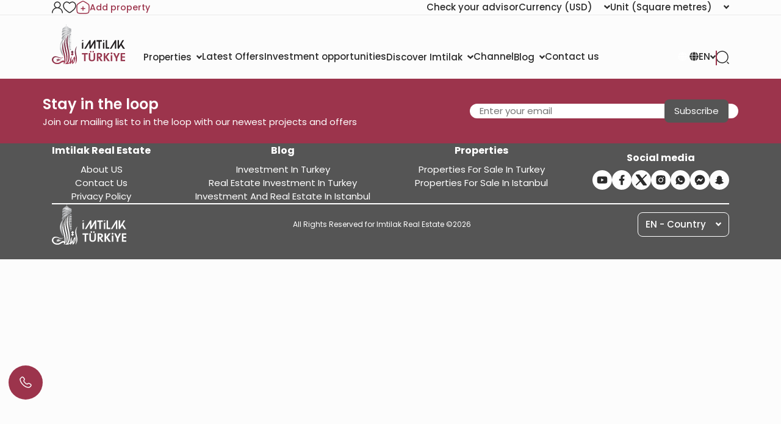

--- FILE ---
content_type: text/html; charset=UTF-8
request_url: https://www.imtilak.net/en/articles/basaksehir-medical-city
body_size: 51096
content:
<!DOCTYPE html>
<html lang="en"
      dir="ltr">

<head>
    <meta charset="utf-8">
    <meta http-equiv="X-UA-Compatible" content="IE=edge">
    <meta name="csrf-token" content="NUKazH3pBBYnEEPZwKoV607G56pal08hFJJeA9XZ">
    <meta name="msapplication-square70x70logo" content="https://www.imtilak.net/images/icon.png?v=1"/>
    <meta name='resource-type' content='document'/>
    <meta name='revisit-after' content='2 hours'/>
    <meta name='rating' content='general'/>
    <meta name='author' content="Imtilak Real Estate"/>
    <meta name='audience' content='all'/>
    <meta name="viewport" content="width=device-width, initial-scale=1">
    <meta name="msvalidate.01" content="2C0335BFC38D35BFE6733CDDC006C9E9"/>
    <meta name="theme-color" content="#770035">
    <meta name="app-url" content="https://www.imtilak.net">
    <link rel="manifest" href="https://www.imtilak.net/manifest.json?v=1739173073">
    <meta name="robots" content="index, follow">
    <link rel="icon" type="image/x-icon" href="https://www.imtilak.net/assets/img/fav.ico?v=1739173070">
    <link rel="apple-touch-icon" sizes="180x180" href="https://www.imtilak.net/assets/img/apple-touch-icon.png?v=1739173070">
    <link rel="icon" type="image/png" sizes="32x32" href="https://www.imtilak.net/assets/img/favicon-32x32.png?v=1739173070">
    <link rel="icon" type="image/png" sizes="16x16" href="https://www.imtilak.net/assets/img/favicon-16x16.png?v=1739173070">
    <link rel="preconnect" href="https://fonts.googleapis.com">
    <link rel="preconnect" href="https://fonts.gstatic.com" crossorigin>
    <link rel="preconnect" href="https://stackpath.bootstrapcdn.com">
    <link rel="preconnect" href="https://cdn.rtlcss.com">
    <link rel="preconnect" href="https://chat.imtilak.com">

    <script src="/cdn-cgi/scripts/7d0fa10a/cloudflare-static/rocket-loader.min.js" data-cf-settings="1f83c46eff1fb82093a7dabf-|49"></script><link rel="preload" href="https://cdnjs.cloudflare.com/ajax/libs/font-awesome/5.9.0/css/all.min.css" as="style"
          onload="this.onload=null;this.rel='stylesheet'">
    
            <script src="/cdn-cgi/scripts/7d0fa10a/cloudflare-static/rocket-loader.min.js" data-cf-settings="1f83c46eff1fb82093a7dabf-|49"></script><link rel="preload" href="https://stackpath.bootstrapcdn.com/bootstrap/4.3.1/css/bootstrap.min.css" as="style"
              onload="this.onload=null;this.rel='stylesheet'">
    


    <!-- Fallback for no-JS -->
    <noscript>
                    <link rel="stylesheet" href="https://stackpath.bootstrapcdn.com/bootstrap/4.3.1/css/bootstrap.min.css">
                <link rel="stylesheet" href="https://cdnjs.cloudflare.com/ajax/libs/font-awesome/5.9.0/css/all.min.css">
        
    </noscript>
    <link rel="preload" as="style" href="https://www.imtilak.net/build/assets/preload-1014f483.css" /><link rel="stylesheet" href="https://www.imtilak.net/build/assets/preload-1014f483.css" />
            <link rel="canonical" href="https://www.imtilak.net/en/articles/basaksehir-medical-city"/>
                
        <script src="/cdn-cgi/scripts/7d0fa10a/cloudflare-static/rocket-loader.min.js" data-cf-settings="1f83c46eff1fb82093a7dabf-|49"></script><link
            href="https://fonts.googleapis.com/css2?family=Poppins:wght@300;400;500;600;700;800;900&family=Tajawal:wght@400;500;700;800;900&display=swap"
            rel="preload" as="style" onload="this.onload=null;this.rel='stylesheet'">
        <noscript>
            <link rel="stylesheet"
                  href="https://fonts.googleapis.com/css?family=Poppins:300,400,500,600,700,800,900&display=swap">
        </noscript>
            

    
    
    
    

    
    
    
    
    

    
    
    <link rel="stylesheet" href="https://cdnjs.cloudflare.com/ajax/libs/font-awesome/5.9.0/css/all.min.css"
          integrity="sha512-q3eWabyZPc1XTCmF+8/LuE1ozpg5xxn7iO89yfSOd5/oKvyqLngoNGsx8jq92Y8eXJ/IRxQbEC+FGSYxtk2oiw=="
          crossorigin="anonymous" referrerpolicy="no-referrer"/>

    <script type="1f83c46eff1fb82093a7dabf-text/javascript">
        document.addEventListener('DOMContentLoaded', () => {
            /** init gtm after 5000 seconds - this could be adjusted */
            setTimeout(initGTM, 5000);
        });
        document.addEventListener('scroll', initGTMOnEvent);
        document.addEventListener('mousemove', initGTMOnEvent);
        document.addEventListener('touchstart', initGTMOnEvent);

        function initGTMOnEvent(event) {
            initGTM();
            event.currentTarget.removeEventListener(event.type,
                initGTMOnEvent); // remove the event listener that got triggered

        }

        function initGTM() {
            (function (w, d, s, l, i) {
                w[l] = w[l] || []
                w[l].push({
                    'gtm.start': new Date().getTime(),
                    event: 'gtm.js',
                })
                var f = d.getElementsByTagName(s)[0],
                    j = d.createElement(s),
                    dl = l != 'dataLayer' ? '&l=' + l : ''
                j.async = true
                j.src =
                    'https://www.googletagmanager.com/gtm.js?id=' + i + dl
                f.parentNode.insertBefore(j, f)
            })
            (window, document, 'script', 'dataLayer', 'GTM-WWZH46')

        }

        window.dataLayer = window.dataLayer || [];

        dataLayer.push({
            'event': "page_view_en",
        })
    </script>

                <link rel="preload" as="style" href="https://www.imtilak.net/build/assets/SingleCategory-ea69915c.css" /><link rel="preload" as="style" href="https://www.imtilak.net/build/assets/SingleArticle-aa81d5da.css" /><link rel="preload" as="style" href="https://www.imtilak.net/build/assets/Index-b59800b9.css" /><link rel="stylesheet" href="https://www.imtilak.net/build/assets/SingleCategory-ea69915c.css" /><link rel="stylesheet" href="https://www.imtilak.net/build/assets/SingleArticle-aa81d5da.css" /><link rel="stylesheet" href="https://www.imtilak.net/build/assets/Index-b59800b9.css" />    
        <script type="1f83c46eff1fb82093a7dabf-text/javascript">
        document.addEventListener('click', function (event) {
            const link = event.target.closest('a'); // Find the closest <a> element
            if (!link) return; // Exit if no link is clicked

            const targetDomains = ["www.imtilak.net","www.imtilak.ae",null,"www.imtilak.sa",null,"www.imtilak.om","www.imtilak.sy","www.imtilak.qa","www.imtilak.com.kw"];

            try {
                const url = new URL(link.href);
                const ENCRYPTED_SESSION_ID = "6ZlrjPkWroC3YE99dnUtlhIdhNIOwCK7ELydqThR";
                if (targetDomains.includes(url.hostname) && url.hostname !== location.hostname) {
                    // Prevent default navigation
                    event.preventDefault();
                    // Add sessionId parameter
                    url.searchParams.set('session_id', ENCRYPTED_SESSION_ID);

                    // Open in a new tab
                    window.open(url.toString(), '_blank');
                }
            } catch (e) {
                console.error('Invalid URL:', link.href, e);
            }
        });
        window.addEventListener('load', () => {
            setTimeout(() => {
                try {
                    const url = new URL(window.location.href);

                    if (url.searchParams.has('session_id')) {
                        url.searchParams.delete('session_id');
                        const newUrl = url.pathname + (url.search || '') + (url.hash || '');
                        window.history.replaceState(null, '', newUrl);

                    }
                } catch (error) {
                    console.error('Error updating URL:', error);
                }
            }, 500);
        });
    </script>
</head>

<body class="">
<div class="new-header" id="header">
    <div class="nav1-container">
        <div class="new-header-nav1 container">
            <div class="profile-section">
                <a href="https://www.imtilak.net/en/profile/user-dashboard#user-profile">
                    <img src="https://www.imtilak.net/assets/img/icons/profile1.svg?v=1739173070"
                         alt="profile" width="18" height="20">
                </a>
                <a href="https://www.imtilak.net/en/profile/user-dashboard#favorite">
                    <img src="https://www.imtilak.net/assets/img/icons/favorite.svg?v=1739173070"
                         alt="favorite" width="22" height="20">
                </a>
                <a href="https://www.imtilak.net/en/add-property" class="property">
                    <img src="https://www.imtilak.net/assets/img/icons/add_property.svg?v=1739173070" alt="property"
                         class="property-icon" width="22" height="22">
                    <p>Add property</p>
                </a>
            </div>
            <div class="currency-units-section">
                <button type="button" class="btn btn-secondary dropdown-toggle" data-toggle="modal"
                         data-target="#verifyAgentModal" aria-haspopup="true" aria-expanded="false">
                        <span>Check your advisor</span>
                </button>
                <div class="currency">
                    <div class="btn-group">
                        <button type="button" class="btn btn-secondary dropdown-toggle" data-toggle="dropdown"
                                aria-haspopup="true" aria-expanded="false">
                            <span>Currency</span> <span
                                class="selected-currency">(USD)</span>
                            <i class="fas fa-angle-down"></i>
                        </button>
                        <div class="dropdown-menu dropdown-menu-right" onclick="if (!window.__cfRLUnblockHandlers) return false; event.stopPropagation()" style="min-width: 120px;" data-cf-modified-1f83c46eff1fb82093a7dabf-="">
                            <div class="currencies">
                                                                                                    <a href="#"
                                       class="single-currency desktop-currency active"
                                       data-currency="USD">
                                        <img loading="lazy" class="country-flag"
                                             src="https://www.imtilak.net/assets/img/currencies/USD.png?v=1739173070"
                                             alt="flag" width="18" height="18">
                                        <p>USD</p>
                                    </a>
                                                                    <a href="#"
                                       class="single-currency desktop-currency "
                                       data-currency="EUR">
                                        <img loading="lazy" class="country-flag"
                                             src="https://www.imtilak.net/assets/img/currencies/EUR.png?v=1739173070"
                                             alt="flag" width="18" height="18">
                                        <p>EUR</p>
                                    </a>
                                                                    <a href="#"
                                       class="single-currency desktop-currency "
                                       data-currency="SAR">
                                        <img loading="lazy" class="country-flag"
                                             src="https://www.imtilak.net/assets/img/currencies/SAR.png?v=1739173070"
                                             alt="flag" width="18" height="18">
                                        <p>SAR</p>
                                    </a>
                                                                    <a href="#"
                                       class="single-currency desktop-currency "
                                       data-currency="AED">
                                        <img loading="lazy" class="country-flag"
                                             src="https://www.imtilak.net/assets/img/currencies/AED.png?v=1739173070"
                                             alt="flag" width="18" height="18">
                                        <p>AED</p>
                                    </a>
                                                                    <a href="#"
                                       class="single-currency desktop-currency "
                                       data-currency="KWD">
                                        <img loading="lazy" class="country-flag"
                                             src="https://www.imtilak.net/assets/img/currencies/KWD.png?v=1739173070"
                                             alt="flag" width="18" height="18">
                                        <p>KWD</p>
                                    </a>
                                                                    <a href="#"
                                       class="single-currency desktop-currency "
                                       data-currency="OMR">
                                        <img loading="lazy" class="country-flag"
                                             src="https://www.imtilak.net/assets/img/currencies/OMR.png?v=1739173070"
                                             alt="flag" width="18" height="18">
                                        <p>OMR</p>
                                    </a>
                                                                    <a href="#"
                                       class="single-currency desktop-currency "
                                       data-currency="QAR">
                                        <img loading="lazy" class="country-flag"
                                             src="https://www.imtilak.net/assets/img/currencies/QAR.png?v=1739173070"
                                             alt="flag" width="18" height="18">
                                        <p>QAR</p>
                                    </a>
                                                                    <a href="#"
                                       class="single-currency desktop-currency "
                                       data-currency="BHD">
                                        <img loading="lazy" class="country-flag"
                                             src="https://www.imtilak.net/assets/img/currencies/BHD.png?v=1739173070"
                                             alt="flag" width="18" height="18">
                                        <p>BHD</p>
                                    </a>
                                                                    <a href="#"
                                       class="single-currency desktop-currency "
                                       data-currency="JOD">
                                        <img loading="lazy" class="country-flag"
                                             src="https://www.imtilak.net/assets/img/currencies/JOD.png?v=1739173070"
                                             alt="flag" width="18" height="18">
                                        <p>JOD</p>
                                    </a>
                                                                    <a href="#"
                                       class="single-currency desktop-currency "
                                       data-currency="DZD">
                                        <img loading="lazy" class="country-flag"
                                             src="https://www.imtilak.net/assets/img/currencies/DZD.png?v=1739173070"
                                             alt="flag" width="18" height="18">
                                        <p>DZD</p>
                                    </a>
                                                                    <a href="#"
                                       class="single-currency desktop-currency "
                                       data-currency="YER">
                                        <img loading="lazy" class="country-flag"
                                             src="https://www.imtilak.net/assets/img/currencies/YER.png?v=1739173070"
                                             alt="flag" width="18" height="18">
                                        <p>YER</p>
                                    </a>
                                                                    <a href="#"
                                       class="single-currency desktop-currency "
                                       data-currency="TRY">
                                        <img loading="lazy" class="country-flag"
                                             src="https://www.imtilak.net/assets/img/currencies/TRY.png?v=1739173070"
                                             alt="flag" width="18" height="18">
                                        <p>TRY</p>
                                    </a>
                                                                    <a href="#"
                                       class="single-currency desktop-currency "
                                       data-currency="GBP">
                                        <img loading="lazy" class="country-flag"
                                             src="https://www.imtilak.net/assets/img/currencies/GBP.png?v=1739173070"
                                             alt="flag" width="18" height="18">
                                        <p>GBP</p>
                                    </a>
                                                                    <a href="#"
                                       class="single-currency desktop-currency "
                                       data-currency="CHF">
                                        <img loading="lazy" class="country-flag"
                                             src="https://www.imtilak.net/assets/img/currencies/CHF.png?v=1739173070"
                                             alt="flag" width="18" height="18">
                                        <p>CHF</p>
                                    </a>
                                                                    <a href="#"
                                       class="single-currency desktop-currency "
                                       data-currency="CAD">
                                        <img loading="lazy" class="country-flag"
                                             src="https://www.imtilak.net/assets/img/currencies/CAD.png?v=1739173070"
                                             alt="flag" width="18" height="18">
                                        <p>CAD</p>
                                    </a>
                                                                    <a href="#"
                                       class="single-currency desktop-currency "
                                       data-currency="AUD">
                                        <img loading="lazy" class="country-flag"
                                             src="https://www.imtilak.net/assets/img/currencies/AUD.png?v=1739173070"
                                             alt="flag" width="18" height="18">
                                        <p>AUD</p>
                                    </a>
                                                                    <a href="#"
                                       class="single-currency desktop-currency "
                                       data-currency="CNY">
                                        <img loading="lazy" class="country-flag"
                                             src="https://www.imtilak.net/assets/img/currencies/CNY.png?v=1739173070"
                                             alt="flag" width="18" height="18">
                                        <p>CNY</p>
                                    </a>
                                                                    <a href="#"
                                       class="single-currency desktop-currency "
                                       data-currency="RUB">
                                        <img loading="lazy" class="country-flag"
                                             src="https://www.imtilak.net/assets/img/currencies/RUB.png?v=1739173070"
                                             alt="flag" width="18" height="18">
                                        <p>RUB</p>
                                    </a>
                                                                    <a href="#"
                                       class="single-currency desktop-currency "
                                       data-currency="EGP">
                                        <img loading="lazy" class="country-flag"
                                             src="https://www.imtilak.net/assets/img/currencies/EGP.png?v=1756023641"
                                             alt="flag" width="18" height="18">
                                        <p>EGP</p>
                                    </a>
                                

                                <div class="read-more">
                                    <div class="read-more-btn">
                                        <svg xmlns="http://www.w3.org/2000/svg" width="14" height="16"
                                             viewBox="0 0 14 16" fill="none">
                                            <path
                                                d="M8 2.5C8 1.94687 7.55312 1.5 7 1.5C6.44688 1.5 6 1.94687 6 2.5V7H1.5C0.946875 7 0.5 7.44688 0.5 8C0.5 8.55312 0.946875 9 1.5 9H6V13.5C6 14.0531 6.44688 14.5 7 14.5C7.55312 14.5 8 14.0531 8 13.5V9H12.5C13.0531 9 13.5 8.55312 13.5 8C13.5 7.44688 13.0531 7 12.5 7H8V2.5Z"
                                                fill="#9C344C"/>
                                        </svg>
                                        <p class="more-currencies">More</p>
                                    </div>
                                </div>
                            </div>
                        </div>


                    </div>
                </div>
                <div class="units">
                    <div class="btn-group">

                        <button type="button" class="btn btn-secondary dropdown-toggle" data-toggle="dropdown"
                                aria-haspopup="true" aria-expanded="false">
                            <span>Unit</span>
                            <span>(Square metres)</span>
                            <i class="fas fa-angle-down"></i>

                        </button>
                        <div class="dropdown-menu dropdown-menu-right" style="min-width: 136px;">
                            <p data-unit="m"
                               class="dropdown-item single-unit active"
                               type="button">Square metres</p>
                            <p data-unit="feet" data-test="m"
                               class="dropdown-item single-unit  "
                               type="button">Square feet</p>

                        </div>
                    </div>
                </div>
            </div>
        </div>
    </div>
    <div class="new-header-nav2 ">
        <div class="new-header-nav2-wrapper container">
            <div class="nav2-section1">
                <a href="https://www.imtilak.net/en"
                   class="logo">
                    <img class="light-logo"
                         src="https://www.imtilak.net/assets/img/new-logos/imtilak-logo-secondary.svg?v=1753452680" alt="logo"
                         width="127" height="40" loading="lazy" fetchpriority="low">
                    <img class="dark-logo"
                         src="https://www.imtilak.net/assets/img/new-logos/imtilak-logo-turkey.svg?v=1756302640"
                         alt="logo" width="127"
                         height="40"
                         decoding="async"
                         loading="eager"
                         fetchpriority="high">
                </a>
                <div class="nav-menus">
                    
                                                                        
                            <div class="dropdown">
                                <button class="btn btn-secondary dropdown-toggle" type="button"
                                        id="dropdownMenu1043" data-toggle="dropdown" aria-haspopup="true"
                                        aria-expanded="false">
                                    <span>Properties</span>
                                    <i class="fas fa-angle-down"></i>
                                </button>

                                <ul class="dropdown-menu multi-level" role="menu" aria-labelledby="dropdownMenu"
                                    style="min-width: 150px;">
                                                                                                                        <li class="dropdown-item"><a
                                                    href="https://www.imtilak.net/en/properties/for-sale">New Projects</a>
                                            </li>
                                                                                                                                                                <li class="dropdown-item"><a
                                                    href="https://www.imtilak.net/en/properties/for-resales">Resale</a>
                                            </li>
                                                                                                            </ul>

                            </div>
                                                                                                <a href="https://www.imtilak.net/en/offers"
                               class="btn btn-secondary dropdown-toggle" type="button" id="dropdownMenu1057"
                               aria-haspopup="true" aria-expanded="false">
                                <span>Latest Offers</span>
                            </a>
                                                                                                <a href="https://www.imtilak.net/en/investments"
                               class="btn btn-secondary dropdown-toggle" type="button" id="dropdownMenu1175"
                               aria-haspopup="true" aria-expanded="false">
                                <span>Investment opportunities</span>
                            </a>
                                                                                                
                            <div class="dropdown">
                                <button class="btn btn-secondary dropdown-toggle" type="button"
                                        id="dropdownMenu903" data-toggle="dropdown" aria-haspopup="true"
                                        aria-expanded="false">
                                    <span>Discover Imtilak</span>
                                    <i class="fas fa-angle-down"></i>
                                </button>

                                <ul class="dropdown-menu multi-level" role="menu" aria-labelledby="dropdownMenu"
                                    style="min-width: 150px;">
                                                                                                                        <li class="dropdown-item"><a
                                                    href="https://www.imtilak.net/en/about-imtilak">About</a>
                                            </li>
                                                                                                                                                                <li class="dropdown-submenu">
                                                <a class="dropdown-item" tabindex="-1"
                                                   href="#">Services</a>
                                                <ul class="dropdown-menu">
                                                                                                                                                                        <li class="dropdown-item"><a tabindex="-1"
                                                                                         href="https://www.imtilak.net/en/turkish-citizenship">Applying for Turkish citizenship</a>
                                                            </li>
                                                                                                                                                                                                                                <li class="dropdown-item"><a tabindex="-1"
                                                                                         href="https://www.imtilak.net/en/property-consulting-turkey">Property Consulting</a>
                                                            </li>
                                                                                                                                                                                                                                <li class="dropdown-item"><a tabindex="-1"
                                                                                         href="https://www.imtilak.net/en/property-marketing-turkey">property Marketing</a>
                                                            </li>
                                                                                                                                                                                                                                <li class="dropdown-item"><a tabindex="-1"
                                                                                         href="https://www.imtilak.net/en/property-management-valuation-turkey">property Management</a>
                                                            </li>
                                                                                                                                                                                                                                <li class="dropdown-item"><a tabindex="-1"
                                                                                         href="https://www.imtilak.net/en/property-development-turkey">Property Development</a>
                                                            </li>
                                                                                                                                                                                                                                <li class="dropdown-item"><a tabindex="-1"
                                                                                         href="https://www.imtilak.net/en/reception-services-realestate-tours">Reception and Real Estate Tours</a>
                                                            </li>
                                                                                                                                                            </ul>
                                            </li>
                                                                                                                                                                <li class="dropdown-item"><a
                                                    href="https://www.imtilak.net/en/imtilak-testimonials">Testimonials</a>
                                            </li>
                                                                                                                                                                <li class="dropdown-item"><a
                                                    href="https://www.imtilak.net/en/vision-for-empoyment">HR</a>
                                            </li>
                                                                                                                                                                <li class="dropdown-item"><a
                                                    href="https://www.imtilak.net/en/privacy-policy">Privacy Policy</a>
                                            </li>
                                                                                                                                                                <li class="dropdown-item"><a
                                                    href="https://www.imtilak.net/en/faq">FAQs</a>
                                            </li>
                                                                                                            </ul>

                            </div>
                                                                                                <a href="https://www.imtilak.net/en/channel"
                               class="btn btn-secondary dropdown-toggle" type="button" id="dropdownMenu1056"
                               aria-haspopup="true" aria-expanded="false">
                                <span>Channel</span>
                            </a>
                                                                                                
                            <div class="dropdown">
                                <button class="btn btn-secondary dropdown-toggle" type="button"
                                        id="dropdownMenu1055" data-toggle="dropdown" aria-haspopup="true"
                                        aria-expanded="false">
                                    <span>Blog</span>
                                    <i class="fas fa-angle-down"></i>
                                </button>

                                <ul class="dropdown-menu multi-level" role="menu" aria-labelledby="dropdownMenu"
                                    style="min-width: 150px;">
                                                                                                                        <li class="dropdown-item"><a
                                                    href="https://www.imtilak.net/en/articles">Articles</a>
                                            </li>
                                                                                                                                                                <li class="dropdown-item"><a
                                                    href="https://www.imtilak.net/en/news">News</a>
                                            </li>
                                                                                                            </ul>

                            </div>
                                                                                                <a href="https://www.imtilak.net/en/contact-us"
                               class="btn btn-secondary dropdown-toggle" type="button" id="dropdownMenu968"
                               aria-haspopup="true" aria-expanded="false">
                                <span>Contact us</span>
                            </a>
                                                            </div>
            </div>

            <div class="nav2-section2">
                <div class="dropdown">
                    <button class="btn country-lang btn-secondary dropdown-toggle" type="button" id="headerDropdownMenu"
                            data-toggle="dropdown" aria-haspopup="true" aria-expanded="false">
                        <div class="selected-country">
                            
                            
                            
                            
                            
                            
                            
                            <i class="fas fa-globe text-white light-icon"></i>
                            <i class="fas fa-globe dark-icon"></i>


                        </div>
                        
                        <span class="selected-languages">EN</span>
                        <i class="fas fa-angle-down"></i>
                    </button>
                    <div class="dropdown-menu" aria-labelledby="headerDropdownMenu">
                        <div class="d-flex flex-column align-items-start justify-content-center">
                            
                            
                            
                            
                            
                            
                            
                            
                            
                            
                            
                            
                            
                            
                            
                            <div class="languages">
                                
                                <div class="language-wrapper">
                                                                                                                                                                <a href="https://www.imtilak.net/en/articles/basaksehir-medical-city"
                                               class="language active  lang-en">
                                                <p class="language-name">English</p>
                                            </a>
                                                                                                                                                                                                        <a href="https://www.imtilak.net/fr/articles/basaksehir-medical-city"
                                               class="language   lang-fr">
                                                <p class="language-name">français</p>
                                            </a>
                                                                                                                                                                                                                                                                                                                            <a href="https://www.imtilak.net/ru/articles/basaksehir-medical-city"
                                               class="language   lang-ru">
                                                <p class="language-name">русский</p>
                                            </a>
                                                                                                                                                                                                        <a href="https://www.imtilak.net/ar/articles/basaksehir-medical-city"
                                               class="language   lang-ar">
                                                <p class="language-name">العربية</p>
                                            </a>
                                                                                                                                                                                                        <a href="https://www.imtilak.net/fa/articles/basaksehir-medical-city"
                                               class="language   lang-fa">
                                                <p class="language-name">فارسی</p>
                                            </a>
                                                                                                            </div>

                            </div>
                        </div>
                    </div>
                </div>
                <div class="search-separator">

                </div>
                <div type="button" class="search-icon" data-toggle="modal"
                     data-target="#newSearchModal">
                    <svg width="22" height="22" viewBox="0 0 22 22" fill="none" xmlns="http://www.w3.org/2000/svg">
                        <path
                            d="M21 21L19 19M10.5 20C11.7476 20 12.9829 19.7543 14.1355 19.2769C15.2881 18.7994 16.3354 18.0997 17.2175 17.2175C18.0997 16.3354 18.7994 15.2881 19.2769 14.1355C19.7543 12.9829 20 11.7476 20 10.5C20 9.25244 19.7543 8.0171 19.2769 6.86451C18.7994 5.71191 18.0997 4.66464 17.2175 3.78249C16.3354 2.90033 15.2881 2.20056 14.1355 1.72314C12.9829 1.24572 11.7476 1 10.5 1C7.98044 1 5.56408 2.00089 3.78249 3.78249C2.00089 5.56408 1 7.98044 1 10.5C1 13.0196 2.00089 15.4359 3.78249 17.2175C5.56408 18.9991 7.98044 20 10.5 20Z"
                            stroke="#2B2B2B" stroke-width="1.5" stroke-linecap="round" stroke-linejoin="round"/>
                    </svg>

                    
                    
                </div>
            </div>
        </div>
    </div>


</div>
<!-- Modal -->
<div class="modal fade" id="newSearchModal" tabindex="-1" aria-hidden="true">
    <div class="modal-dialog">
        <div class="modal-content search-modal-content">
            <div class="nav-logo">
                <a href="https://www.imtilak.net">
                    <img class="" src="https://www.imtilak.net/assets/img/new-logos/imtilak-logo-turkey.svg?v=1756302640"
                         alt="logo" width="111" loading="lazy" fetchpriority="low">
                </a>
            </div>
            <div data-dismiss="modal" aria-label="Close">
                <img class="left-arrow"
                     src="https://www.imtilak.net/assets/global_assets/img/icons/left-arrow.svg?v=1739173070" alt="back">
            </div>
            <div id="searchForm" class="search-section">
                <input type="hidden" name="_token" value="NUKazH3pBBYnEEPZwKoV607G56pal08hFJJeA9XZ" autocomplete="off">                <input type="text" class="search-input" data-search-country="turkey"
                       placeholder="Search">
                <div class="spinner-border modal-spinner opacity-0 text-secondary" role="status">
                    <span class="sr-only">Loading...</span>
                </div>
            </div>
            <div>
                <div>
                    <img src="https://www.imtilak.net/assets/global_assets/img/icons/search-main.svg?v=1739173070"
                         class="search-modal-icon" alt="back">
                </div>
            </div>

            <ul class="search-results">

            </ul>

        </div>

    </div>
</div>
<div class="modal fade" id="verifyAgentModal" tabindex="-1" aria-labelledby="verifyAgentModal" aria-hidden="true">
    <div class="modal-dialog modal-dialog-centered">
        <div class="modal-content verify-agent-modal-content">
            <div class="verify-agent-modal-header">
                <button type="button" class="close close-verify-agent-modal" data-dismiss="modal" aria-label="Close">
                    <span aria-hidden="true">&times;</span>
                </button>
            </div>
            <div class="modal-body verify-agent-modal-body">
                <div class="verify-agent-icon-wrapper">
                    <img src="https://www.imtilak.net/assets/img/check-user.svg?v=1763982912" alt="verify agent icon"
                        class="verify-agent-icon" width="88" height="88">
                </div>
                <h2 class="verify-agent-title">Verify Your Real Estate <span>Consultant</span></h2>
                <p class="verify-agent-description">
                    Ensure that you are communicating with an official Imtilak Real Estate consultant. Enter the consultant’s phone number to verify their identity instantly.
                </p>
                <div class="verify-agent-input-wrapper">
                    <label class="verify-agent-label">Consultant Phone Number</label>
                    <input type="tel" placeholder="phone number"
                        class="phone phoneInput fixed-phone-input verify-agent-phone">
                    <div class="verify-agent-message" style="display: none;">
                    </div>
                </div>
                <div class="verify-agent-buttons">
                    <button type="button" class="btn verify-now-btn disabled" disabled>
                        Verify Now
                    </button>
                    <button type="button" class="btn cancel-btn" data-dismiss="modal">
                        Cancel
                    </button>
                </div>
            </div>
        </div>
    </div>
</div>

<script type="1f83c46eff1fb82093a7dabf-text/javascript">
    (function () {
        function initVerifyAgentModal() {
            if (typeof jQuery === 'undefined') {
                setTimeout(initVerifyAgentModal, 100);
                return;
            }

            jQuery(document).ready(function ($) {
                const $phoneInput = $('.verify-agent-phone');
                const $verifyBtn = $('.verify-now-btn');
                const $messageContainer = $('.verify-agent-message');
                let phoneInputInstance = null;
                let isProgrammaticChange = false;
                let resourcesLoaded = false;
                let resourcesLoading = false;

                function loadIntlTelInputResources() {
                    return new Promise(function (resolve, reject) {
                        // If already loaded, resolve immediately
                        if (typeof intlTelInput !== 'undefined' && resourcesLoaded) {
                            resolve();
                            return;
                        }

                        // If currently loading, wait for it
                        if (resourcesLoading) {
                            const checkInterval = setInterval(function () {
                                if (resourcesLoaded && typeof intlTelInput !== 'undefined') {
                                    clearInterval(checkInterval);
                                    resolve();
                                }
                            }, 50);
                            return;
                        }

                        resourcesLoading = true;

                        // Load CSS
                        const cssLink = document.createElement('link');
                        cssLink.rel = 'stylesheet';
                        cssLink.href = 'https://cdn.jsdelivr.net/npm/intl-tel-input@24.0.0/build/css/intlTelInput.css';
                        document.head.appendChild(cssLink);

                        // Load JS
                        const script = document.createElement('script');
                        script.src = 'https://cdn.jsdelivr.net/npm/intl-tel-input@24.0.0/build/js/intlTelInput.min.js';
                        script.onload = function () {
                            resourcesLoaded = true;
                            resourcesLoading = false;
                            resolve();
                        };
                        script.onerror = function () {
                            resourcesLoading = false;
                            reject(new Error('Failed to load intlTelInput script'));
                        };
                        document.head.appendChild(script);
                    });
                }

                function showMessage(message, isSuccess = true) {
                    const icon = isSuccess
                        ? '<i class="fas fa-check-circle"></i>'
                        : '<i class="fas fa-times-circle"></i>';

                    $messageContainer
                        .removeClass('failure success')
                        .addClass(isSuccess ? 'success' : 'failure')
                        .html(icon + ' ' + message)
                        .fadeIn();
                }

                function hideMessage() {
                    $messageContainer.fadeOut(function () {
                        $(this).removeClass('failure success').text('');
                    });
                }

                function initializePhoneInput() {
                    if (typeof intlTelInput === 'undefined') {
                        console.warn('intlTelInput is not loaded');
                        return;
                    }

                    try {
                        const inputElement = $phoneInput[0];
                        if (inputElement && inputElement.intlTelInput) {
                            phoneInputInstance = inputElement.intlTelInput;
                            $phoneInput.off('countrychange').on('countrychange', function () {
                                toggleVerifyButton();
                            });
                            return;
                        }
                    } catch (e) {
                    }


                    phoneInputInstance = intlTelInput($phoneInput[0], {
                        utilsScript: 'https://cdn.jsdelivr.net/npm/intl-tel-input@24.0.0/build/js/utils.js',
                        nationalMode: true,
                        separateDialCode: true,
                        initialCountry: 'TR',
                        preferredCountries: [
                            'SA', 'QA', 'TR', 'IQ', 'KW', 'BH', 'AE', 'YE', 'JO', 'DZ',
                            'TN', 'LY', 'EG', 'SD', 'OM', 'SY'
                        ],
                    });

                    $('.iti__country-list').find("[data-country-code='il']").find('.iti__country-name').html('Palestine');

                    $phoneInput.on('countrychange', function () {
                        toggleVerifyButton();
                    });
                }

                function toggleVerifyButton() {
                    let phoneNumber = '';

                    if (phoneInputInstance) {
                        phoneNumber = phoneInputInstance.getNumber();
                    } else {
                        phoneNumber = $phoneInput.val();
                    }

                    if (phoneNumber && phoneNumber.trim() !== '') {
                        $verifyBtn.prop('disabled', false).removeClass('disabled');
                    } else {
                        $verifyBtn.prop('disabled', true).addClass('disabled');
                    }
                }

                $phoneInput.on('input keyup change paste', function () {
                    toggleVerifyButton();
                    if (!isProgrammaticChange) {
                        hideMessage();
                    }
                    isProgrammaticChange = false;
                });

                $('#verifyAgentModal').on('shown.bs.modal', function () {
                    loadIntlTelInputResources().then(function () {
                        initializePhoneInput();
                        toggleVerifyButton();
                        hideMessage();
                    }).catch(function (error) {
                        console.error('Failed to load intlTelInput resources:', error);
                    });
                });

                $('#verifyAgentModal').on('hidden.bs.modal', function () {
                    hideMessage();
                });

                function convertPhoneTo00Format(phoneNumber) {
                    if (!phoneNumber) return phoneNumber;
                    // Replace leading + with 00
                    return phoneNumber.replace(/^\+/, '00');
                }

                $verifyBtn.on('click', function (e) {
                    e.preventDefault();

                    let phoneNumber = '';
                    if (phoneInputInstance) {
                        phoneNumber = phoneInputInstance.getNumber();
                    } else {
                        phoneNumber = $phoneInput.val();
                    }

                    if (!phoneNumber || phoneNumber.trim() === '') {
                        alert('Consultant Phone Number is required');
                        return;
                    }

                    phoneNumber = convertPhoneTo00Format(phoneNumber);

                    const $btn = $(this);
                    $btn.prop('disabled', true).addClass('disabled');

                    const csrfToken = $('meta[name="csrf-token"]').attr('content');

                    const baseUrl = 'https://www.imtilak.net';
                    const langPrefix = $('html').attr('lang');
                    console.log({ baseUrl, langPrefix })
                    const endpoint = baseUrl + '/' + langPrefix + '/check-advisor';

                    $.ajax({
                        url: endpoint,
                        method: 'POST',
                        data: {
                            phone: phoneNumber,
                            _token: csrfToken
                        },
                        headers: {
                            'X-CSRF-Token': csrfToken
                        },
                        dataType: 'json',
                        success: function (response) {
                            if (response.success) {
                                showMessage(response.message || 'Verification completed successfully', true);


                                isProgrammaticChange = true;

                                setTimeout(function () {

                                    toggleVerifyButton();
                                    setTimeout(function () {
                                        isProgrammaticChange = false;
                                    }, 100);
                                }, 10);
                            } else {
                                showMessage(response.message || 'An error occurred. Please try again.', false);
                                toggleVerifyButton();
                            }
                        },
                        error: function (xhr) {
                            let errorMessage = 'An error occurred. Please try again.';
                            console.log(xhr);

                            if (xhr.responseJSON && xhr.responseJSON.message) {
                                errorMessage = xhr.responseJSON.message;
                            } else if (xhr.responseJSON && xhr.responseJSON.error) {
                                errorMessage = xhr.responseJSON.error;
                            }

                            showMessage(errorMessage, false);
                            toggleVerifyButton();
                        },
                        complete: function () {
                        }
                    });
                });
            });
        }

        initVerifyAgentModal();
    })();
</script><div class="new-header-mb">
    <div class="container new-header-mb-wrapper ">

        <a href="https://www.imtilak.net/en?country=turkey"
           class="logo">

            <img class="dark-logo"
                 src="https://www.imtilak.net/assets/img/new-logos/imtilak-logo-turkey.svg?v=1756302640"
                 alt="logo" width="127" height="40">
        </a>
        <div class="search-breadcrumb">
            <div class="dropdown">
                <button class="btn dropdown-toggle p-0" type="button" id="dropdownMenuButton" data-toggle="dropdown"
                        aria-haspopup="true" aria-expanded="false">
                    <img src="https://www.imtilak.net/assets/img/icons/langs.svg" alt="languages"
                         class="" width="22" height="22">
                </button>
                <div class="dropdown-menu" aria-labelledby="dropdownMenuButton" style="min-width:5rem">
                                                                                                <a href="https://www.imtilak.net/en/articles/basaksehir-medical-city"
                               class="dropdown-item active lang-en">
                                English
                            </a>
                                                                                                                        <a href="https://www.imtilak.net/fr/articles/basaksehir-medical-city"
                               class="dropdown-item  lang-fr">
                                français
                            </a>
                                                                                                                                                                                            <a href="https://www.imtilak.net/ru/articles/basaksehir-medical-city"
                               class="dropdown-item  lang-ru">
                                русский
                            </a>
                                                                                                                        <a href="https://www.imtilak.net/ar/articles/basaksehir-medical-city"
                               class="dropdown-item  lang-ar">
                                العربية
                            </a>
                                                                                                                        <a href="https://www.imtilak.net/fa/articles/basaksehir-medical-city"
                               class="dropdown-item  lang-fa">
                                فارسی
                            </a>
                                                            </div>
            </div>


            <div class="search" data-toggle="modal" data-target="#newSearchModal">
                <img src="https://www.imtilak.net/assets/img/icons/search.svg?v=1739173070"
                     alt="search"
                     class=""
                     width="22" height="22">
            </div>
            <div class="breadcrumb-icon" data-toggle="modal" data-target="#newHeaderMb">
                <img src="https://www.imtilak.net/assets/img/icons/breadcrumb.svg?v=1739173070" alt="breadcrumb-icon"
                     class="" width="26" height="16">
            </div>
        </div>
    </div>
</div>
<!-- Mobile Navbar Modal -->
<div class="modal fade" id="newHeaderMb" tabindex="-1" role="dialog" aria-labelledby="newHeaderMbLabel"
     aria-hidden="true">
    <div class="modal-dialog modal-fullscreen" role="document">
        <div class="modal-content">
            <div class="modal-body ">
                <div class="modal-nav container">
                    <div class="modal-logo">


                        <img class=""
                             src="https://www.imtilak.net/assets/img/new-logos/imtilak-logo-turkey.svg?v=1756302640" alt="logo"
                             width="108" height="40">

                    </div>
                    <div class="modal-close">
                        <img src="https://www.imtilak.net/assets/img/icons/close.svg?v=1739173070" alt="close" class="close-icon"
                             data-dismiss="modal" aria-label="Close">
                    </div>
                </div>
                <div class="modal-border-bottom"></div>

















                <div class="modal-border-bottom"></div>
                <div class="container">
                    <ul class="accordion container">
                                                                                    <li>
                                    <div class="toggle static">Properties
                                        <div class="icon">
                                            <i class="fas fa-angle-down"></i>
                                        </div>
                                    </div>
                                    <ul class="inner">
                                                                                                                                    <li>
                                                    <a class="toggle"
                                                       href="https://www.imtilak.net/en/properties/for-sale">New Projects</a>
                                                </li>
                                                                                                                                                                                <li>
                                                    <a class="toggle"
                                                       href="https://www.imtilak.net/en/properties/for-resales">Resale</a>
                                                </li>
                                                                                                                        </ul>
                                </li>
                                                                                                                <li>
                                    <a class="toggle"
                                       href="https://www.imtilak.net/en/offers">Latest Offers</a>
                                </li>
                                                                                                                <li>
                                    <a class="toggle"
                                       href="https://www.imtilak.net/en/investments">Investment opportunities</a>
                                </li>
                                                                                                                <li>
                                    <div class="toggle static">Discover Imtilak
                                        <div class="icon">
                                            <i class="fas fa-angle-down"></i>
                                        </div>
                                    </div>
                                    <ul class="inner">
                                                                                                                                    <li>
                                                    <a class="toggle"
                                                       href="https://www.imtilak.net/en/about-imtilak">About</a>
                                                </li>
                                                                                                                                                                                <li>
                                                    <div
                                                        class="toggle static">Services
                                                        <div class="icon">
                                                            <i class="fas fa-angle-down"></i>
                                                        </div>
                                                    </div>
                                                    <ul class="inner">
                                                                                                                                                                                    <li>
                                                                    <a class="toggle"
                                                                       href="https://www.imtilak.net/en/turkish-citizenship">Applying for Turkish citizenship</a>
                                                                </li>
                                                                                                                                                                                                                                                <li>
                                                                    <a class="toggle"
                                                                       href="https://www.imtilak.net/en/property-consulting-turkey">Property Consulting</a>
                                                                </li>
                                                                                                                                                                                                                                                <li>
                                                                    <a class="toggle"
                                                                       href="https://www.imtilak.net/en/property-marketing-turkey">property Marketing</a>
                                                                </li>
                                                                                                                                                                                                                                                <li>
                                                                    <a class="toggle"
                                                                       href="https://www.imtilak.net/en/property-management-valuation-turkey">property Management</a>
                                                                </li>
                                                                                                                                                                                                                                                <li>
                                                                    <a class="toggle"
                                                                       href="https://www.imtilak.net/en/property-development-turkey">Property Development</a>
                                                                </li>
                                                                                                                                                                                                                                                <li>
                                                                    <a class="toggle"
                                                                       href="https://www.imtilak.net/en/reception-services-realestate-tours">Reception and Real Estate Tours</a>
                                                                </li>
                                                                                                                                                                        </ul>
                                                </li>
                                                                                                                                                                                <li>
                                                    <a class="toggle"
                                                       href="https://www.imtilak.net/en/imtilak-testimonials">Testimonials</a>
                                                </li>
                                                                                                                                                                                <li>
                                                    <a class="toggle"
                                                       href="https://www.imtilak.net/en/vision-for-empoyment">HR</a>
                                                </li>
                                                                                                                                                                                <li>
                                                    <a class="toggle"
                                                       href="https://www.imtilak.net/en/privacy-policy">Privacy Policy</a>
                                                </li>
                                                                                                                                                                                <li>
                                                    <a class="toggle"
                                                       href="https://www.imtilak.net/en/faq">FAQs</a>
                                                </li>
                                                                                                                        </ul>
                                </li>
                                                                                                                <li>
                                    <a class="toggle"
                                       href="https://www.imtilak.net/en/channel">Channel</a>
                                </li>
                                                                                                                <li>
                                    <div class="toggle static">Blog
                                        <div class="icon">
                                            <i class="fas fa-angle-down"></i>
                                        </div>
                                    </div>
                                    <ul class="inner">
                                                                                                                                    <li>
                                                    <a class="toggle"
                                                       href="https://www.imtilak.net/en/articles">Articles</a>
                                                </li>
                                                                                                                                                                                <li>
                                                    <a class="toggle"
                                                       href="https://www.imtilak.net/en/news">News</a>
                                                </li>
                                                                                                                        </ul>
                                </li>
                                                                                                                <li>
                                    <a class="toggle"
                                       href="https://www.imtilak.net/en/contact-us">Contact us</a>
                                </li>
                                                                            <li>
                            <a class="toggle" href="#" onclick="if (!window.__cfRLUnblockHandlers) return false; event.preventDefault(); $('#newHeaderMb').modal('hide'); setTimeout(function() { $('#verifyAgentModal').modal('show'); }, 300);" data-cf-modified-1f83c46eff1fb82093a7dabf-="">
                                Check your advisor
                            </a>
                        </li>
                    </ul>

                </div>

                <div class="settings container">
                    <p class="settings-title">
                        Settings
                    </p>
                    <ul class="accordion">
                        <li>
                            <div class="toggle static">Language
                                <div class="preferences">
                                    <span class="selected-value mb-selected-language">
                                        English
                                    </span>
                                    <div class="icon">
                                        <i class="fas fa-angle-down"></i>
                                    </div>
                                </div>

                            </div>
                            <ul class="inner ">
                                <div class="languages">
                                                                                                                                                                <a href="https://www.imtilak.net/en/articles/basaksehir-medical-city"
                                               class="language active lang-en">
                                                <p class="language-name">English</p>
                                            </a>
                                                                                                                                                                                                        <a href="https://www.imtilak.net/fr/articles/basaksehir-medical-city"
                                               class="language  lang-fr">
                                                <p class="language-name">français</p>
                                            </a>
                                                                                                                                                                                                                                                                                                                            <a href="https://www.imtilak.net/ru/articles/basaksehir-medical-city"
                                               class="language  lang-ru">
                                                <p class="language-name">русский</p>
                                            </a>
                                                                                                                                                                                                        <a href="https://www.imtilak.net/ar/articles/basaksehir-medical-city"
                                               class="language  lang-ar">
                                                <p class="language-name">العربية</p>
                                            </a>
                                                                                                                                                                                                        <a href="https://www.imtilak.net/fa/articles/basaksehir-medical-city"
                                               class="language  lang-fa">
                                                <p class="language-name">فارسی</p>
                                            </a>
                                                                                                            </div>

                            </ul>
                        </li>
                        <li>
                            <div class="toggle static">Currency
                                <div class="preferences">
                                    <span class="text-capitalize selected-value mb-selected-currency">
                                        USD
                                    </span>
                                    <div class="icon">
                                        <i class="fas fa-angle-down"></i>
                                    </div>
                                </div>

                            </div>
                            <ul class="inner ">
                                <div class="mb-currencies">
                                                                            <li data-currency="USD"
                                            class="currency single-currency active">
                                            <img
                                                src="https://www.imtilak.net/assets/img/currencies/USD.png?v=1739173070"
                                                alt="flag" width="18" height="18">
                                            <p class="currency-value">USD</p>
                                        </li>
                                                                            <li data-currency="EUR"
                                            class="currency single-currency ">
                                            <img
                                                src="https://www.imtilak.net/assets/img/currencies/EUR.png?v=1739173070"
                                                alt="flag" width="18" height="18">
                                            <p class="currency-value">EUR</p>
                                        </li>
                                                                            <li data-currency="SAR"
                                            class="currency single-currency ">
                                            <img
                                                src="https://www.imtilak.net/assets/img/currencies/SAR.png?v=1739173070"
                                                alt="flag" width="18" height="18">
                                            <p class="currency-value">SAR</p>
                                        </li>
                                                                            <li data-currency="AED"
                                            class="currency single-currency ">
                                            <img
                                                src="https://www.imtilak.net/assets/img/currencies/AED.png?v=1739173070"
                                                alt="flag" width="18" height="18">
                                            <p class="currency-value">AED</p>
                                        </li>
                                                                            <li data-currency="KWD"
                                            class="currency single-currency ">
                                            <img
                                                src="https://www.imtilak.net/assets/img/currencies/KWD.png?v=1739173070"
                                                alt="flag" width="18" height="18">
                                            <p class="currency-value">KWD</p>
                                        </li>
                                                                            <li data-currency="OMR"
                                            class="currency single-currency ">
                                            <img
                                                src="https://www.imtilak.net/assets/img/currencies/OMR.png?v=1739173070"
                                                alt="flag" width="18" height="18">
                                            <p class="currency-value">OMR</p>
                                        </li>
                                                                            <li data-currency="QAR"
                                            class="currency single-currency ">
                                            <img
                                                src="https://www.imtilak.net/assets/img/currencies/QAR.png?v=1739173070"
                                                alt="flag" width="18" height="18">
                                            <p class="currency-value">QAR</p>
                                        </li>
                                                                            <li data-currency="BHD"
                                            class="currency single-currency ">
                                            <img
                                                src="https://www.imtilak.net/assets/img/currencies/BHD.png?v=1739173070"
                                                alt="flag" width="18" height="18">
                                            <p class="currency-value">BHD</p>
                                        </li>
                                                                            <li data-currency="JOD"
                                            class="currency single-currency ">
                                            <img
                                                src="https://www.imtilak.net/assets/img/currencies/JOD.png?v=1739173070"
                                                alt="flag" width="18" height="18">
                                            <p class="currency-value">JOD</p>
                                        </li>
                                                                            <li data-currency="DZD"
                                            class="currency single-currency ">
                                            <img
                                                src="https://www.imtilak.net/assets/img/currencies/DZD.png?v=1739173070"
                                                alt="flag" width="18" height="18">
                                            <p class="currency-value">DZD</p>
                                        </li>
                                                                            <li data-currency="YER"
                                            class="currency single-currency ">
                                            <img
                                                src="https://www.imtilak.net/assets/img/currencies/YER.png?v=1739173070"
                                                alt="flag" width="18" height="18">
                                            <p class="currency-value">YER</p>
                                        </li>
                                                                            <li data-currency="TRY"
                                            class="currency single-currency ">
                                            <img
                                                src="https://www.imtilak.net/assets/img/currencies/TRY.png?v=1739173070"
                                                alt="flag" width="18" height="18">
                                            <p class="currency-value">TRY</p>
                                        </li>
                                                                            <li data-currency="GBP"
                                            class="currency single-currency ">
                                            <img
                                                src="https://www.imtilak.net/assets/img/currencies/GBP.png?v=1739173070"
                                                alt="flag" width="18" height="18">
                                            <p class="currency-value">GBP</p>
                                        </li>
                                                                            <li data-currency="CHF"
                                            class="currency single-currency ">
                                            <img
                                                src="https://www.imtilak.net/assets/img/currencies/CHF.png?v=1739173070"
                                                alt="flag" width="18" height="18">
                                            <p class="currency-value">CHF</p>
                                        </li>
                                                                            <li data-currency="CAD"
                                            class="currency single-currency ">
                                            <img
                                                src="https://www.imtilak.net/assets/img/currencies/CAD.png?v=1739173070"
                                                alt="flag" width="18" height="18">
                                            <p class="currency-value">CAD</p>
                                        </li>
                                                                            <li data-currency="AUD"
                                            class="currency single-currency ">
                                            <img
                                                src="https://www.imtilak.net/assets/img/currencies/AUD.png?v=1739173070"
                                                alt="flag" width="18" height="18">
                                            <p class="currency-value">AUD</p>
                                        </li>
                                                                            <li data-currency="CNY"
                                            class="currency single-currency ">
                                            <img
                                                src="https://www.imtilak.net/assets/img/currencies/CNY.png?v=1739173070"
                                                alt="flag" width="18" height="18">
                                            <p class="currency-value">CNY</p>
                                        </li>
                                                                            <li data-currency="RUB"
                                            class="currency single-currency ">
                                            <img
                                                src="https://www.imtilak.net/assets/img/currencies/RUB.png?v=1739173070"
                                                alt="flag" width="18" height="18">
                                            <p class="currency-value">RUB</p>
                                        </li>
                                                                            <li data-currency="EGP"
                                            class="currency single-currency ">
                                            <img
                                                src="https://www.imtilak.net/assets/img/currencies/EGP.png?v=1756023641"
                                                alt="flag" width="18" height="18">
                                            <p class="currency-value">EGP</p>
                                        </li>
                                                                    </div>

                            </ul>
                        </li>
                        <li>
                            <div class="toggle static">Units
                                <div class="preferences">
                                    <span class="selected-value mb-selected-unit">
                                        Square metres
                                    </span>
                                    <div class="icon">
                                        <i class="fas fa-angle-down"></i>
                                    </div>
                                </div>

                            </div>
                            <div class="inner ">
                                <ul class="units">
                                    <li data-unit="m"
                                        class="unit   single-unit active">
                                        Square metres</li>
                                    <li data-unit="feet"
                                        class="unit  single-unit  ">
                                        Square feet</li>
                                </ul>
                            </div>
                        </li>
                    </ul>
                </div>
                <div class="modal-border-bottom"></div>
                <div class="container py-3">
                                            <div href="#" class="login-register">
                            <img src="https://www.imtilak.net/assets/img/icons/profile.svg?v=1739173070" alt="profile">
                            <a
                                href="https://www.imtilak.net/en/login">Login</a>
                            <p class="mb-0">/</p>
                            <a
                                href="https://www.imtilak.net/en/register">Register</a>
                        </div>
                                    </div>
            </div>
        </div>
    </div>
</div>
    <div class="mb-bottom-nav">
        <div class="links container">
            <a href="https://www.imtilak.net/en" class="link">
                                    <img class="" src="https://www.imtilak.net/assets/img/icons/bottom-home.svg?v=1739173070"
                         alt="home icon" aria-hidden="true" loading="eager" width="23" height="17">
                    <p class="title">
                        Home
                    </p>
                
            </a>
                        <a href="https://www.imtilak.net/en/properties/for-sale" class="link">
                                    <img class="" src="https://www.imtilak.net/assets/img/icons/bottom-properties.svg?v=1739173070"
                         alt="properties icon" aria-hidden="true" loading="eager" width="22" height="23">
                    <p class="title">
                        Properties
                    </p>
                
            </a>
            <a href="https://www.imtilak.net/en/offers" class="link">
                                    <img class="" src="https://www.imtilak.net/assets/img/icons/bottom-offers.svg?v=1739173070"
                         alt="offers icon" aria-hidden="true" loading="eager" width="22" height="23">
                    <p class="title">
                        Offers
                    </p>
                
            </a>
                            <a href="https://www.imtilak.net/en/turkish-citizenship" class="link">
                                            <img class=""
                             src="https://www.imtilak.net/assets/img/icons/bottom-citizenship.svg?v=1739173070"
                             alt="citizenship icon" aria-hidden="true" loading="eager" width="18" height="22">
                        <p class="title">
                            Citizenship
                        </p>
                    
                </a>
            
        </div>
    </div>



<!-- Google Tag Manager (noscript) -->
<noscript>
    <iframe src="https://www.googletagmanager.com/ns.html?id=GTM-WWZH46" height="0" width="0"
            style="display:none;visibility:hidden"></iframe>
</noscript>


<main class="page-content">
    <div id="app" data-page="{&quot;component&quot;:&quot;NewBlog\/SingleArticle\/SingleArticle&quot;,&quot;props&quot;:{&quot;errors&quot;:{},&quot;locale&quot;:&quot;en&quot;,&quot;country&quot;:&quot;turkey&quot;,&quot;postal_code&quot;:null,&quot;main_country_branch_province&quot;:null,&quot;longitude&quot;:&quot;58.4771146&quot;,&quot;latitude&quot;:&quot;23.616495&quot;,&quot;language&quot;:{&quot;new_filter_page&quot;:{&quot;special_prices&quot;:&quot;Special Prices&quot;,&quot;accept_consent&quot;:&quot;Please check the consent box before proceeding&quot;,&quot;all&quot;:&quot;All&quot;,&quot;home&quot;:&quot;Home&quot;,&quot;amenities&quot;:&quot;Amenities&quot;,&quot;any&quot;:&quot;Any&quot;,&quot;applied_filters&quot;:&quot;Applied filters&quot;,&quot;apply&quot;:&quot;Apply&quot;,&quot;area&quot;:&quot;Area&quot;,&quot;baths&quot;:&quot;Baths&quot;,&quot;bed_rooms&quot;:&quot;How many &lt;span&gt;living rooms&lt;\/span&gt; are in the apartment?&quot;,&quot;bedrooms&quot;:&quot;Bedrooms&quot;,&quot;call_me&quot;:&quot;Call me&quot;,&quot;clear_all&quot;:&quot;Clear all&quot;,&quot;clear_all_filters&quot;:&quot;Resetting the filters&quot;,&quot;contact&quot;:&quot;Get in touch&quot;,&quot;developer&quot;:&quot;Developer&quot;,&quot;developer_company&quot;:&quot;Developer Company&quot;,&quot;email&quot;:&quot;E-mail&quot;,&quot;wrong_formatted_mail&quot;:&quot;Please enter a valid email&quot;,&quot;message_has_url&quot;:&quot;Your message cannot contain a link.&quot;,&quot;done&quot;:&quot;Done&quot;,&quot;email_received&quot;:&quot;Thank you, we have received your request, and we will contact you as soon as possible.&quot;,&quot;enter_phone&quot;:&quot;Phone number&quot;,&quot;filter&quot;:&quot;Filter&quot;,&quot;find_me_properties&quot;:&quot;Find me properties&quot;,&quot;from&quot;:&quot;From&quot;,&quot;highest_price&quot;:&quot;Max price&quot;,&quot;less&quot;:&quot;- Less&quot;,&quot;let_us_find_you_property_that_suits_you&quot;:&quot;Let us find you property that suits you&quot;,&quot;loading&quot;:&quot;Loading&quot;,&quot;lowest_price&quot;:&quot;Min price&quot;,&quot;map&quot;:&quot;Map&quot;,&quot;max&quot;:&quot;Max&quot;,&quot;max_price&quot;:&quot;Max Price&quot;,&quot;min&quot;:&quot;Min&quot;,&quot;more&quot;:&quot;+ More&quot;,&quot;more_filter&quot;:&quot;More filter&quot;,&quot;no_active_filter&quot;:&quot;No active filters&quot;,&quot;no_results_description&quot;:&quot;Figma ipsum component variant main layer. Rectangle link vector selection bullet team thumbnail invite slice inspect.&quot;,&quot;no_results_title&quot;:&quot;No results found&quot;,&quot;off_plan&quot;:&quot;Off plan&quot;,&quot;option_100k&quot;:&quot;UP to $100K&quot;,&quot;option_1m&quot;:&quot;UP to $1M&quot;,&quot;option_250k&quot;:&quot;UP to $250k&quot;,&quot;option_400k&quot;:&quot;UP to $400k&quot;,&quot;option_50k&quot;:&quot;UP to $50K&quot;,&quot;other_filters&quot;:&quot;Other filters&quot;,&quot;our_last_projects&quot;:&quot;Our last projects&quot;,&quot;price&quot;:&quot;Price&quot;,&quot;properties&quot;:&quot;Properties&quot;,&quot;property_status&quot;:&quot;Property status&quot;,&quot;property_tags&quot;:&quot;General features&quot;,&quot;property_type&quot;:&quot;Type of property&quot;,&quot;ready&quot;:&quot;Ready&quot;,&quot;recently_added&quot;:&quot;Recently added&quot;,&quot;search&quot;:&quot;Search by City, Region &quot;,&quot;send&quot;:&quot;Send&quot;,&quot;sending&quot;:&quot;Sending...&quot;,&quot;sent&quot;:&quot;Message Sent!&quot;,&quot;show_more&quot;:&quot;Show more&quot;,&quot;show_projects&quot;:&quot; Show projects&quot;,&quot;show_results&quot;:&quot;Show results&quot;,&quot;sort_by&quot;:&quot;Sort by&quot;,&quot;starting_at&quot;:&quot;Starting at&quot;,&quot;status&quot;:&quot;Property status&quot;,&quot;studio&quot;:&quot;Studio&quot;,&quot;thank_you&quot;:&quot;Thank you!&quot;,&quot;up_to&quot;:&quot;Up to&quot;,&quot;video&quot;:&quot;Video&quot;,&quot;virtual_tour&quot;:&quot;A 360 virtual tour&quot;,&quot;we_have_properties&quot;:&quot;We have &lt;span&gt;a range of&lt;\/span&gt; options for you.&quot;,&quot;wrong_phone_format&quot;:&quot;Please enter a valid phone number&quot;,&quot;name_is_required&quot;:&quot;Please enter the name&quot;,&quot;you_might_also_be_interested_in&quot;:&quot;You might also be interested in&quot;,&quot;your_phone&quot;:&quot;Your Phone&quot;,&quot;ready_to_invest&quot;:&quot;Ready to invest? What is your &lt;span&gt;budget&lt;\/span&gt; ?&quot;,&quot;consent&quot;:&quot;I hereby consent to the processing of my personal data and consent to the sending of marketing content.&quot;,&quot;appointment_banner_title_1&quot;:&quot;Get a free real estate consultation&quot;,&quot;appointment_banner_title_2&quot;:&quot;Would you like a &lt;span&gt;free&lt;\/span&gt; real estate consultation with the real estate experts at Imtilak Real Estate?&quot;,&quot;appointment_banner_title_3&quot;:&quot;Get a free real estate consultation&quot;,&quot;appointment_banner_title_4&quot;:&quot;What is your preferred way of &lt;span&gt;communication?&lt;\/span&gt; How would you like to be contacted?&quot;,&quot;appointment_banner_title_5&quot;:&quot;Get a free real estate consultation&quot;,&quot;appointment_banner_title_6&quot;:&quot;Choose the appropriate &lt;span&gt;day&lt;\/span&gt; for us to contact you &quot;,&quot;let_us_contact&quot;:&quot;Let us contact you&quot;,&quot;lets_go&quot;:&quot;Lets go&quot;,&quot;contact_method_1&quot;:&quot;Phone call&quot;,&quot;contact_method_2&quot;:&quot;Zoom&quot;,&quot;contact_method_3&quot;:&quot;Google meet&quot;,&quot;contact_method_4&quot;:&quot;WhatsApp&quot;,&quot;chat_banner_title_1&quot;:&quot;Start a chat&quot;,&quot;chat_banner_title_2&quot;:&quot;Talk to us on your favorite  channel&quot;,&quot;chat_banner_description&quot;:&quot;Talk to us on your favorite  channel&quot;,&quot;chat_banner_more&quot;:&quot;More ...&quot;,&quot;edited_by&quot;:&quot;Edited by:&quot;,&quot;imtilak&quot;:&quot;Imtilak Real Estate&quot;,&quot;imtilak_global&quot;:&quot;Imtilak Global&quot;,&quot;minute&quot;:&quot;Minute&quot;,&quot;hour&quot;:&quot;Hour&quot;,&quot;updated_at&quot;:&quot;Update date:&quot;,&quot;reading_time&quot;:&quot;Reading time:&quot;,&quot;share_post&quot;:&quot;Share post&quot;,&quot;buyers_guide&quot;:&quot;Buyer&#039;s guide&quot;,&quot;guide_title1&quot;:&quot;Learn how to buy a property in T\u00fcrkiye step by step, and the documents required for this purpose.&quot;,&quot;guide_title2&quot;:&quot;Everything you need to know about how to own property in T\u00fcrkiye. Leave the phone number and download the directory.&quot;,&quot;download_pdf&quot;:&quot;Download PDF&quot;,&quot;need_help&quot;:&quot;Need real estate help?&quot;,&quot;consult_specialist&quot;:&quot;Consult with our specialist&quot;,&quot;overview&quot;:&quot;Overview&quot;,&quot;invest_in_turkey_title&quot;:&quot;Do you want to invest in real estate in T\u00fcrkiye?&quot;,&quot;invest_in_turkey_title2&quot;:&quot;Do you want to invest in real estate in T\u00fcrkiye?&quot;,&quot;consult_experts&quot;:&quot;Consult our real estate experts&quot;,&quot;turkey_buyers_guide_title&quot;:&quot;Buyer&#039;s guide&quot;,&quot;turkey_buyers_guide_step_1&quot;:&quot;Learn how to buy a property in T\u00fcrkiye step by step, and the documents required for this purpose.&quot;,&quot;turkey_buyers_guide_step_2&quot;:&quot;Everything you need to know about how to own property in T\u00fcrkiye. Leave the phone number and download the directory.&quot;,&quot;turkey_investor_guide_title&quot;:&quot;Investor&#039;s guide&quot;,&quot;turkey_investor_guide_step_1&quot;:&quot;Learn about the steps of real estate investment in T\u00fcrkiye and how to seize the best opportunities.&quot;,&quot;turkey_investor_guide_step_2&quot;:&quot;Learn how to seize the best real estate investment opportunities in T\u00fcrkiye. Leave the phone number and download the directory.&quot;,&quot;turkey_area_guide_title&quot;:&quot;Area guide&quot;,&quot;turkey_area_guide_step_1&quot;:&quot;Learn about the best living areas and profitable real estate investment in T\u00fcrkiye.&quot;,&quot;turkey_area_guide_step_2&quot;:&quot;Leave the phone number and download the guide to the best areas for real estate ownership and investment in T\u00fcrkiye.&quot;,&quot;uae_investor_guide_title&quot;:&quot;Investor&#039;s guide&quot;,&quot;uae_investor_guide_step_1&quot;:&quot;Learn about the steps of real estate investment in Dubai and how to seize the best opportunities.&quot;,&quot;uae_investor_guide_step_2&quot;:&quot;Learn how to seize the best real estate investment opportunities in Dubai. Leave the phone number and download the directory.&quot;,&quot;uae_area_guide_title&quot;:&quot;Area guide&quot;,&quot;uae_area_guide_step_1&quot;:&quot;Learn about the best living areas and profitable real estate investment in Dubai.&quot;,&quot;uae_area_guide_step_2&quot;:&quot;Leave the phone number and download the guide to the best areas for real estate ownership and investment in Dubai.&quot;,&quot;ksa_buyers_guide_title&quot;:&quot;Buyer\u2019s Guide&quot;,&quot;ksa_buyers_guide_step_1&quot;:&quot;Learn how to buy property in Saudi Arabia step by step and what documents are required.&quot;,&quot;ksa_buyers_guide_step_2&quot;:&quot;Everything you need to know about owning property in Saudi Arabia. Leave your phone number and download the guide.&quot;,&quot;ksa_investor_guide_title&quot;:&quot;Investor\u2019s Guide&quot;,&quot;ksa_investor_guide_step_1&quot;:&quot;Learn the steps of real estate investment in Saudi Arabia and how to seize the best opportunities.&quot;,&quot;ksa_investor_guide_step_2&quot;:&quot;Discover how to seize the best real estate investment opportunities in Saudi Arabia. Leave your phone number and download the guide.&quot;,&quot;ksa_faqs_guide_title&quot;:&quot;Questions &amp; Answers&quot;,&quot;ksa_faqs_guide_step_1&quot;:&quot;About the Updated Law of Real Estate Ownership by Non-Saudis&quot;,&quot;ksa_faqs_guide_step_2&quot;:&quot;Discover exclusive real estate investment opportunities in Saudi Arabia. Share your phone number to access the full guide.&quot;,&quot;ksa_law_features_guide_title&quot;:&quot;Overview Of&quot;,&quot;ksa_law_features_guide_step_1&quot;:&quot;Updated Law of Real Estate Ownership by Non-Saudis&quot;,&quot;ksa_law_features_guide_step_2&quot;:&quot;Your complete guide to understanding property ownership opportunities in Saudi Arabia for non-Saudis. Leave your phone number to access the guide.&quot;,&quot;info_form_title&quot;:&quot;We make the way shorter by searching and helping you choose the best property for your investment&quot;,&quot;info_form_benefit_1&quot;:&quot;Commercial and residential real estate&quot;,&quot;info_form_benefit_2&quot;:&quot;Diversified investment portfolio&quot;,&quot;info_form_benefit_3&quot;:&quot;Options that fit your budget&quot;,&quot;info_form_benefit_4&quot;:&quot;Get support in English&quot;,&quot;get_free_consultation&quot;:&quot;Enter your phone number and get a free consultation&quot;,&quot;title_form_banner_option_1_paragraph_1_turkey&quot;:&quot;Do you want to invest in real estate in T\u00fcrkiye?&quot;,&quot;title_form_banner_option_1_paragraph_1_uae&quot;:&quot;Do you want to invest in real estate in UAE?&quot;,&quot;title_form_banner_option_1_paragraph_1_oman&quot;:&quot;Do you want to invest in real estate in Oman?&quot;,&quot;title_form_banner_option_1_paragraph_1_ksa&quot;:&quot;Do you want to invest in real estate in Saudi Arabia?&quot;,&quot;title_form_banner_option_1_paragraph_2&quot;:&quot;Consult our real estate experts&quot;,&quot;title_form_banner_option_2_paragraph_1&quot;:&quot;Let us help you find the best property for living and investment&quot;,&quot;title_form_banner_option_2_paragraph_2&quot;:&quot;Enter your phone number and get a free consultation&quot;,&quot;title_form_banner_option_3_paragraph_1&quot;:&quot;Real estate offers with special discounts for us this month&quot;,&quot;title_form_banner_option_3_paragraph_2&quot;:&quot;Enter your phone number so our experts can contact you&quot;,&quot;message_received&quot;:&quot;We have received your request, and we will contact you as soon as possible.&quot;,&quot;personal_data_consent&quot;:&quot;Your personal data is subject to processing as stated in the text of the &lt;a href=\&quot;#\&quot;&gt;general statement&lt;\/a&gt;, and your follow-up means your consent to the processing process.&quot;,&quot;for_sale_in&quot;:&quot;Properties For sale in&quot;,&quot;environment&quot;:&quot;Environment&quot;,&quot;projects&quot;:&quot;Projects&quot;,&quot;no_results_in_map_title&quot;:&quot;There are no results on the map&quot;,&quot;no_results_in_map_subtitle&quot;:&quot;In case you don\u2019t find a property on the map, go back to the list of properties where the special offers are located.&quot;,&quot;back_to_list&quot;:&quot;Go back to the real estate listing&quot;,&quot;all_properties&quot;:&quot;all properties&quot;,&quot;new&quot;:&quot;New&quot;,&quot;resale&quot;:&quot;Resale&quot;,&quot;faqs_title&quot;:&quot;Frequently Asked Questions&quot;,&quot;reports&quot;:{&quot;report&quot;:&quot;Region report&quot;,&quot;real_estate_indexes&quot;:&quot;Dubai real estate indexes&quot;,&quot;current_index&quot;:&quot;Current Index&quot;,&quot;prev_index&quot;:&quot;Previous Index&quot;,&quot;percentage_change&quot;:&quot;Percentage Change&quot;,&quot;all&quot;:&quot;All&quot;,&quot;monthly&quot;:&quot;Monthly&quot;,&quot;quarterly&quot;:&quot;Quarterly&quot;,&quot;yearly&quot;:&quot;Yearly&quot;,&quot;best_selling_area&quot;:&quot;Best selling areas this month&quot;,&quot;avg_price_per_ft&quot;:&quot;Average property price per sq.ft&quot;,&quot;avg_property_price_per_room&quot;:&quot;Average property price according to the number of rooms&quot;,&quot;region&quot;:&quot;Region&quot;,&quot;project&quot;:&quot;Project&quot;,&quot;location&quot;:&quot;Location&quot;,&quot;transaction&quot;:&quot;Transaction&quot;,&quot;status&quot;:&quot;Status&quot;,&quot;type&quot;:&quot;Type&quot;,&quot;rooms&quot;:&quot;Rooms&quot;,&quot;size&quot;:&quot;Size&quot;,&quot;price&quot;:&quot;Price&quot;,&quot;latest_update&quot;:&quot;Latest Update&quot;,&quot;search&quot;:&quot;Search&quot;,&quot;clear&quot;:&quot;Clear&quot;,&quot;next&quot;:&quot;Next&quot;,&quot;prev&quot;:&quot;Prev&quot;,&quot;avg_annual&quot;:&quot;Average annual real estate price&quot;,&quot;residential_sales&quot;:&quot;Residential Sales Price Index&quot;,&quot;commercial_properties&quot;:&quot;Commercial Properties Price Index (CPPI)&quot;,&quot;rental_performance&quot;:&quot;Residential Rental Performance Index&quot;,&quot;six_months_ago&quot;:&quot;6 Months Ago&quot;,&quot;twelve_months_ago&quot;:&quot;12 Months Ago&quot;,&quot;villa&quot;:&quot;Villa&quot;,&quot;building&quot;:&quot;Building&quot;,&quot;apartment&quot;:&quot;Apartment&quot;,&quot;unit&quot;:&quot;Unit&quot;,&quot;land&quot;:&quot;Land&quot;,&quot;sold_properties&quot;:&quot;Sold Properties&quot;,&quot;index&quot;:&quot;Index&quot;,&quot;studio&quot;:&quot;Studio&quot;,&quot;0&quot;:&quot;0&quot;,&quot;1&quot;:&quot;1&quot;,&quot;2&quot;:&quot;2&quot;,&quot;3&quot;:&quot;3&quot;,&quot;4&quot;:&quot;4&quot;,&quot;5&quot;:&quot;5&quot;,&quot;6&quot;:&quot;6&quot;,&quot;7&quot;:&quot;7&quot;,&quot;8&quot;:&quot;8&quot;,&quot;9&quot;:&quot;9&quot;,&quot;page_title&quot;:&quot;Dubai Property Market Performance&quot;,&quot;ready&quot;:&quot;Ready&quot;,&quot;off_plan&quot;:&quot;Off Plan&quot;,&quot;pieTitle&quot;:&quot;Property sales volume by category&quot;,&quot;more_index&quot;:&quot;More Indexes&quot;},&quot;whatsapp_placeholder&quot;:&quot;Write a message&quot;,&quot;whatsapp_message&quot;:&quot;We invite you to contact us directly for the latest offers and information. Our specialized team is ready to assist you in identifying your needs and providing optimal options to achieve your real estate goals.&quot;,&quot;blog&quot;:{&quot;title&quot;:&quot;Imtilak blog&quot;,&quot;description&quot;:&quot;A variety of articles about the UAE, its cities and real estate, and the feasibility of real estate investment in it.&quot;,&quot;all_categories&quot;:&quot;All Categories&quot;,&quot;featured_articles&quot;:&quot;Featured articles &quot;,&quot;featured_news&quot;:&quot;Featured news &quot;,&quot;essential_reading&quot;:&quot;Essential reading &quot;,&quot;recent_articles&quot;:&quot;Recent articles&quot;,&quot;suggested_tags&quot;:&quot;You might also be interested in&quot;,&quot;read_more&quot;:&quot;Read More&quot;,&quot;categories&quot;:&quot;Categories &quot;,&quot;city_banner_title&quot;:&quot;Discover you unique property in your favorite city!&quot;,&quot;search_banner_title&quot;:&quot;Search our distinguished projects list and find the suitable property for you.&quot;,&quot;search_banner_placeholder&quot;:&quot;Search by location or project&quot;,&quot;views&quot;:&quot;Views&quot;,&quot;view_all&quot;:&quot;View all&quot;,&quot;table_of_content&quot;:&quot;Table Of Content&quot;,&quot;more_imtilak&quot;:&quot;More From Imtilak&quot;,&quot;start&quot;:&quot;Start&quot;,&quot;featured_projects&quot;:&quot;Featured projects in &quot;,&quot;share_article&quot;:&quot;Do you like this topic? You can share it with your friends now!&quot;,&quot;sources&quot;:&quot;Sources&quot;,&quot;keywords&quot;:&quot;Keywords&quot;,&quot;turkey_news&quot;:&quot;turkey news&quot;,&quot;uae_news&quot;:&quot;uae news&quot;,&quot;oman_news&quot;:&quot;Oman news&quot;,&quot;ksa_news&quot;:&quot;Saudi Arabia News&quot;,&quot;syria_news&quot;:&quot;Syria News&quot;,&quot;copy&quot;:&quot;Copy!&quot;,&quot;copied&quot;:&quot;copied!&quot;,&quot;turkey&quot;:&quot;Turkey&quot;,&quot;uae&quot;:&quot;United Arab Emirates&quot;,&quot;ksa&quot;:&quot;Saudi Arabia&quot;,&quot;egy&quot;:&quot;Egypt&quot;,&quot;syria&quot;:&quot;Syria&quot;,&quot;backlink_read_more&quot;:&quot;More details about: &quot;,&quot;share_on&quot;:&quot;Share on&quot;,&quot;share&quot;:&quot;Share&quot;},&quot;country_page&quot;:{&quot;projects_section_title&quot;:&quot;New Properties to discover&quot;,&quot;tag_projects_section_title&quot;:&quot;Popular Real Estate Searches&quot;,&quot;services_section_title&quot;:&quot;Our services&quot;,&quot;blog_section_title&quot;:&quot;Blog : our latest articles&quot;,&quot;regions_section_title&quot;:&quot;Explore popular regions&quot;,&quot;countries_section_title&quot;:&quot;Real estate in different countries&quot;,&quot;filter_property_type&quot;:&quot;Property Type&quot;,&quot;filter_beds_baths&quot;:&quot;Beds and baths&quot;,&quot;filter_price&quot;:&quot;Price&quot;,&quot;beds&quot;:&quot;Beds&quot;,&quot;baths&quot;:&quot;Baths&quot;,&quot;starting_at&quot;:&quot;starting at&quot;,&quot;up_to&quot;:&quot;up to&quot;,&quot;testimonial_title&quot;:&quot;Our valued customers&#039; testimonials&quot;,&quot;based_on&quot;:&quot;Based on&quot;,&quot;reviews&quot;:&quot;reviews&quot;,&quot;starts&quot;:&quot;Starts&quot;,&quot;view_more&quot;:&quot;View more&quot;,&quot;who&quot;:&quot;Who we are&quot;,&quot;city&quot;:&quot;city&quot;,&quot;town&quot;:&quot;town&quot;,&quot;news&quot;:&quot;News&quot;,&quot;blog&quot;:&quot;Blog&quot;,&quot;about_turkey&quot;:&quot;About Imtilak Real Estate Turkey&quot;,&quot;about_uae&quot;:&quot;About Imtilak Global Dubai&quot;,&quot;about_ksa&quot;:&quot;About Imtilak Global Saudi Arabia&quot;,&quot;about_oman&quot;:&quot;About Imtilak Global  Oman&quot;,&quot;about_syria&quot;:&quot;About Imtilak Real Estate  Syria&quot;,&quot;more_about_imtilak&quot;:&quot;More about Imtilak&quot;,&quot;imtilak_partners&quot;:&quot;Imtilak&#039;s partners&quot;,&quot;imtilak_partners_description_turkey&quot;:&quot;We are proud to collaborate with the most prominent real estate developers in T\u00fcrkiye to provide the best projects for our clients.&quot;,&quot;imtilak_partners_description_uae&quot;:&quot;We are proud to collaborate with the most prominent real estate developers in the United Arab Emirates to provide the best projects for our clients.&quot;,&quot;imtilak_partners_description_ksa&quot;:&quot;We are proud to collaborate with the most prominent real estate developers in Saudi Arabia to provide the best projects for our clients.&quot;,&quot;imtilak_partners_description_oman&quot;:&quot;We are proud to collaborate with the most prominent real estate developers in Oman to provide the best projects for our clients.&quot;,&quot;imtilak_partners_description_syria&quot;:&quot;We are proud to collaborate with the most prominent real estate developers in Syria to provide the best projects for our clients.&quot;,&quot;all_partners&quot;:&quot;All Partners&quot;,&quot;number_one&quot;:&quot;The number one agency in T\u00fcrkiye&quot;,&quot;oman_number_one&quot;:&quot;The number one agency in Oman&quot;,&quot;coming_soon_title_qatar&quot;:&quot;IMTILAK-QATAR&quot;,&quot;coming_soon_subtitle_qatar&quot;:&quot;We&#039;re preparing to launch a group of residential and investment projects in Qatar, combining luxury and an ideal location.Be the first to know when we launch.&quot;,&quot;coming_soon_title_kuwait&quot;:&quot;IMTILAK-KUWAIT&quot;,&quot;coming_soon_subtitle_kuwait&quot;:&quot;We&#039;re preparing to launch a group of residential and investment projects in Kuwait, combining luxury and an ideal location.&quot;},&quot;contact_us&quot;:{&quot;our_offices&quot;:&quot;Our offices&quot;,&quot;office&quot;:&quot;Office&quot;,&quot;phone&quot;:&quot;Phone&quot;,&quot;email&quot;:&quot;Email&quot;,&quot;whatsapp&quot;:&quot;Whatsapp&quot;,&quot;visit_us&quot;:&quot;Visit us&quot;,&quot;all&quot;:&quot;All&quot;,&quot;name&quot;:&quot;name&quot;,&quot;message&quot;:&quot;Hi, I would like... &quot;,&quot;submit&quot;:&quot;submit&quot;,&quot;your_message&quot;:&quot;Your message (optional)&quot;,&quot;contact&quot;:&quot;Contact Us&quot;,&quot;choose_a_country&quot;:&quot;Choose a country&quot;,&quot;our_offices_in&quot;:&quot;Our Offices In &quot;,&quot;our_offices_in_other_countries&quot;:&quot;Our offices in other countries&quot;,&quot;description_syria&quot;:&quot;From the heart of Syria, we offer genuine real estate investment opportunities with well - studied options and deep knowledge of the local market.&quot;,&quot;description_ksa&quot;:&quot;From Saudi Arabia, we present quality real estate opportunities, with full support for investors and individuals in a globally expanding market.&quot;,&quot;description_oman&quot;:&quot;From Oman, we assist our clients with advisory services and selected real estate options in a rapidly growing market.&quot;,&quot;description_uae&quot;:&quot;From the UAE, we provide exceptional investment opportunities in Dubai and beyond, with premium real estate services for investors and residents.&quot;,&quot;description_turkey&quot;:&quot;From Turkey, we offer carefully studied opportunities for residency and real estate investment, with full support through our distinguished expertise.&quot;,&quot;description_kuwait&quot;:&quot;From the heart of Kuwait, we offer you well-studied real estate investment opportunities in the countries where we operate, with comprehensive support that ensures your success and the continuity of your returns.&quot;},&quot;visa_dubai&quot;:{&quot;title&quot;:&quot;Investor Residency in Dubai&quot;,&quot;description&quot;:&quot;Dubai, in the United Arab Emirates, has emerged over the past two decades as an inspiring city and a prime destination for finance and investment flows worldwide.The emirate has become a future incubator for innovations and developments in various sectors, positioning itself as a global leader in shaping the future and entrepreneurship.&quot;,&quot;contact_us_btn&quot;:&quot;Contact Us for Residency&quot;,&quot;investment_types&quot;:&quot;Types of Investor Residency in Dubai&quot;,&quot;type_1&quot;:&quot;Real Estate Investor Residency in Dubai&quot;,&quot;type_1_description&quot;:&quot;By purchasing and owning property or properties in Dubai, foreign investors in the real estate sector can obtain a residency permit categorized as either a Golden Residency Permit in the UAE for a renewable period of 5 years upon continued property ownership, or a standard property residency.&quot;,&quot;type_2&quot;:&quot;Residency for General Investment Investors&quot;,&quot;type_2_description&quot;:&quot;Through investment in listed companies or establishing a private company, investors can obtain a Golden Residency Investor Permit in the country, which can be renewed for up to 10 years, subject to meeting the conditions of the Golden Investor Residency.&quot;,&quot;type_3&quot;:&quot;Entrepreneur Residency in Dubai&quot;,&quot;type_3_description&quot;:&quot;The UAE government grants legal residency in the country to entrepreneurs who own an economic project with a technological or futuristic nature, based on risk - taking and innovation.The period granted for this type of residency can be up to 5 years.&quot;,&quot;advantages_title&quot;:&quot;Advantages of Residency in Dubai for Real Estate Investors&quot;,&quot;advantage_1&quot;:&quot;Bank Account&quot;,&quot;advantage_1_description&quot;:&quot;Ability to open a bank account in UAE banks and benefit from financial banking facilities, loans, financing opportunities, and other financial transactions.&quot;,&quot;advantage_2&quot;:&quot;Driving License&quot;,&quot;advantage_2_description&quot;:&quot;Ability to obtain a UAE driver&#039;s license, which qualifies the holder for driving and immediate replacement in many countries around the world.&quot;,&quot;advantage_3&quot;:&quot;Health Insurance&quot;,&quot;advantage_3_description&quot;:&quot;Access to health insurance covering all family members with the possibility of treatment in government and private hospitals.&quot;,&quot;advantage_4&quot;:&quot;Travel&quot;,&quot;advantage_4_description&quot;:&quot;Facilitation of travel opportunities to many countries by virtue of obtaining legal residency in the UAE.&quot;,&quot;advantage_5&quot;:&quot;Education&quot;,&quot;advantage_5_description&quot;:&quot;Ability to enroll children in government or private schools and universities.&quot;,&quot;advantage_6&quot;:&quot;Residency&quot;,&quot;advantage_6_description&quot;:&quot;Assurance of renewing residency permanently as long as you own the property.&quot;,&quot;advantage_7&quot;:&quot;Investment&quot;,&quot;advantage_7_description&quot;:&quot;Opportunity to start investing in the country and establish your own company immediately.&quot;,&quot;advantage_8&quot;:&quot;Employment&quot;,&quot;advantage_8_description&quot;:&quot;Ability to work and legally obtain employment within the country in both the government and private sectors.&quot;,&quot;investment_residency_projects&quot;:&quot;Projects that Enable You to Obtain Real Estate Investment Residency&quot;,&quot;show_all&quot;:&quot;Show All&quot;,&quot;global_services&quot;:&quot;Imtilak Global Services&quot;,&quot;service_1&quot;:&quot;Sale of New Properties&quot;,&quot;service_1_description&quot;:&quot;Imtilak Global Real Estate targets the new real estate market, providing properties within new projects ready for delivery or under construction.&quot;,&quot;service_2&quot;:&quot;Providing Investment Opportunities&quot;,&quot;service_2_description&quot;:&quot;Imtilak Global Company seizes the best investment real estate opportunities to present them to clients interested in investing in the real estate market.&quot;,&quot;service_3&quot;:&quot;Luxury Properties&quot;,&quot;service_3_description&quot;:&quot;Dubai&#039;s luxury properties are among the most prominent real estate offerings globally, combining modern design, luxury, and advanced facilities. Dubai is a global destination for luxury real estate enthusiasts.&quot;,&quot;service_4&quot;:&quot;Real Estate Consultancy Services&quot;,&quot;service_4_description&quot;:&quot;By guiding the company&#039;s clients to the best available options in the real estate market at the best possible prices, meeting their desires and reaching their aspirations level.&quot;,&quot;service_5&quot;:&quot;Free Real Estate Tours&quot;,&quot;service_5_description&quot;:&quot;In order to ensure the quality of services provided to the company&#039;s clients, Imtilak Global Company provides free real estate tour services to its clients so that they can inspect these projects and properties on the ground.&quot;,&quot;service_6&quot;:&quot;After-Sales Services&quot;,&quot;service_6_description&quot;:&quot;By mediating in investment or operation of the property for a Imtilak Global client after completing the purchase process, Imtilak Global takes care of real estate investment either by leasing the property or reselling it with good profit margins.&quot;,&quot;contact_for_visa&quot;:&quot;Contact Us for Residency&quot;,&quot;condition_title&quot;:&quot;Conditions for Real Estate Investor Residency&quot;,&quot;condition_1&quot;:&quot;The value of the property or properties owned by the investor must not be less than 2 million UAE dirhams if seeking a Golden residency.&quot;,&quot;condition_2&quot;:&quot;The property must not be subject to a bank loan, and its value and price must be within the investor&#039;s capital and owned directly by the investor.&quot;,&quot;condition_3&quot;:&quot;Proof of residency in the country, either through ownership of residential property, whether it is an apartment, a detached house, or other forms of residential property, or through a residential lease contract in the country.&quot;,&quot;condition_4&quot;:&quot;The property purchased by the investor must be fully constructed and ready for immediate delivery and use.&quot;,&quot;condition_5&quot;:&quot;In the case of standard property residency in Dubai, the value of the residential property must not be less than 1 million UAE dirhams, and the mortgage value must not exceed 50% of the total property price.&quot;,&quot;view_all&quot;:&quot;View All&quot;},&quot;real_estate_residency_in_ksa&quot;:{&quot;title&quot;:&quot;Real Estate Residency in Saudi Arabia&quot;,&quot;description&quot;:&quot;Saudi Arabia blends rich tradition with bold innovation, making it a top destination for residence and investment. Modern residency programs offer stability and tailored benefits, opening doors to cultural richness and promising opportunities across diverse sectors.&quot;,&quot;contact_us_btn&quot;:&quot;Contact Us to Obtain Residency&quot;,&quot;faqs_title&quot;:&quot;Frequently Asked Questions About Real Estate Residency&quot;,&quot;advantages_title&quot;:&quot;Advantages of Residency in Saudi Arabia&quot;,&quot;advantage_1&quot;:&quot;Living in a Safe Environment&quot;,&quot;advantage_1_description&quot;:&quot;Saudi Arabia enjoys a strong reputation for safety and stability. The government provides a highly secure environment and effective infrastructure, enhancing comfort and peace of mind for residents.&quot;,&quot;advantage_2&quot;:&quot;Employment and Investment Opportunities&quot;,&quot;advantage_2_description&quot;:&quot;The Kingdom offers diverse job opportunities across multiple sectors, with a particular focus on promoting investment and supporting small and medium-sized enterprises, making it attractive to professionals and entrepreneurs alike.&quot;,&quot;advantage_3&quot;:&quot;Business-Friendly Environment&quot;,&quot;advantage_3_description&quot;:&quot;Saudi Arabia is committed to improving its business climate through structural reforms and facilitation for companies and investors, which strengthens its appeal as a prime destination for business and investment.&quot;,&quot;advantage_4&quot;:&quot;Enhanced Quality of Life&quot;,&quot;advantage_4_description&quot;:&quot;Saudi Arabia is undergoing significant transformations in entertainment and cultural sectors, launching events and projects that aim to improve residents&#039; overall quality of life.&quot;,&quot;advantage_5&quot;:&quot;Healthcare Services&quot;,&quot;advantage_5_description&quot;:&quot;The Kingdom boasts an advanced healthcare system with high-quality medical facilities, ensuring excellent health care services for all residents.&quot;,&quot;advantage_6&quot;:&quot;Diverse Culture and Rich Heritage&quot;,&quot;advantage_6_description&quot;:&quot;Residents in Saudi Arabia have the chance to explore the country\u2019s rich heritage and diverse culture, enjoying recreational activities and cultural events held regularly throughout the year.&quot;,&quot;advantage_7&quot;:&quot;Ease of Transportation and Mobility&quot;,&quot;advantage_7_description&quot;:&quot;The Kingdom has been developing its transport and infrastructure networks, allowing residents to easily move between cities and regions.&quot;,&quot;imtilak_help_title&quot;:&quot;Obtaining Real Estate Residency in Saudi Arabia with the Help of Imtilak Global&quot;,&quot;imtilak_help_description&quot;:&quot;Through &lt;span&gt; Imtilak Global &lt;\/span&gt;, we provide full support in obtaining real estate residency in the Kingdom of Saudi Arabia. We fully understand the importance of choosing the right property, which is why we are committed to delivering our services with high efficiency to ensure the comfort and satisfaction of investors. We offer comprehensive support, beginning with carefully selecting the most suitable property at the best prices, and continuing with effective assistance at every step of the residency application process. As a specialized company, we dedicate all our resources and expertise to serve our clients, ensuring a smooth and successful experience in real estate investment and settling down in Saudi Arabia.&quot;,&quot;operations_title&quot;:&quot;Procedures and Required Documents for Obtaining Real Estate Residency in Saudi Arabia&quot;,&quot;tab_1_title&quot;:&quot;Procedures&quot;,&quot;tab_2_title&quot;:&quot;Required Documents&quot;,&quot;document_1_title&quot;:&quot;Sales Contract&quot;,&quot;document_2_title&quot;:&quot;Title Deed&quot;,&quot;document_3_title&quot;:&quot;Passport&quot;,&quot;document_4_title&quot;:&quot;Online Application Form&quot;,&quot;document_5_title&quot;:&quot;Medical Examination Certificate&quot;,&quot;document_6_title&quot;:&quot;Personal Photos&quot;,&quot;document_7_title&quot;:&quot;Financial Documents&quot;,&quot;operation_1_title&quot;:&quot;Property Purchase&quot;,&quot;operation_2_title&quot;:&quot;Proof of Ownership&quot;,&quot;operation_3_title&quot;:&quot;Application Submission&quot;,&quot;operation_4_title&quot;:&quot;Document Review&quot;,&quot;operation_5_title&quot;:&quot;Security Check&quot;,&quot;operation_6_title&quot;:&quot;Payment of Fees&quot;,&quot;operation_7_title&quot;:&quot;Residency Issuance&quot;,&quot;operation_1_subtitle&quot;:&quot;The applicant must purchase a residential property that complies with local laws and regulations.&quot;,&quot;operation_2_subtitle&quot;:&quot;You must document your ownership of the property through official legal documents.&quot;,&quot;operation_3_subtitle&quot;:&quot;Submit your application for real estate residency through the designated online platforms.&quot;,&quot;operation_4_subtitle&quot;:&quot;The Immigration and Passports Office reviews the submitted documents to ensure they meet all eligibility requirements.&quot;,&quot;operation_5_subtitle&quot;:&quot;A background security check is conducted to confirm that the applicant poses no security risks.&quot;,&quot;operation_6_subtitle&quot;:&quot;Pay the required fees for obtaining the real estate residency.&quot;,&quot;operation_7_subtitle&quot;:&quot;Once all steps are completed and approved, a real estate residency card will be issued.&quot;,&quot;document_1_subtitle&quot;:&quot;A document proving the purchase of the property.&quot;,&quot;document_2_subtitle&quot;:&quot;An official document verifying your ownership of the property.&quot;,&quot;document_3_subtitle&quot;:&quot;A copy of the passport along with recent personal photos.&quot;,&quot;document_4_subtitle&quot;:&quot;Completion of the electronic application through the official platform.&quot;,&quot;document_5_subtitle&quot;:&quot;A health certificate confirming the applicant is fit to reside.&quot;,&quot;document_6_subtitle&quot;:&quot;Recent personal photographs.&quot;,&quot;document_7_subtitle&quot;:&quot;In some cases, proof of financial capability and income may be required to demonstrate the applicant can support their residency.&quot;,&quot;investment_residency_projects&quot;:&quot;Projects That Enable You to Obtain Real Estate Investment Residency&quot;,&quot;show_all&quot;:&quot;Show All&quot;,&quot;global_services&quot;:&quot;Imtilak Global Services&quot;,&quot;service_1&quot;:&quot;New Property Sales&quot;,&quot;service_1_description&quot;:&quot;Imtilak Global focuses on the new real estate market, offering properties within newly launched projects\u2014whether ready to move in or under construction\u2014to meet the needs of buyers seeking modern living and investment options.&quot;,&quot;service_2&quot;:&quot;Providing Investment Opportunities&quot;,&quot;service_2_description&quot;:&quot;Imtilak Global seizes the best real estate investment opportunities and presents them to clients interested in investing in the real estate market.&quot;,&quot;service_3&quot;:&quot;Luxury Properties&quot;,&quot;service_3_description&quot;:&quot;Luxury real estate in Saudi Arabia is among the finest in the world, combining contemporary design, sophistication, and modern amenities. As a global destination, Saudi Arabia attracts aficionados of luxury and elite real estate ownership, and Imtilak International is proud to represent these offerings.&quot;,&quot;service_4&quot;:&quot;Real Estate Consultation Services&quot;,&quot;service_4_description&quot;:&quot;Imtilak Global offers expert consultation by guiding clients to the best available options in the market\u2014at the most competitive prices. Each recommendation is tailored to the client&#039;s preferences, needs, and investment ambitions.&quot;,&quot;service_5&quot;:&quot;Free Real Estate Tours&quot;,&quot;service_5_description&quot;:&quot;Committed to delivering exceptional service, Imtilak Global offers free real estate tours to allow clients to physically visit and inspect properties and projects before making a decision, ensuring trust, transparency, and satisfaction.&quot;,&quot;service_6&quot;:&quot;After-Sale Services&quot;,&quot;service_6_description&quot;:&quot;To ensure a seamless experience beyond the point of sale, Imtilak Global provides post-purchase support including property investment management. This includes either renting out the property or reselling it with favorable profit margins, depending on the client\u2019s strategy.&quot;,&quot;contact_for_visa&quot;:&quot;Contact Us to Obtain Residency&quot;,&quot;condition_title&quot;:&quot;Conditions for Obtaining Real Estate Residency in Saudi Arabia&quot;,&quot;condition_1&quot;:&quot;The value of the owned and utilized property or properties in Saudi Arabia must not be less than 4 million SAR.&quot;,&quot;condition_2&quot;:&quot;The property must not be mortgaged, nor should it be mortgaged at any later time.&quot;,&quot;condition_3&quot;:&quot;The ownership or use of the property must not be through real estate financing.&quot;,&quot;condition_4&quot;:&quot;The property must be residential only, and it must be an existing building \u2014 not developed or undeveloped land.&quot;,&quot;condition_5&quot;:&quot;A certified valuation of the real estate asset is required, issued by accredited valuers registered with the Saudi Authority for Accredited Valuers (TAQEEM).&quot;,&quot;view_all&quot;:&quot;View All&quot;},&quot;ksa_investment_residency&quot;:{&quot;title&quot;:&quot;Still have questions about real estate investment residency?&quot;,&quot;description&quot;:&quot;Imtilak Global, a leading company in the real estate sector in the Kingdom of Saudi Arabia, offers comprehensive services to investors wishing to invest in the Saudi real estate market.&quot;},&quot;investment_residency&quot;:{&quot;title&quot;:&quot;Still Have Questions About Investor Residency?&quot;,&quot;description&quot;:&quot;Imtilak Global, a leading company in the real estate sector in Dubai, offers comprehensive services for investors interested in investing in the emirate&#039;s real estate market.&quot;},&quot;services&quot;:{&quot;title&quot;:&quot;Real Estate &lt;span&gt;Consultancy&lt;\/span&gt; in Turkey&quot;,&quot;description&quot;:&quot;Ask for the real estate consultancy service in Turkey, through our most skilled professionals in the field of real estate marketing, development, and investment.&quot;},&quot;properties_component&quot;:{&quot;title&quot;:&quot;Looking for a property? browse them by area&quot;,&quot;view_all_properties&quot;:&quot;View all properties&quot;},&quot;offers&quot;:{&quot;valid_until&quot;:&quot;Valid Until&quot;,&quot;get_the_offer&quot;:&quot;Get The Offer&quot;,&quot;offer_modal_title&quot;:&quot;Achieve most benefits from the offer&quot;,&quot;offer_modal_sub_title&quot;:&quot;Will Contact With You&quot;,&quot;direct_contact&quot;:&quot;Direct Contact&quot;,&quot;or_text&quot;:&quot;OR&quot;,&quot;no_offers&quot;:&quot;Currently There are no offers&quot;,&quot;no_offers_contact&quot;:&quot;To be the first to benefit, you can fill&quot;,&quot;no_offers_contact_btn&quot;:&quot;Contact Request&quot;,&quot;offer_banner_1&quot;:&quot;Special offers for you \ud83c\udf81&quot;,&quot;offer_banner_2&quot;:&quot;Discounts on the most important real estate projects&quot;},&quot;tags&quot;:{&quot;no_results&quot;:&quot;No results&quot;,&quot;search_about&quot;:&quot;Results of searching for:&quot;},&quot;foundation_year&quot;:&quot;Year of foundation&quot;,&quot;available_properties&quot;:&quot;Available properties&quot;,&quot;prices_start_from&quot;:&quot;Prices Start From&quot;,&quot;properties_of&quot;:&quot;Properties of: &quot;,&quot;developer_show_more&quot;:&quot;Read more&quot;,&quot;developer_show_less&quot;:&quot;Show less&quot;,&quot;channel&quot;:{&quot;subscriber&quot;:&quot;subscriber&quot;,&quot;videos&quot;:&quot;videos&quot;,&quot;recent_videos&quot;:&quot;Recent videos&quot;,&quot;shorts&quot;:&quot;Shorts&quot;,&quot;playlists&quot;:&quot;Playlists&quot;,&quot;all&quot;:&quot;All&quot;,&quot;the_popular_ones&quot;:&quot;The popular ones&quot;},&quot;turkish_citizenship&quot;:{&quot;title&quot;:&quot;Turkish citizenship \n and how to obtain it&quot;,&quot;description&quot;:&quot;Real Estate, Investment, and Turkish Citizenship by Imtilak Real Estate&quot;,&quot;contact_us_btn&quot;:&quot;Contact us to obtain Turkish citizenship &quot;,&quot;advantage_title&quot;:&quot;The Power and Advantages of Turkish passport&quot;,&quot;advantage_subtitle&quot;:&quot;The Turkish passport is ranked &lt;span&gt;36th&lt;\/span&gt; in the world, it allows its holder to enter more than &lt;strong&gt;70 countries&lt;\/strong&gt; without a visa and more than &lt;strong&gt;40 countries&lt;\/strong&gt; with a visa issued at the airport upon arrival.&quot;,&quot;advantage_1&quot;:&quot;Countries the Turkish passport holder enters without a visa: (Qatar, Japan, Malaysia, Brazil)&quot;,&quot;advantage_2&quot;:&quot;Countries that the Turkish passport holder enters upon arrival: (Australia, Sultanate of Oman, Kuwait, Libya)&quot;,&quot;advantage_3&quot;:&quot;The countries whose citizens have obtained Turkish citizenship the most through ownership (Iraq, Palestine, Egypt, Yemen)&quot;,&quot;advantage_4&quot;:&quot;Countries that are not covered by the citizenship decision through ownership (Syria, North Korea, Cuba, Armenia)&quot;,&quot;how_to_title&quot;:&quot;How to obtaining the Turkish citizenship&quot;,&quot;how_to_subtitle&quot;:&quot;after the last amendment issued by the Turkish government in 2018 regarding the citizenship decision, it became possible to obtain Turkish citizenship easily in several ways such as real estate ownership, investment, and bank deposit.\r\nObtaining Turkish citizenship through real estate ownership is one of the best and fastest methods to get the Turkish citizenship. It includes owning a home in Turkey, grants you the opportunity to live in a sophisticated and civilized country, and you may benefit from the property through renting it if you decided not to live in Turkey, also you can resell it after 3 years with a rewarding return.\r\nIt is an opportunity to own an apartment, invest, and obtain Turkish citizenship with its strong passport, at the same time.&quot;,&quot;how_to_card_title_1&quot;:&quot;Investment in Turkey&quot;,&quot;how_to_card_title_2&quot;:&quot;Real estate ownership&quot;,&quot;how_to_card_title_3&quot;:&quot;Bank deposit&quot;,&quot;how_to_card_body_1&quot;:&quot;Turkish citizenship can be obtained by investing in Turkey with a value of $500,000&quot;,&quot;how_to_card_body_2&quot;:&quot;by purchasing a real estate with a value of more than $400,000 provided not selling it for 3 years.&quot;,&quot;how_to_card_body_3&quot;:&quot;Which is depositing the equivalent of $500,000 at least in a Turkish bank for three years.&quot;,&quot;projects_title&quot;:&quot;Projects that meet the conditions for Turkish citizenship&quot;,&quot;projects_btn&quot;:&quot;View all&quot;,&quot;articles_title&quot;:&quot;Articles about Turkish citizenship and ways to obtain it&quot;,&quot;imtilak_services_title&quot;:&quot;Imtilak services for obtaining Turkish citizenship&quot;,&quot;imtilak_service_1&quot;:&quot;Translating and ratifying the documents required from your country&quot;,&quot;imtilak_service_2&quot;:&quot;Performing all purchasing procedures and obtaining the title deed&quot;,&quot;imtilak_service_3&quot;:&quot;Making a legal power of attorney to prepare the documents&quot;,&quot;imtilak_service_4&quot;:&quot;Preparing the conformity form&quot;,&quot;imtilak_service_5&quot;:&quot;Real estate appraisal carried out by an appraisal institution approved by the country&quot;,&quot;imtilak_service_6&quot;:&quot;Obtaining residence permit from the citizenship office&quot;,&quot;imtilak_service_7&quot;:&quot;Receiving the decision of granting Turkish citizenship for you and your family&quot;,&quot;faqs_title&quot;:&quot;Turkish Citizenship Questions&quot;,&quot;read_more&quot;:&quot;Read more&quot;,&quot;testimonials_title&quot;:&quot;Testimonial of Imtilak clients who have obtained Turkish citizenship by purchasing a property&quot;,&quot;documents_title&quot;:&quot;The documents required to obtain Turkish citizenship&quot;,&quot;documents_card_1&quot;:&quot;Photocopy of the Tabu (The title deed of the purchased property).&quot;,&quot;documents_card_2&quot;:&quot;Valid property valuation report (report valid for three months).&quot;,&quot;documents_card_3&quot;:&quot;Payment receipts from the buyer&#039;s account stamped with a direct stamp from the bank.&quot;,&quot;documents_card_4&quot;:&quot;Receipts from the seller&#039;s account stamped with a direct stamp of the bank&quot;,&quot;documents_card_5&quot;:&quot;Two copies of the special power of attorney regarding the request of obtaining citizenship.&quot;,&quot;documents_card_6&quot;:&quot;Translation of the passport to Turkish language and ratifying it at the Notary in Turkey for all family members (husband + wife + children under 18).&quot;,&quot;stages_title&quot;:&quot;Stages of citizenship in Turkey&quot;,&quot;stage_1&quot;:&quot;Registration and approval of the application&quot;,&quot;stage_2&quot;:&quot;\r\nSending the file to the competent General Directorate to study the file&quot;,&quot;stage_3&quot;:&quot;Preliminary audit of the file&quot;,&quot;stage_4&quot;:&quot;\r\nThe extended auditing stage, archiving, and transferring the file to the competent authorities for evaluation&quot;,&quot;stage_5&quot;:&quot;Entring the file within the list of citizenship to be approved by the Council of Ministers &quot;,&quot;stage_6&quot;:&quot;The stage of making a decision regarding the file&quot;,&quot;stage_7&quot;:&quot;Reporting the result through the authority through which the file has been applied &quot;,&quot;form_title&quot;:&quot;Do you have questions about Turkish citizenship?&quot;,&quot;form_subtitle&quot;:&quot;Get a free consultation on the procedures for obtaining Turkish citizenship through real estate investment.&quot;},&quot;why_oman&quot;:{&quot;hero_title&quot;:&quot;Why Oman?&quot;,&quot;hero_sub_title&quot;:&quot;Discover the unique potential of real estate investment in Oman, where a strategic location meets economic stability and investor-friendly policies\u2014offering you the perfect next opportunity.\r\nInvest in a prosperous future in one of the safest and most attractive countries in the region.&quot;,&quot;hero_button&quot;:&quot;Invest now in Oman&quot;,&quot;show_less&quot;:&quot;Show Less&quot;,&quot;show_more&quot;:&quot;Show More&quot;,&quot;why_invest_title&quot;:&quot;Why invest in Oman?&quot;,&quot;why_invest_content&quot;:&quot;&lt;span&gt;Investing in Oman&lt;\/span&gt; combines economic stability with a strategic geographic location that connects Asia, Africa, and Europe, offering an ideal platform for regional and international expansion. The Sultanate features flexible legislation allowing foreign property ownership, along with attractive government incentives and advanced infrastructure including modern ports and free economic zones. It also offers a safe living environment and a high quality of life, making Oman an ideal destination for long-term real estate investment.&quot;,&quot;investing_features_title&quot;:&quot;Why Oman?&quot;,&quot;investing_features_subtitle&quot;:&quot;Advantages of Investing in Oman&quot;,&quot;feature_1_title&quot;:&quot;strategic location&quot;,&quot;feature_2_title&quot;:&quot;Oman Vision 2040&quot;,&quot;feature_3_title&quot;:&quot;Investor-Friendly Laws&quot;,&quot;feature_4_title&quot;:&quot;Residency &amp; Investment&quot;,&quot;feature_5_title&quot;:&quot;Free Trade&quot;,&quot;feature_6_title&quot;:&quot;Flexible Banking Environment&quot;,&quot;feature_1_description&quot;:&quot;Oman is strategically located at the crossroads of Asia, Africa, and Europe, making it a vital commercial gateway to regional and global markets.&quot;,&quot;feature_2_description&quot;:&quot;Oman has adopted Vision 2040, which supports the development of various sectors\u2014with real estate at the forefront, backed by modern urban projects and investor-friendly initiatives.&quot;,&quot;feature_3_description&quot;:&quot;Flexible legislation allows foreign ownership of property in designated areas, with the possibility of obtaining long-term residency upon purchasing property above a certain value.&quot;,&quot;feature_4_description&quot;:&quot;Own property in Oman and receive permanent residency for yourself and your family\u2014ensuring long-term legal stability without complications, in one of the safest and most prosperous countries.&quot;,&quot;feature_5_description&quot;:&quot;Thanks to customs exemption policies in free zones, operating costs are lower and new horizons for trade and investment open up, offering greater flexibility for business expansion.&quot;,&quot;feature_6_description&quot;:&quot;We simplify every step\u2014from investment to managing your funds. Open your bank account easily and benefit from a banking system tailored to international investors.&quot;,&quot;contact_us_for_a_consultation&quot;:&quot;Contact us for a consultation&quot;,&quot;overview_title&quot;:&quot;Is Real Estate Investment in Oman Worth It?&quot;,&quot;overview_content&quot;:&quot;To encourage foreign projects and create investment opportunities that enhance the real estate sector\u2019s contribution to the Omani economy, the local government has developed several plans promoting real estate investment. Through field studies and analysis of the sector\u2019s current status, the Ministry of Housing and Urban Planning has prepared a national plan to develop the real estate development sector,aiming &lt;span&gt;   to turn current challenges into real opportunities that strengthen real estate projects in Oman. &lt;\/span&gt;&quot;,&quot;attractive_title&quot;:&quot;Oman\u2019s Natural Appeal for Investment&quot;,&quot;attractive_title_1&quot;:&quot;Al Hajar Mountains&quot;,&quot;attractive_title_2&quot;:&quot;Wahiba Sands Desert&quot;,&quot;attractive_title_3&quot;:&quot;Omani Coastline&quot;,&quot;attractive_description_1&quot;:&quot;One of Oman\u2019s most prominent natural landmarks, stretching along the northeastern coast. Known for rugged terrain and stunning views, these mountains attract adventure and nature lovers, featuring traditional mountain villages, green valleys, and historic sites that reflect authentic Omani heritage&quot;,&quot;attractive_description_2&quot;:&quot;One of the most beautiful and famous deserts in Oman, spanning a vast area in the eastern region. Known for its golden shifting sand dunes and tranquil atmosphere. It\u2019s ideal for camping, camel riding, and experiencing authentic Bedouin life in the heart of the desert.&quot;,&quot;attractive_description_3&quot;:&quot;Stretching over 3,000 kilometers along the Arabian Sea and Gulf of Oman, the coastline is renowned for clean beaches and calm turquoise waters. It offers natural beauty and ecological diversity, making it a perfect destination for marine tourism, relaxation, diving, sailing, and dolphin watching.&quot;,&quot;tabs_title&quot;:&quot;Oman&#039;s Investment Fundamentals&quot;,&quot;tab_title_1&quot;:&quot;Population&quot;,&quot;tab_title_2&quot;:&quot;Education&quot;,&quot;tab_title_3&quot;:&quot;Urbanization&quot;,&quot;tab_title_4&quot;:&quot;Tourism&quot;,&quot;tab_title_5&quot;:&quot;Economy&quot;,&quot;tab_title_6&quot;:&quot;Real Estate Sector&quot;,&quot;tab_header_1&quot;:&quot;Oman&#039;s Demographics&quot;,&quot;tab_header_2&quot;:&quot;Oman&#039;s Education System&quot;,&quot;tab_header_3&quot;:&quot;Rapid Urbanization &amp; Modern Infrastructure&quot;,&quot;tab_header_4&quot;:&quot;Authentic Tourism &amp; Promising Investment Opportunities&quot;,&quot;tab_header_5&quot;:&quot;Diverse &amp; Stable Economy Attracting Capital&quot;,&quot;tab_header_6&quot;:&quot;Promising Real Estate Market with Supportive Legislation&quot;,&quot;tab_text_1&quot;:&quot;Oman has a dynamic population of around &lt;span&gt; 4.5 &lt;\/span&gt; million, comprising a diverse mix of citizens and residents from various cultural backgrounds. A notable demographic feature is its youth population\u2014 &lt;span&gt; over 50% &lt;\/span&gt; are under 30\u2014offering a vibrant, trainable workforce that supports innovation and digital transformation. This youthful momentum provides fertile ground for investors in education, technology, and real estate, enhancing sustainability in the long term.&quot;,&quot;tab_text_2&quot;:&quot;Oman places strategic importance on education as a key driver of national development. Decades of investment have resulted in a literacy rate above &lt;span&gt; 97%&lt;\/span&gt;, and a wide spread of schools, universities, and specialized institutes. Educational policies focus on digital skills, innovation, and scientific research to align with global job market trends\u2014making the education sector attractive for investment in training, private education, and educational tech.&quot;,&quot;tab_text_3&quot;:&quot;Over recent decades, Oman has seen a major surge in urbanization, with over &lt;span&gt; 88% of the population living in urban areas&lt;\/span&gt;\u2014mainly in Muscat, Salalah, and Sohar. This urban boom is accompanied by rapid infrastructure development, including transport networks, service facilities, and commercial and residential complexes. The modern urban environment enhances quality of life and creates ideal conditions for attracting real estate and commercial investors.&quot;,&quot;tab_text_4&quot;:&quot;Oman is emerging as a top tourist destination in the region, offering stunning natural diversity\u2014from towering mountains and vast deserts to expansive coastlines\u2014and a rich cultural heritage. The country received&lt;span&gt; over 3.5 million international visitors in 2024&lt;\/span&gt;, supported by growing government investment in tourism infrastructure such as luxury hotels, entertainment facilities, and sustainable eco-projects. Vision 2040 targets raising tourism\u2019s GDP contribution to 6\u201310%, making the sector a strategic and growing investment opportunity.&quot;,&quot;tab_text_5&quot;:&quot;In 2024\u20132025, Oman\u2019s economy is growing rapidly, driven by government reforms and diversification strategies under Vision 2040. The GDP reached approximately&lt;span&gt; $193 billion in 2024&lt;\/span&gt;, with the non-oil sector contributing over 72%. This share is expected to grow in 2025 thanks to expansion in logistics, tourism, and technology sectors. Oman maintains low inflation and financial stability, attracting foreign direct investment (FDI), which reached $67 billion\u2014strengthening its appeal as a safe and profitable long-term investment destination, especially in real estate.&quot;,&quot;tab_text_6&quot;:&quot;Oman\u2019s real estate sector is one of the fastest-growing in the region, supported by modern legislation encouraging foreign ownership in designated areas. The market has boomed in recent years, especially in major cities like &lt;span&gt;Muscat, Sohar, and Salalah&lt;\/span&gt;, due to increasing demand for modern housing and commercial space. The government offers additional investor benefits such as&lt;span&gt; long-term residency &lt;\/span&gt;tied to property ownership, advanced infrastructure, and competitive prices\u2014making real estate investment in Oman a smart and sustainable choice.&quot;,&quot;benefits_title&quot;:&quot;Benefits of Investing in Oman&quot;,&quot;benefits_title_1&quot;:&quot;Attractive Tax Benefits&quot;,&quot;benefits_title_2&quot;:&quot;100% Foreign Ownership&quot;,&quot;benefits_title_3&quot;:&quot;Easy Banking Transactions&quot;,&quot;benefits_title_4&quot;:&quot;Residency Linked to Investment&quot;,&quot;benefits_subtitle_1&quot;:&quot;Investors benefit from a flexible tax system, including full exemption from personal income tax and nearly non-existent import\/export duties, boosting net returns.&quot;,&quot;benefits_subtitle_2&quot;:&quot;The Omani government allows 100% foreign ownership in Integrated Tourism Complexes (ITCs), granting investors full rights to sell, rent, or manage properties freely.&quot;,&quot;benefits_subtitle_3&quot;:&quot;Omani banks offer a flexible and secure environment with simplified procedures for both local and foreign investors to open accounts.&quot;,&quot;benefits_subtitle_4&quot;:&quot;Real estate investors receive long-term residency, potentially lifelong\u2014further boosting the market\u2019s appeal and providing added stability for international investors.&quot;,&quot;projects_in_oman&quot;:&quot;Projects in Oman&quot;,&quot;challenges_title&quot;:&quot;Challenges of Real Estate Investment in Oman&quot;,&quot;challenges_title_1&quot;:&quot;High Competition&quot;,&quot;challenges_title_2&quot;:&quot;Economic Fluctuations&quot;,&quot;challenges_title_3&quot;:&quot;Legal Procedures&quot;,&quot;challenges_description_1&quot;:&quot;The real estate market in Oman is highly competitive among both local and foreign investors, requiring unique and innovative offerings to attract clients.&quot;,&quot;challenges_description_2&quot;:&quot;Oil price volatility may impact Oman\u2019s economy, and by extension, the real estate sector\u2014necessitating thorough market studies and future projections.&quot;,&quot;challenges_description_3&quot;:&quot;While laws are encouraging, some legal procedures may be complex and time-consuming, making it essential to work with experienced legal consultants and lawyers.&quot;,&quot;challenges_button&quot;:&quot;Let us help you overcome these challenges.&quot;,&quot;investment_residency&quot;:{&quot;title&quot;:&quot;Still Have Questions About Investing in Oman?&quot;,&quot;description&quot;:&quot;&lt;span&gt;Imtilak Global,&lt;\/span&gt; a leading real estate firm in Oman, provides comprehensive services for investors looking to enter the Omani property market.&quot;}},&quot;learn_more&quot;:&quot;Learn more&quot;,&quot;show_less&quot;:&quot;Show less&quot;,&quot;most_popular_questions&quot;:&quot;Most Popular Questions&quot;,&quot;how_can_we_help_you&quot;:&quot;How can we help you?&quot;,&quot;you_can_also_browse_the_topics_below_to_find_what_you_are_looking_for&quot;:&quot;You can also browse the topics below to find what you are looking for&quot;,&quot;search_by_keywords&quot;:&quot;Enter your search&quot;,&quot;all_you_need_to_know_about_turkish_citizenship&quot;:&quot;All you need to know about obtaining citizenship through buying a property&quot;,&quot;for_more_details&quot;:&quot;For more details&quot;,&quot;job_apply_now&quot;:&quot;Apply now&quot;,&quot;job_fill_all_fields&quot;:&quot;Please fill all fields&quot;,&quot;job_name&quot;:&quot;Name&quot;,&quot;job_phone_number&quot;:&quot;Phone Number&quot;,&quot;job_email&quot;:&quot;E-mail&quot;,&quot;job_choose_file&quot;:&quot;Choose file&quot;,&quot;job_browse&quot;:&quot;Browse&quot;,&quot;job_choose_department&quot;:&quot;Choose Department&quot;,&quot;job_cover_letter&quot;:&quot;Cover Letter&quot;,&quot;view_jobs&quot;:&quot;View jobs&quot;,&quot;testimonials&quot;:{&quot;title&quot;:&quot;Testimonials Page&quot;,&quot;summary&quot;:&quot;Day after day and thanks to our competent and friendly staff, the testimonials of our dear clients increase and reflect the exceptional services provided by our company, including the before and after-sales services. These testimonials are a source of pride and honor for us.&quot;,&quot;watch_video&quot;:&quot;Watch the video&quot;,&quot;customer_certificate&quot;:&quot;Clients testimonials&quot;,&quot;customer_certificate_media&quot;:&quot;Social Media&quot;,&quot;total&quot;:&quot;Total number of reviewers&quot;,&quot;google_rate&quot;:&quot;Rate us on Google&quot;,&quot;facebook_rate&quot;:&quot;Rate us on Facebook&quot;,&quot;posted_on&quot;:&quot;Posted on &quot;,&quot;google&quot;:&quot;Google&quot;,&quot;facebook&quot;:&quot;Facebook&quot;,&quot;client_testimonials&quot;:&quot;Client Testimonials&quot;,&quot;social_media&quot;:&quot;Social Media&quot;},&quot;new_home&quot;:{&quot;properties_label&quot;:&quot;{0} No properties|{1} :count property|[2,*] :count properties&quot;,&quot;title&quot;:&quot;Imtilak Real Estate...&quot;,&quot;description&quot;:&quot;Your Gateway to Top Real Estate Investment Worldwide&quot;,&quot;turkey&quot;:&quot;Turkey&quot;,&quot;uae&quot;:&quot;UAE&quot;,&quot;country&quot;:&quot;Country&quot;,&quot;city&quot;:&quot;City&quot;,&quot;property_type&quot;:&quot;Property type&quot;,&quot;choose_favorite&quot;:&quot;Select your preferred country for real estate investment&quot;,&quot;view_all&quot;:&quot;View all&quot;,&quot;properties&quot;:&quot;properties&quot;,&quot;properties_to_discover&quot;:&quot;Explore the finest real estate choices&quot;,&quot;all&quot;:&quot;All&quot;,&quot;blog_title&quot;:&quot;All-encompassing real estate blog&quot;,&quot;select_property_type&quot;:&quot;Choose Your Desired Property Type&quot;,&quot;apartment&quot;:&quot;Apartment&quot;,&quot;villa&quot;:&quot;Villa&quot;,&quot;commercial&quot;:&quot;Commercial&quot;,&quot;land&quot;:&quot;Land&quot;,&quot;office&quot;:&quot;Office&quot;,&quot;ready_to_invest&quot;:&quot;Specify Your Property &lt;span&gt;Budget&lt;\/span&gt;&quot;,&quot;100k&quot;:&quot;Up to $100,000&quot;,&quot;250k&quot;:&quot;Up to $250,000&quot;,&quot;400k&quot;:&quot;Up to $400,000&quot;,&quot;500k&quot;:&quot;Up to $500,000&quot;,&quot;1m&quot;:&quot;Up to $1,000,000&quot;,&quot;1m+&quot;:&quot;Over $1,000,000&quot;,&quot;bed_rooms&quot;:&quot;Number of &lt;span&gt;Rooms&lt;\/span&gt; Needed&quot;,&quot;studio&quot;:&quot;Studio&quot;,&quot;we_have_properties&quot;:&quot;Discover an &lt;span&gt;Abundance&lt;\/span&gt; of Options Tailored to Your Preferences&quot;,&quot;enter_phone&quot;:&quot;Provide Your Phone Number and Let Us Assist You&quot;,&quot;call_me&quot;:&quot;Call Me&quot;,&quot;consent&quot;:&quot;By submitting, I give my consent for processing my personal data and receiving marketing content.&quot;,&quot;thank_you&quot;:&quot;Thank you !&quot;,&quot;email_received&quot;:&quot;We have received your information and will contact you as soon as possible. In the meantime, you can look over our new real estate projects or browse through our latest blog posts.&quot;,&quot;based_on&quot;:&quot;Based on&quot;,&quot;reviews&quot;:&quot;reviews&quot;,&quot;starts&quot;:&quot;Starts&quot;,&quot;testimonial_title&quot;:&quot;Our valued customers&#039; testimonials&quot;,&quot;popular_regions&quot;:&quot;Top destinations for real estate investment&quot;,&quot;imtilak_channel&quot;:&quot;Imtilak Channel&quot;},&quot;new_footer&quot;:{&quot;stay_looped&quot;:&quot;Stay in the loop&quot;,&quot;join_mailing&quot;:&quot;Join our mailing list to in the loop with our newest projects and offers&quot;,&quot;subscribe&quot;:&quot;Subscribe&quot;,&quot;subscribing&quot;:&quot;Subscribing&quot;,&quot;enter_email&quot;:&quot;Enter your email &quot;,&quot;thanks_title&quot;:&quot;Thanks for filling out our form!&quot;,&quot;thanks_description&quot;:&quot;In the meantime, you can look over our new real estate projects or browse through our latest blog posts. &quot;,&quot;turkey&quot;:&quot;T\u00fcrkiye&quot;,&quot;uae&quot;:&quot;UAE&quot;,&quot;social_media&quot;:&quot;Social media&quot;,&quot;turkey_copy_rights&quot;:&quot;All Rights Reserved for Imtilak Real Estate \u00a92026&quot;,&quot;uae_copy_rights&quot;:&quot;All Rights Reserved for Imtilak Global \u00a92026&quot;,&quot;oman_copy_rights&quot;:&quot;All Rights Reserved for Imtilak Global \u00a92026&quot;,&quot;ksa_copy_rights&quot;:&quot;All Rights Reserved for Imtilak Global \u00a92026&quot;,&quot;syria_copy_rights&quot;:&quot;All Rights Reserved for Imtilak Global \u00a92026&quot;,&quot;country&quot;:&quot;Country&quot;,&quot;language&quot;:&quot;Language &quot;,&quot;estate_tr &quot;:&quot;Real Estate Projects In T\u00fcrkiye&quot;,&quot;estate_uae&quot;:&quot;Real Estate Projects In UAE&quot;,&quot;investment_tr&quot;:&quot;Investment And Real Estate In The T\u00fcrkiye&quot;,&quot;investment_uae&quot;:&quot;Investment And Real Estate In The Emirates&quot;,&quot;who&quot;:&quot;Who We Are &quot;,&quot;imtilak&quot;:&quot;Imtilak Real Estate&quot;,&quot;blog&quot;:&quot;Blog&quot;,&quot;properties&quot;:&quot;Properties&quot;,&quot;privacy&quot;:&quot;Privacy Policy&quot;,&quot;contact&quot;:&quot;Contact Us&quot;,&quot;fal_license&quot;:&quot;FAL License&quot;,&quot;no&quot;:&quot;NO: &quot;},&quot;kvkk&quot;:{&quot;clarification_text&quot;:&quot;Personal Data and Network Providers&quot;,&quot;cookies_text&quot;:&quot;Cookie Management&quot;,&quot;contact_application_form&quot;:&quot;Application Form&quot;},&quot;developers&quot;:{&quot;developers_title&quot;:&quot;Developers&quot;,&quot;founded_in&quot;:&quot;Founded in&quot;,&quot;project&quot;:&quot;Project&quot;,&quot;projects&quot;:&quot;{0} No projects|{1} :count project|[2,*] :count projects&quot;,&quot;view_all_projects&quot;:&quot;View all projects&quot;,&quot;more_partners&quot;:&quot;More partners&quot;,&quot;explore_all_partners&quot;:&quot;Explore all partners&quot;,&quot;contact_us&quot;:&quot;Contact us&quot;},&quot;load_previous&quot;:&quot;Load previous&quot;,&quot;exclusive_banner&quot;:{&quot;access_to_private_sales&quot;:&quot;&lt;span&gt;Access&lt;\/span&gt; to private sales&quot;,&quot;be_the_first_to_find_out_about_new_buildings&quot;:&quot;Be the first to find out about new buildings&quot;,&quot;get_access&quot;:&quot;Get access&quot;,&quot;a_complete_catalog&quot;:&quot;A complete catalog&quot;,&quot;of_new_buildings&quot;:&quot;of new buildings&quot;,&quot;form_text&quot;:&quot;If you give us your phone number, we&#039;ll tell you all about what&#039;s on the market right now. For free&quot;},&quot;developers_title_uae&quot;:&quot;Top Real Estate Development Companies in &lt;span&gt; Dubai&lt;\/span&gt;&quot;,&quot;developers_title_tr&quot;:&quot;Top Real Estate Development Companies in &lt;span&gt;Turkey&lt;\/span&gt;&quot;,&quot;developers_title_ksa&quot;:&quot;Top Real Estate Development Companies in &lt;span&gt;Saudi Arabia&lt;\/span&gt;&quot;,&quot;developers_title_syria&quot;:&quot;Top Real Estate Development Companies in &lt;span&gt;Syria&lt;\/span&gt;&quot;,&quot;developers_title_oman&quot;:&quot;Top Real Estate Development Companies in &lt;span&gt;Oman&lt;\/span&gt;&quot;,&quot;developers_description_uae&quot;:&quot;Start your property search with us and invest with confidence in Dubai&#039;s thriving real estate market today!&quot;,&quot;developers_description_tr&quot;:&quot;Start your property search with us and invest with confidence in Turkey&#039;s thriving real estate market today!&quot;,&quot;developers_description_ksa&quot;:&quot;Start your property search with us and invest with confidence in Saudi Arabia&#039;s thriving real estate market today!&quot;,&quot;developers_description_syria&quot;:&quot;Start your property search with us and invest with confidence in Syria&#039;s thriving real estate market today!&quot;,&quot;developers_description_oman&quot;:&quot;Start your property search with us and invest with confidence in Oman&#039;s thriving real estate market today!&quot;,&quot;imtilak_and_partners_title&quot;:&quot;Imtilak Global and Partners&quot;,&quot;imtilak_and_partners_description_uae&quot;:&quot;We provide our clients with the opportunity to connect with major real estate development companies in Dubai, to obtain high-quality properties and a distinctive return on investment.&quot;,&quot;imtilak_and_partners_description_tr&quot;:&quot;We provide our clients with the opportunity to connect with major real estate development companies in Turkey, to obtain high-quality properties and a distinctive return on investment.&quot;,&quot;imtilak_and_partners_description_ksa&quot;:&quot;We provide our clients with the opportunity to connect with major real estate development companies in Saudi Arabia, to obtain high-quality properties and a distinctive return on investment.&quot;,&quot;imtilak_and_partners_description_syria&quot;:&quot;We provide our clients with the opportunity to connect with major real estate development companies in Syria, to obtain high-quality properties and a distinctive return on investment.&quot;,&quot;imtilak_and_partners_description_oman&quot;:&quot;We provide our clients with the opportunity to connect with major real estate development companies in Oman, to obtain high-quality properties and a distinctive return on investment.&quot;,&quot;top_real_estate_developers_uae&quot;:&quot;Top Real Estate Developers in Dubai&quot;,&quot;top_real_estate_developers_tr&quot;:&quot;Top Real Estate Developers in Turkey&quot;,&quot;top_real_estate_developers_ksa&quot;:&quot;Top Real Estate Developers in Saudi Arabia&quot;,&quot;top_real_estate_developers_syria&quot;:&quot;Top Real Estate Developers in Syria&quot;,&quot;top_real_estate_developers_oman&quot;:&quot;Top Real Estate Developers in Oman&quot;,&quot;team&quot;:{&quot;title&quot;:&quot;Imtilak Team&quot;,&quot;description&quot;:&quot;Behind every success story, there\u2019s a dedicated team \u2014 meet the people driving Imtilak forward&quot;,&quot;ceo_name&quot;:&quot;Abdullah Alhammad&quot;,&quot;ceo_title&quot;:&quot;Founder &amp; CEO - Imtilak Group&quot;,&quot;ceo_quote&quot;:&quot;Turning investments into lasting success stories&quot;,&quot;ceo_button&quot;:&quot;Discover the Vision Behind Imtilak Group&quot;,&quot;ceo_button_mobile&quot;:&quot;Discover the Vision&quot;,&quot;choose_country&quot;:&quot;Choose a Country&quot;,&quot;choose_department&quot;:&quot;Choose a Department&quot;,&quot;our_team&quot;:&quot;Our Team&quot;,&quot;more_details&quot;:&quot;More Details&quot;},&quot;property_type_label&quot;:{&quot;compound&quot;:&quot;Compound&quot;,&quot;property&quot;:&quot;Property&quot;,&quot;resale&quot;:&quot;Resale&quot;},&quot;project_details_page&quot;:{&quot;KM&quot;:&quot;KM&quot;,&quot;developer_name&quot;:&quot;Developer name&quot;,&quot;projects&quot;:&quot;Projects&quot;,&quot;discover_developer&quot;:&quot;Discover the developer&quot;,&quot;virtual_tour&quot;:&quot;Virtual tour&quot;,&quot;video&quot;:&quot;Video&quot;,&quot;pictures&quot;:&quot;Pictures&quot;,&quot;last_update&quot;:&quot;Last update&quot;,&quot;starts_from&quot;:&quot;Start from&quot;,&quot;brochure&quot;:&quot;Brochure&quot;,&quot;id&quot;:&quot;Property ID&quot;,&quot;developed_by&quot;:&quot;Developed by&quot;,&quot;completion_date&quot;:&quot;Completion date&quot;,&quot;apartments&quot;:&quot;Apartments&quot;,&quot;properties&quot;:&quot;Properties&quot;,&quot;bedrooms&quot;:&quot;Bedrooms:&quot;,&quot;download_brochure&quot;:&quot;Download brochure&quot;,&quot;download&quot;:&quot;Download&quot;,&quot;sold_out&quot;:&quot;Sold out&quot;,&quot;view_projects&quot;:&quot;View other projects&quot;,&quot;from&quot;:&quot;From&quot;,&quot;area&quot;:&quot;Starts from&quot;,&quot;category&quot;:&quot;Category&quot;,&quot;type&quot;:&quot;Type&quot;,&quot;dld_no&quot;:&quot;DLD number&quot;,&quot;ksa_dld_no&quot;:&quot;Fal License Number&quot;,&quot;project_specification&quot;:&quot;Specification&quot;,&quot;payments&quot;:&quot;Payments&quot;,&quot;need_more&quot;:&quot;Need more&quot;,&quot;information&quot;:&quot;information ?&quot;,&quot;interest_rate&quot;:&quot;Interest Rate&quot;,&quot;lets_find_property&quot;:&quot;Let us find you property that suits you&quot;,&quot;your_phone&quot;:&quot;Your Phone&quot;,&quot;your_email&quot;:&quot;Your email&quot;,&quot;i_like&quot;:&quot;Hi, I would like...&quot;,&quot;call_me&quot;:&quot;Call me&quot;,&quot;consent&quot;:&quot;I hereby consent to the processing of my personal data and agree to send me marketing content. &quot;,&quot;master_plan&quot;:&quot;Master plan&quot;,&quot;amenities&quot;:&quot;Amenities&quot;,&quot;features&quot;:&quot;Features&quot;,&quot;indoor&quot;:&quot;Indoor facilities&quot;,&quot;exterior&quot;:&quot;Exterior features&quot;,&quot;location&quot;:&quot;Location&quot;,&quot;resale_title&quot;:&quot;Resale properties In :project_name&quot;,&quot;nearby&quot;:&quot;Nearby places&quot;,&quot;average_sqft&quot;:&quot;Average property prices per Sqft&quot;,&quot;avg&quot;:&quot;Avg price per Sqft&quot;,&quot;asking_price&quot;:&quot;Asking price&quot;,&quot;regulatory&quot;:&quot;Regulatory information&quot;,&quot;similar_projects&quot;:&quot;Similar Projects&quot;,&quot;payment&quot;:&quot;Payment&quot;,&quot;up_to&quot;:&quot;Up to&quot;,&quot;thank_you&quot;:&quot;Thank you!&quot;,&quot;thank_you_message&quot;:&quot;Your message has been successfully sent. We will contact you very soon!&quot;,&quot;construction_year&quot;:&quot;Construction year&quot;,&quot;delivery_date&quot;:&quot;Delivery date&quot;,&quot;property_type&quot;:&quot;Property Type&quot;,&quot;rooms_living_rooms&quot;:&quot;Rooms &amp; Living Rooms&quot;,&quot;spaces_starts&quot;:&quot;Spaces Start At&quot;,&quot;bathrooms&quot;:&quot;Bathrooms&quot;,&quot;price_start&quot;:&quot;Prices Start At&quot;,&quot;sold&quot;:&quot;Sold&quot;,&quot;last_price_update&quot;:&quot;Latest Price Update &quot;,&quot;change_currency&quot;:&quot;Change currency&quot;,&quot;cache&quot;:&quot;Cash&quot;,&quot;why_this_property&quot;:&quot;Why This Property?&quot;,&quot;amenities_title&quot;:&quot;Amenities and features&quot;,&quot;license_information&quot;:&quot;Licensing Information&quot;,&quot;advertising_license_number&quot;:&quot;Advertising License Number&quot;,&quot;fal_license_number&quot;:&quot;FAL License Number&quot;,&quot;project_near_by&quot;:&quot;Distance to&quot;,&quot;buyers_guide&quot;:&quot;Buyer&#039;s guide&quot;,&quot;guide&quot;:&quot;{1} Buyer&#039;s guide|{2} Investor&#039;s guide&quot;,&quot;start_from&quot;:&quot;Start from &quot;,&quot;obtain_citizenship&quot;:&quot;Do you want to obtain Turkish citizenship through real estate investment?&quot;,&quot;more_details&quot;:&quot;More details&quot;,&quot;question&quot;:&quot;Have questions about &lt;span&gt;PROJECT_NAME&lt;\/span&gt;&quot;,&quot;whatsapp&quot;:&quot;Whatsapp&quot;,&quot;back_properties&quot;:&quot;Back to properties&quot;,&quot;project_brochure&quot;:&quot;Project brochure&quot;,&quot;need_mortgage&quot;:&quot;Need a mortgage&quot;,&quot;need_mortgage_description&quot;:&quot;Figma ipsum component variant main layer.&quot;,&quot;try_calculator&quot;:&quot;Try our calculator &quot;,&quot;more_features&quot;:&quot;More features&quot;,&quot;less_features&quot;:&quot;Less features&quot;,&quot;property&quot;:&quot;Property&quot;,&quot;resale&quot;:&quot;Resale&quot;},&quot;resale_detail&quot;:{&quot;bedroom&quot;:&quot;Number of bedrooms&quot;,&quot;bathroom&quot;:&quot;Number of bathrooms&quot;,&quot;completion_date&quot;:&quot;Completion date&quot;,&quot;sale_type&quot;:&quot;Type of sale&quot;,&quot;finishing_type&quot;:&quot;Type of finishing&quot;},&quot;resale_details_table&quot;:{&quot;details&quot;:&quot;Details&quot;},&quot;special_offer_banner&quot;:{&quot;did_you_like_project&quot;:&quot;Did you like PROJECT&quot;,&quot;give_special_offer&quot;:&quot;Yes Give me a special offer&quot;,&quot;free_consultation&quot;:&quot;Get a free real estate consultation&quot;,&quot;submit&quot;:&quot;Submit&quot;,&quot;submitting&quot;:&quot;Submitting&quot;,&quot;thank_you&quot;:&quot;Thank you!&quot;,&quot;name&quot;:&quot;Name&quot;,&quot;phone&quot;:&quot;Enter your phone&quot;,&quot;request_received&quot;:&quot;we have received your request, and we will contact you as soon as possible.&quot;},&quot;validation&quot;:{&quot;emptyPhone&quot;:&quot;Phone number can&#039;t be empty&quot;,&quot;wrongPhoneFormat&quot;:&quot;Please enter a valid phone number&quot;,&quot;emptyName&quot;:&quot;Name can&#039;t be empty&quot;,&quot;emptyEmail&quot;:&quot;Email can&#039;t be empty&quot;,&quot;invalidEmail&quot;:&quot;Please enter a valid email&quot;},&quot;contact_card&quot;:{&quot;send&quot;:&quot;Send&quot;,&quot;sending&quot;:&quot;Sending&quot;},&quot;we_are_online&quot;:&quot;We&#039;re online!&quot;,&quot;call_center&quot;:&quot;Call center&quot;,&quot;available_now&quot;:&quot;Available now&quot;,&quot;phone&quot;:&quot;Phone&quot;,&quot;call_me_now&quot;:&quot;Call me now&quot;,&quot;contactPopupTitles&quot;:[&quot;Enter Your Number, We&#039;ll Call You Instantly!&quot;,&quot;Ready for a 5-Second Callback? Drop Your Number!&quot;,&quot;Get a Call in 5 Seconds - Leave Your Number Now!&quot;,&quot;Need Quick Answers? We Call Back in 5 Seconds!&quot;,&quot;Instant Callback! Enter Your Number Here.&quot;,&quot;Submit Your Number for Immediate Assistance!&quot;,&quot;Quick Call! Type Your Number for Rapid Response.&quot;,&quot;Almost Instant! Enter Your Number for a 5-Second Call.&quot;,&quot;Let Us Call You Right Now - Just Enter Your Number!&quot;,&quot;Drop Your Number, Get a Call in Seconds!&quot;],&quot;global&quot;:{&quot;contact_modal&quot;:{&quot;email&quot;:&quot;Email&quot;,&quot;what_you_want&quot;:&quot;What do you want?&quot;}},&quot;contact_us_with_date_selection&quot;:{&quot;call_me&quot;:&quot;Call me&quot;,&quot;title&quot;:&quot;Choose the suitable day for us to &lt;span&gt;contact you&lt;\/span&gt;&quot;,&quot;name&quot;:&quot;Name&quot;,&quot;whatsapp&quot;:&quot;WhatsApp&quot;,&quot;facebook_messenger&quot;:&quot;Messenger&quot;,&quot;phone_call&quot;:&quot;Direct call&quot;,&quot;telegram&quot;:&quot;Telegram&quot;,&quot;video_call&quot;:&quot;Video call&quot;,&quot;thank_you&quot;:&quot;Thank you!&quot;,&quot;request_received&quot;:&quot;Thank you, we have received your request, and we will contact you as soon as possible.&quot;,&quot;phone&quot;:&quot;Enter your phone&quot;,&quot;consent&quot;:&quot;I hereby consent to the processing of my personal data and agree to send me marketing content.&quot;,&quot;send&quot;:&quot;Send&quot;,&quot;sending&quot;:&quot;Sending&quot;},&quot;projects_show&quot;:{&quot;start_from&quot;:&quot;Starting at&quot;,&quot;why_this_property&quot;:&quot;Why this property?&quot;,&quot;rooms_prices&quot;:&quot;Number of rooms&quot;,&quot;property_type&quot;:&quot;Property type&quot;,&quot;city&quot;:&quot;City&quot;,&quot;region&quot;:&quot;Region&quot;,&quot;town&quot;:&quot;Region&quot;,&quot;construction_year&quot;:&quot;Construction year&quot;,&quot;overview_ready&quot;:&quot;Delivery date&quot;,&quot;project_video&quot;:&quot;Project video&quot;,&quot;project_payment_method&quot;:&quot;Payment method &amp; prices&quot;,&quot;project_room&quot;:&quot;Number of rooms &amp; living rooms&quot;,&quot;project_min_space&quot;:&quot;Spaces start at &quot;,&quot;project_path&quot;:&quot;Number of bathrooms&quot;,&quot;project_min_price&quot;:&quot;Prices start at&quot;,&quot;order_plan&quot;:&quot;Apartment Plans&quot;,&quot;project_details&quot;:&quot; Detailed Information&quot;,&quot;project_overview&quot;:&quot;Project Overview&quot;,&quot;change_currency&quot;:&quot;Change currency&quot;,&quot;project_near_by&quot;:&quot;Distance to&quot;,&quot;this_project_is_suitable_for_turkish_citizenship&quot;:&quot;Conforms to conditions of Turkish citizenship&quot;,&quot;this_project_is_government_guarantee&quot;:&quot;This project is government guaranteed&quot;,&quot;KM&quot;:&quot;Km&quot;,&quot;m&quot;:&quot;M\u00b2&quot;,&quot;airport&quot;:&quot;Airport&quot;,&quot;metro&quot;:&quot;Metro&quot;,&quot;beach&quot;:&quot;Beach&quot;,&quot;center&quot;:&quot;City Center&quot;,&quot;highway&quot;:&quot;Highway&quot;,&quot;university&quot;:&quot;Universities&quot;,&quot;school&quot;:&quot;Schools&quot;,&quot;view_interior_photos&quot;:&quot;Internal photos&quot;,&quot;for_more_details&quot;:&quot;Contact us for more details&quot;,&quot;turkish_citizenship_projects&quot;:&quot;Projects conform to conditions of Turkish citizenship&quot;,&quot;turkish_citizenship_projects_desc&quot;:&quot;Learn more about the conditions of applying for Turkish citizenship by owning a property in Turkey...&quot;,&quot;sea_view&quot;:&quot;Sea view&quot;,&quot;ready&quot;:&quot;Ready&quot;,&quot;under_construction&quot;:&quot;Under Construction&quot;,&quot;like&quot;:&quot;Like&quot;,&quot;this_project_is_sold&quot;:&quot;This project is sold out&quot;,&quot;let_us_contact_you_to_give_more_better_options&quot;:&quot;Let&#039;s call you to offer you better options.&quot;,&quot;this_project_is_not_available&quot;:&quot;This project is not available currently&quot;,&quot;contact_us_for_more_inquiries&quot;:&quot;Contact us for more inquiries and get to know the best offers we have!&quot;,&quot;contact_request&quot;:&quot;Request a call&quot;,&quot;report&quot;:&quot;Region Report&quot;,&quot;report_title&quot;:&quot;:title Region Report &quot;,&quot;sold&quot;:&quot;Sold&quot;,&quot;last_update_prices&quot;:&quot;Latest price update&quot;,&quot;click_here&quot;:&quot;click here&quot;,&quot;projects_images&quot;:&quot;projects images&quot;,&quot;virtual_tour&quot;:&quot;virtual tour&quot;,&quot;to&quot;:&quot;To&quot;,&quot;feet&quot;:&quot;sqft&quot;},&quot;result&quot;:&quot;Result&quot;,&quot;viewed&quot;:&quot;viewed&quot;,&quot;popup&quot;:{&quot;consult_imtilak&quot;:&quot;Consult Imtilak global&quot;,&quot;we_are_the_best&quot;:&quot;We are the best real estate experts in :country. Discover with us the best opportunities that suit your budget.&quot;,&quot;description&quot;:&quot;Our team of real estate professionals specializes in various countries, and we are here to help you uncover the finest opportunities tailored to your budget.&quot;,&quot;its_free&quot;:&quot;The consultation is &lt;span&gt;completely free&lt;\/span&gt;&quot;,&quot;lets_contact_you&quot;:&quot;Let us contact you&quot;,&quot;uae_header&quot;:&quot;Consult Imtilak global&quot;,&quot;turkey_header&quot;:&quot;Consult Imtilak Real Estate&quot;,&quot;lets_call_you&quot;:&quot;Let&#039;s call you&quot;,&quot;contact_btn&quot;:&quot;Get a consultation&quot;},&quot;auth&quot;:{&quot;you_are_not_logged_in&quot;:&quot;You are not logged in&quot;,&quot;sign_in_to_complete&quot;:&quot;Please sign in to complete the process&quot;,&quot;login&quot;:&quot;Login&quot;,&quot;remember_me&quot;:&quot;Remeber me&quot;,&quot;you_dont_have_account&quot;:&quot;Don&#039;t You Have An Account?&quot;,&quot;register&quot;:&quot;Register&quot;,&quot;forgot_password&quot;:&quot;Forgot Password&quot;,&quot;password&quot;:&quot;Password&quot;,&quot;email&quot;:&quot;Email&quot;},&quot;mortgage_calculator&quot;:{&quot;title&quot;:&quot;Mortgage Calculator&quot;,&quot;property_price&quot;:&quot;Property Price&quot;,&quot;down_payment&quot;:&quot;Down payment&quot;,&quot;mortgage_term&quot;:&quot;Mortgage term&quot;,&quot;interest_rate&quot;:&quot;Interest Rate&quot;,&quot;your_estimated_monthly_payment&quot;:&quot;Your estimated monthly payment&quot;,&quot;get_free_consultation&quot;:&quot;Get free consultation&quot;,&quot;estimates_text&quot;:&quot;* Estimated initial monthly payments based on a 200,000,000 USD purchase price with a 100% fixed interest rate.&quot;,&quot;1_year&quot;:&quot;1 Year&quot;,&quot;num_year&quot;:&quot;:YEAR Years&quot;},&quot;side_fixed&quot;:{&quot;title&quot;:&quot;Let us find you property that suits you, in which country are you interested&quot;,&quot;turkey&quot;:&quot;Turkey&quot;,&quot;oman&quot;:&quot;Oman&quot;,&quot;uae&quot;:&quot;UAE&quot;,&quot;ksa&quot;:&quot;Saudi Arabia&quot;,&quot;syria&quot;:&quot;Syria&quot;,&quot;qatar&quot;:&quot;Qatar&quot;,&quot;kuwait&quot;:&quot;Kuwait&quot;,&quot;country_title&quot;:&quot;Looking for property in &lt;span&gt;:country&lt;\/span&gt;?Talk to us on your favorite channel&quot;,&quot;unset_country_title&quot;:&quot;Talk to us on your favorite channel&quot;,&quot;whatsapp&quot;:&quot;WhatsApp&quot;,&quot;facebook_messenger&quot;:&quot;Messenger chat&quot;,&quot;direct_call&quot;:&quot;Direct call&quot;,&quot;get_in_touch&quot;:&quot;Get in Touch&quot;,&quot;countries&quot;:&quot;Countries&quot;,&quot;property_type&quot;:&quot;What are you looking for in a property?&quot;,&quot;channels&quot;:&quot;Channels&quot;,&quot;thank_you&quot;:&quot;Thank you!&quot;,&quot;thank_you_message&quot;:&quot;Your message has been successfully sent. We will contact you very soon!&quot;,&quot;acceptConsent&quot;:&quot;Please accept the consent&quot;,&quot;email&quot;:&quot;Email&quot;,&quot;what_you_want&quot;:&quot;What do you want?&quot;,&quot;consent&quot;:&quot;I consent&quot;,&quot;send&quot;:&quot;Send&quot;,&quot;sending&quot;:&quot;Sending&quot;,&quot;validation&quot;:{&quot;emptyPhone&quot;:&quot;Please enter your phone number&quot;,&quot;wrongPhoneFormat&quot;:&quot;Please enter a valid phone number&quot;,&quot;errorEmailMsg&quot;:&quot;Invalid email. Continue without email?&quot;,&quot;emptyEmail&quot;:&quot;Email can&#039;t be empty&quot;,&quot;invalidEmail&quot;:&quot;Invalid email&quot;}},&quot;explore_more&quot;:{&quot;title&quot;:&quot;Explore available features&quot;,&quot;buy&quot;:&quot;For Sale&quot;,&quot;investments&quot;:&quot;Invest&quot;,&quot;explore&quot;:&quot;Explore&quot;,&quot;news&quot;:&quot;Blog&quot;,&quot;find_apartments&quot;:&quot;Find apartments&quot;,&quot;find_villas_houses&quot;:&quot;Find villas &amp; houses&quot;,&quot;find_commercial_properties&quot;:&quot;Find commercial properties&quot;,&quot;advanced_searches&quot;:&quot;Advanced searches&quot;,&quot;off_plan_projects&quot;:&quot;Off-plan projects&quot;,&quot;top_developers&quot;:&quot;Top developers&quot;,&quot;off_plan_properties&quot;:&quot;Off-plan properties&quot;,&quot;central_areas&quot;:&quot;Central areas&quot;,&quot;news_blog_highlights&quot;:&quot;Imtilak blog highlights&quot;},&quot;articles&quot;:{&quot;title&quot;:&quot;Interesting Articles &quot;,&quot;view_all&quot;:&quot;View all&quot;,&quot;read_more&quot;:&quot;Read more&quot;,&quot;sources&quot;:&quot;Sources&quot;,&quot;we_choose_for_you&quot;:&quot;More from Imtilak&quot;,&quot;for_more_result&quot;:&quot;More about&quot;,&quot;categories&quot;:&quot;Categories&quot;,&quot;added_date&quot;:&quot; Date added&quot;,&quot;updated_date&quot;:&quot;Last update&quot;,&quot;key_words&quot;:&quot;Keywords&quot;,&quot;share&quot;:&quot;Share&quot;,&quot;VisitCount&quot;:&quot;Number of visits&quot;,&quot;articles&quot;:&quot;Articles&quot;}},&quot;user_dashboard&quot;:{&quot;logout&quot;:&quot;Log out&quot;,&quot;property&quot;:&quot;Property&quot;,&quot;favorite&quot;:&quot;Favorite&quot;,&quot;filter_history&quot;:&quot;Filter history&quot;,&quot;add_property&quot;:&quot;Add property&quot;,&quot;main_board&quot;:&quot;Main board&quot;,&quot;appointments_reservations&quot;:&quot;Appointments and reservations&quot;,&quot;properties_management&quot;:&quot;Properties management&quot;,&quot;my_wallet&quot;:&quot;My wallet&quot;,&quot;legal_matters&quot;:&quot;Legal matters&quot;,&quot;after_sales_service&quot;:&quot;After sales service&quot;,&quot;archives&quot;:&quot;Archives&quot;,&quot;back_to_main_page&quot;:&quot;Back to main page&quot;,&quot;special_offer&quot;:&quot;Special offer&quot;,&quot;next_appointment&quot;:&quot;Next appointment&quot;,&quot;to&quot;:&quot;To&quot;,&quot;phone_sales&quot;:&quot;Phone sales&quot;,&quot;service_request&quot;:&quot;Service request&quot;,&quot;choose_the_type_of_service&quot;:&quot;Choose the type of service&quot;,&quot;choose_the_service&quot;:&quot;Choose the service&quot;,&quot;choose_service_location&quot;:&quot;Choose service location&quot;,&quot;tell_us_little&quot;:&quot;Tell us a little bit about your request (optional)&quot;,&quot;send_request&quot;:&quot;Send request&quot;,&quot;required_services&quot;:&quot;Required services&quot;,&quot;underway&quot;:&quot;Underway&quot;,&quot;completed&quot;:&quot;Completed&quot;,&quot;canceled&quot;:&quot;Canceled&quot;,&quot;service_type&quot;:&quot;Service type&quot;,&quot;provider&quot;:&quot;Provider&quot;,&quot;real_estate&quot;:&quot;Real estate&quot;,&quot;date&quot;:&quot;Date&quot;,&quot;explanation_request&quot;:&quot;Explanation of the request&quot;,&quot;my_appointments&quot;:&quot;My appointments&quot;,&quot;effective&quot;:&quot;Effective&quot;,&quot;waiting_for_reply&quot;:&quot;Waiting for reply&quot;,&quot;my_tours&quot;:&quot;My tours&quot;,&quot;my_reservations&quot;:&quot;My reservations&quot;,&quot;download_center&quot;:&quot;Download center&quot;,&quot;file&quot;:&quot;File&quot;,&quot;issuer&quot;:&quot;Issuer&quot;,&quot;residence_in_turkey&quot;:&quot;Residence in Turkey&quot;,&quot;name&quot;:&quot;Name&quot;,&quot;migratory_circuit&quot;:&quot;Migratory circuit&quot;,&quot;residence_type&quot;:&quot;Residence type&quot;,&quot;turkish_citizenship_file&quot;:&quot;Turkish citizenship file&quot;,&quot;Children_under_the_age&quot;:&quot;Children under the age of 18&quot;,&quot;nationality_file_number&quot;:&quot;Nationality file number&quot;,&quot;date_of_application&quot;:&quot;Date of application&quot;,&quot;decision_date&quot;:&quot;Decision date&quot;,&quot;relative_relation&quot;:&quot;Relative relation&quot;,&quot;new_name&quot;:&quot;New name&quot;,&quot;dollar&quot;:&quot;Dollar&quot;,&quot;euro&quot;:&quot;Euro&quot;,&quot;turkish_lire&quot;:&quot;Turkish lire&quot;,&quot;wallet_movement&quot;:&quot;Wallet movement&quot;,&quot;held&quot;:&quot;Held&quot;,&quot;paid&quot;:&quot;Paid&quot;,&quot;demand&quot;:&quot;Demand&quot;,&quot;person&quot;:&quot;Person&quot;,&quot;amount&quot;:&quot;Amount&quot;,&quot;property_expenses&quot;:&quot;Property expenses&quot;,&quot;tax&quot;:&quot;Tax&quot;,&quot;favor&quot;:&quot;Favor&quot;,&quot;price&quot;:&quot;Price&quot;,&quot;rental_property&quot;:&quot;Rental property&quot;,&quot;tenant_name&quot;:&quot;Tenant name&quot;,&quot;starting_date&quot;:&quot;Starting date&quot;,&quot;expiry_date&quot;:&quot;Expiry date&quot;,&quot;insurance&quot;:&quot;Insurance&quot;,&quot;my_real_estate&quot;:&quot;My real estate&quot;,&quot;my_property&quot;:&quot;My property&quot;,&quot;for_sale&quot;:&quot;For sale&quot;,&quot;profile_personly&quot;:&quot;Profile personally&quot;,&quot;personal_information&quot;:&quot;Personal information&quot;,&quot;english_name&quot;:&quot;English name&quot;,&quot;residence_number_turkey&quot;:&quot;Residence number in Turkey&quot;,&quot;mobile_number&quot;:&quot;Mobile number&quot;,&quot;e_mail&quot;:&quot;E-mail&quot;,&quot;tax_number_turkey&quot;:&quot;Tax number in Turkey&quot;,&quot;id_number&quot;:&quot;ID number&quot;,&quot;permanent_residential_address&quot;:&quot;Permanent residential address&quot;,&quot;save&quot;:&quot;Save&quot;,&quot;change_password&quot;:&quot;Change password&quot;,&quot;current_password&quot;:&quot;Current password&quot;,&quot;new_password&quot;:&quot;New password&quot;,&quot;confirm_password&quot;:&quot;Confirm the new password&quot;,&quot;share_mailing_list&quot;:&quot;Share to the mailing list&quot;,&quot;share_personal_information&quot;:&quot;Share personal information&quot;,&quot;like_to_receive&quot;:&quot;I would like to receive advertisements for ownership&quot;,&quot;account_closing&quot;:&quot;Account closing&quot;,&quot;account_closing_info&quot;:&quot;When you close your account, you confirm that you agree to delete all information related to you. If you wish to return later, suspend your account temporarily&quot;,&quot;delete_account&quot;:&quot;Delete the account with my info&quot;,&quot;there_is_not&quot;:&quot;There is none&quot;,&quot;total_number_of_payments&quot;:&quot;Total number of payments&quot;,&quot;total_amount&quot;:&quot;Total amount&quot;,&quot;payment_expiry_date&quot;:&quot;Payment expiry date&quot;,&quot;payments_paid&quot;:&quot;Payments paid&quot;,&quot;total_amount_paid&quot;:&quot;Total amount paid&quot;,&quot;last_payment_date&quot;:&quot;Last payment date&quot;,&quot;batch_number&quot;:&quot;Batch number&quot;,&quot;payment_method&quot;:&quot;Payment method&quot;,&quot;due_date&quot;:&quot;Due date&quot;,&quot;condition&quot;:&quot;Condition&quot;,&quot;phone&quot;:{&quot;countryCode&quot;:&quot;Country code&quot;,&quot;chooseCountry&quot;:&quot;Choose a country&quot;,&quot;phoneNumberLabel&quot;:&quot;Phone number&quot;,&quot;example&quot;:&quot;Example&quot;},&quot;delete_confirm&quot;:&quot;Are you sure you want to delete your account?&quot;,&quot;delete_confirm_yes&quot;:&quot;Yes&quot;,&quot;delete_confirm_no&quot;:&quot;No&quot;,&quot;no_options&quot;:&quot;There are no options&quot;,&quot;no_result&quot;:&quot;No results found&quot;,&quot;added_successfully&quot;:&quot;Your request has been received&quot;,&quot;updated_successfully&quot;:&quot;Your information has been updated successfully&quot;,&quot;error&quot;:&quot;An error occurred when sending the request. Please try again later&quot;}},&quot;csrfToken&quot;:&quot;NUKazH3pBBYnEEPZwKoV607G56pal08hFJJeA9XZ&quot;,&quot;userAgent&quot;:&quot;Mozilla\/5.0 (Macintosh; Intel Mac OS X 10_15_7) AppleWebKit\/537.36 (KHTML, like Gecko) Chrome\/131.0.0.0 Safari\/537.36; ClaudeBot\/1.0; +claudebot@anthropic.com)&quot;,&quot;HTTP_CF_IPCOUNTRY&quot;:&quot;US&quot;,&quot;baseHost&quot;:&quot;https:\/\/www.imtilak.net&quot;,&quot;budgetOptions&quot;:{&quot;option_100k&quot;:&quot;Up to 100K $&quot;,&quot;option_250k&quot;:&quot;Up to 250K $&quot;,&quot;option_400k&quot;:&quot;Up to 400K $&quot;,&quot;option_500k&quot;:&quot;Up to 500K $&quot;,&quot;option_1m&quot;:&quot;Up to 1M $&quot;},&quot;footer&quot;:[{&quot;id&quot;:1087,&quot;title_ar&quot;:&quot;\u0627\u0645\u062a\u0644\u0627\u0643 \u0627\u0644\u0639\u0642\u0627\u0631\u064a\u0629&quot;,&quot;title_en&quot;:&quot;Imtilak Real Estate&quot;,&quot;title_fr&quot;:&quot;Imtilak Immobilier&quot;,&quot;title_fa&quot;:&quot;\u0634\u0631\u06a9\u062a \u0627\u0645\u062a\u0644\u0627\u06a9&quot;,&quot;slug&quot;:&quot;imtilak-real-estate&quot;,&quot;parent_id&quot;:0,&quot;image&quot;:null,&quot;ordering&quot;:1,&quot;menu_id&quot;:26,&quot;full_link&quot;:null,&quot;show_in_mobile&quot;:0,&quot;created_at&quot;:&quot;2023-11-03T11:40:26.000000Z&quot;,&quot;updated_at&quot;:&quot;2025-07-17T13:47:15.000000Z&quot;,&quot;full_link_ar&quot;:&quot;#&quot;,&quot;full_link_en&quot;:&quot;#&quot;,&quot;full_link_fr&quot;:&quot;#&quot;,&quot;full_link_fa&quot;:&quot;#&quot;,&quot;active_in_mobile&quot;:1,&quot;created_by&quot;:11668,&quot;modified_by&quot;:null,&quot;deleted_by&quot;:null,&quot;deleted_at&quot;:null,&quot;title_ru&quot;:&quot;IMTILAK \u041d\u0435\u0434\u0432\u0438\u0436\u0438\u043c\u043e\u0441\u0442\u044c&quot;,&quot;full_link_ru&quot;:&quot;#&quot;,&quot;title_tr&quot;:&quot;Imtilak Emlak&quot;,&quot;full_link_tr&quot;:&quot;#&quot;,&quot;submenu&quot;:[{&quot;id&quot;:1089,&quot;title_ar&quot;:&quot;\u0645\u0646 \u0646\u062d\u0646&quot;,&quot;title_en&quot;:&quot;About US&quot;,&quot;title_fr&quot;:&quot;\u00c0 propos de nous&quot;,&quot;title_fa&quot;:&quot;\u062f\u0631\u0628\u0627\u0631\u0647 \u0645\u0627&quot;,&quot;slug&quot;:&quot;about-us&quot;,&quot;parent_id&quot;:1087,&quot;image&quot;:null,&quot;ordering&quot;:1,&quot;menu_id&quot;:26,&quot;full_link&quot;:null,&quot;show_in_mobile&quot;:0,&quot;created_at&quot;:&quot;2023-11-03T11:46:36.000000Z&quot;,&quot;updated_at&quot;:&quot;2025-07-17T13:47:15.000000Z&quot;,&quot;full_link_ar&quot;:&quot;https:\/\/www.imtilak.net\/ar\/about-imtilak&quot;,&quot;full_link_en&quot;:&quot;https:\/\/www.imtilak.net\/en\/about-imtilak&quot;,&quot;full_link_fr&quot;:&quot;https:\/\/www.imtilak.net\/fr\/about-imtilak&quot;,&quot;full_link_fa&quot;:&quot;https:\/\/www.imtilak.net\/fa\/about-imtilak&quot;,&quot;active_in_mobile&quot;:1,&quot;created_by&quot;:11668,&quot;modified_by&quot;:272,&quot;deleted_by&quot;:null,&quot;deleted_at&quot;:null,&quot;title_ru&quot;:&quot;\u041e \u043d\u0430\u0441&quot;,&quot;full_link_ru&quot;:&quot;https:\/\/www.imtilak.net\/ru\/about-imtilak&quot;,&quot;title_tr&quot;:&quot;Hakk\u0131m\u0131zda&quot;,&quot;full_link_tr&quot;:&quot;https:\/\/www.imtilak.net\/tr\/about-imtilak&quot;,&quot;submenu&quot;:[]},{&quot;id&quot;:1090,&quot;title_ar&quot;:&quot;\u0627\u062a\u0635\u0644 \u0628\u0646\u0627&quot;,&quot;title_en&quot;:&quot;Contact Us&quot;,&quot;title_fr&quot;:&quot;Contactez-nous&quot;,&quot;title_fa&quot;:&quot;\u062a\u0645\u0627\u0633 \u0628\u0627 \u0645\u0627&quot;,&quot;slug&quot;:&quot;contact-us&quot;,&quot;parent_id&quot;:1087,&quot;image&quot;:null,&quot;ordering&quot;:2,&quot;menu_id&quot;:26,&quot;full_link&quot;:null,&quot;show_in_mobile&quot;:0,&quot;created_at&quot;:&quot;2023-11-03T11:48:57.000000Z&quot;,&quot;updated_at&quot;:&quot;2025-07-17T13:47:15.000000Z&quot;,&quot;full_link_ar&quot;:&quot;https:\/\/www.imtilak.net\/ar\/contact-us&quot;,&quot;full_link_en&quot;:&quot;https:\/\/www.imtilak.net\/en\/contact-us&quot;,&quot;full_link_fr&quot;:&quot;https:\/\/www.imtilak.net\/fr\/contact-us&quot;,&quot;full_link_fa&quot;:&quot;https:\/\/www.imtilak.net\/fa\/contact-us&quot;,&quot;active_in_mobile&quot;:1,&quot;created_by&quot;:11668,&quot;modified_by&quot;:272,&quot;deleted_by&quot;:null,&quot;deleted_at&quot;:null,&quot;title_ru&quot;:&quot;\u0421\u0432\u044f\u0437\u0430\u0442\u044c\u0441\u044f \u0421 \u041d\u0430\u043c\u0438&quot;,&quot;full_link_ru&quot;:&quot;https:\/\/www.imtilak.net\/ru\/contact-us&quot;,&quot;title_tr&quot;:&quot;Bize Ula\u015f\u0131n&quot;,&quot;full_link_tr&quot;:&quot;https:\/\/www.imtilak.net\/tr\/contact-us&quot;,&quot;submenu&quot;:[]},{&quot;id&quot;:1088,&quot;title_ar&quot;:&quot;\u0633\u064a\u0627\u0633\u0629 \u0627\u0644\u062e\u0635\u0648\u0635\u064a\u0629&quot;,&quot;title_en&quot;:&quot;Privacy Policy&quot;,&quot;title_fr&quot;:&quot;La politique de confidentialit\u00e9&quot;,&quot;title_fa&quot;:&quot;\u0633\u06cc\u0627\u0633\u062a \u062d\u0641\u0638 \u062d\u0631\u06cc\u0645 \u062e\u0635\u0648\u0635\u06cc&quot;,&quot;slug&quot;:&quot;privacy-policy&quot;,&quot;parent_id&quot;:1087,&quot;image&quot;:null,&quot;ordering&quot;:3,&quot;menu_id&quot;:26,&quot;full_link&quot;:null,&quot;show_in_mobile&quot;:0,&quot;created_at&quot;:&quot;2023-11-03T11:42:11.000000Z&quot;,&quot;updated_at&quot;:&quot;2025-07-17T13:47:15.000000Z&quot;,&quot;full_link_ar&quot;:&quot;https:\/\/www.imtilak.net\/ar\/privacy-policy&quot;,&quot;full_link_en&quot;:&quot;https:\/\/www.imtilak.net\/en\/privacy-policy&quot;,&quot;full_link_fr&quot;:&quot;https:\/\/www.imtilak.net\/fr\/privacy-policy&quot;,&quot;full_link_fa&quot;:&quot;https:\/\/www.imtilak.net\/fa\/privacy-policy&quot;,&quot;active_in_mobile&quot;:1,&quot;created_by&quot;:11668,&quot;modified_by&quot;:272,&quot;deleted_by&quot;:null,&quot;deleted_at&quot;:null,&quot;title_ru&quot;:&quot;Imtilak \u041d\u0435\u0434\u0432\u0438\u0436\u0438\u043c\u043e\u0441\u0442\u044c&quot;,&quot;full_link_ru&quot;:&quot;https:\/\/www.imtilak.net\/ru\/privacy-policy&quot;,&quot;title_tr&quot;:&quot;Gizlilik Politikas\u0131&quot;,&quot;full_link_tr&quot;:&quot;https:\/\/www.imtilak.net\/tr\/privacy-policy&quot;,&quot;submenu&quot;:[]}]},{&quot;id&quot;:1091,&quot;title_ar&quot;:&quot;\u0627\u0644\u0645\u062f\u0648\u0646\u0629&quot;,&quot;title_en&quot;:&quot;Blog&quot;,&quot;title_fr&quot;:&quot;Blog&quot;,&quot;title_fa&quot;:&quot;\u0648\u0628\u0644\u0627\u06af&quot;,&quot;slug&quot;:&quot;blog&quot;,&quot;parent_id&quot;:0,&quot;image&quot;:null,&quot;ordering&quot;:2,&quot;menu_id&quot;:26,&quot;full_link&quot;:null,&quot;show_in_mobile&quot;:0,&quot;created_at&quot;:&quot;2023-11-03T11:51:28.000000Z&quot;,&quot;updated_at&quot;:&quot;2025-07-17T13:47:15.000000Z&quot;,&quot;full_link_ar&quot;:&quot;#&quot;,&quot;full_link_en&quot;:&quot;#&quot;,&quot;full_link_fr&quot;:&quot;#&quot;,&quot;full_link_fa&quot;:&quot;#&quot;,&quot;active_in_mobile&quot;:0,&quot;created_by&quot;:11668,&quot;modified_by&quot;:null,&quot;deleted_by&quot;:null,&quot;deleted_at&quot;:null,&quot;title_ru&quot;:&quot;\u0431\u043b\u043e\u0433&quot;,&quot;full_link_ru&quot;:&quot;#&quot;,&quot;title_tr&quot;:&quot;Blog&quot;,&quot;full_link_tr&quot;:&quot;#&quot;,&quot;submenu&quot;:[{&quot;id&quot;:1092,&quot;title_ar&quot;:&quot;\u0627\u0633\u062a\u062b\u0645\u0627\u0631 \u0648\u0639\u0642\u0627\u0631 \u0641\u064a \u062a\u0631\u0643\u064a\u0627&quot;,&quot;title_en&quot;:&quot;Investment In Turkey&quot;,&quot;title_fr&quot;:&quot;Investissement en Turquie&quot;,&quot;title_fa&quot;:&quot;\u0633\u0631\u0645\u0627\u06cc\u0647 \u06af\u0630\u0627\u0631\u06cc \u062f\u0631 \u062a\u0631\u06a9\u06cc\u0647&quot;,&quot;slug&quot;:&quot;investment-in-turkey&quot;,&quot;parent_id&quot;:1091,&quot;image&quot;:null,&quot;ordering&quot;:1,&quot;menu_id&quot;:26,&quot;full_link&quot;:null,&quot;show_in_mobile&quot;:0,&quot;created_at&quot;:&quot;2023-11-03T11:53:07.000000Z&quot;,&quot;updated_at&quot;:&quot;2025-07-17T13:47:15.000000Z&quot;,&quot;full_link_ar&quot;:&quot;https:\/\/www.imtilak.net\/ar\/articles\/real-estate-ownership-turkey&quot;,&quot;full_link_en&quot;:&quot;https:\/\/www.imtilak.net\/en\/articles\/real-estate-ownership-turkey&quot;,&quot;full_link_fr&quot;:&quot;https:\/\/www.imtilak.net\/fr\/articles\/real-estate-ownership-turkey&quot;,&quot;full_link_fa&quot;:&quot;https:\/\/www.imtilak.net\/fa\/articles\/real-estate-ownership-turkey&quot;,&quot;active_in_mobile&quot;:1,&quot;created_by&quot;:11668,&quot;modified_by&quot;:null,&quot;deleted_by&quot;:null,&quot;deleted_at&quot;:null,&quot;title_ru&quot;:&quot;\u0418\u043d\u0432\u0435\u0441\u0442\u0438\u0446\u0438\u0438 \u0412 \u0422\u0443\u0440\u0446\u0438\u0438&quot;,&quot;full_link_ru&quot;:&quot;https:\/\/www.imtilak.net\/ru\/articles\/real-estate-ownership-turkey&quot;,&quot;title_tr&quot;:&quot;T\u00fcrkiye&#039;de Yat\u0131r\u0131m&quot;,&quot;full_link_tr&quot;:&quot;https:\/\/www.imtilak.net\/tr\/articles\/real-estate-ownership-turkey&quot;,&quot;submenu&quot;:[]},{&quot;id&quot;:1093,&quot;title_ar&quot;:&quot;\u0627\u0644\u0627\u0633\u062a\u062b\u0645\u0627\u0631 \u0627\u0644\u0639\u0642\u0627\u0631\u064a \u0641\u064a \u062a\u0631\u0643\u064a\u0627&quot;,&quot;title_en&quot;:&quot;Real Estate Investment In Turkey&quot;,&quot;title_fr&quot;:&quot;Investissement immobilier en Turquie&quot;,&quot;title_fa&quot;:&quot;\u0633\u0631\u0645\u0627\u06cc\u0647 \u06af\u0630\u0627\u0631\u06cc \u0645\u0644\u06a9\u06cc \u062f\u0631 \u062a\u0631\u06a9\u06cc\u0647&quot;,&quot;slug&quot;:&quot;real-estate-investment-in-turkey&quot;,&quot;parent_id&quot;:1091,&quot;image&quot;:null,&quot;ordering&quot;:2,&quot;menu_id&quot;:26,&quot;full_link&quot;:null,&quot;show_in_mobile&quot;:0,&quot;created_at&quot;:&quot;2023-11-03T11:54:19.000000Z&quot;,&quot;updated_at&quot;:&quot;2025-07-17T13:47:15.000000Z&quot;,&quot;full_link_ar&quot;:&quot;https:\/\/www.imtilak.net\/ar\/articles\/real-estate-investment-in-turkey-articles&quot;,&quot;full_link_en&quot;:&quot;https:\/\/www.imtilak.net\/en\/articles\/real-estate-investment-in-turkey-articles&quot;,&quot;full_link_fr&quot;:&quot;https:\/\/www.imtilak.net\/fr\/articles\/real-estate-investment-in-turkey-articles&quot;,&quot;full_link_fa&quot;:&quot;https:\/\/www.imtilak.net\/fa\/articles\/real-estate-investment-in-turkey-articles&quot;,&quot;active_in_mobile&quot;:1,&quot;created_by&quot;:11668,&quot;modified_by&quot;:null,&quot;deleted_by&quot;:null,&quot;deleted_at&quot;:null,&quot;title_ru&quot;:&quot;\u0418\u043d\u0432\u0435\u0441\u0442\u0438\u0446\u0438\u0438 \u0412 \u041d\u0435\u0434\u0432\u0438\u0436\u0438\u043c\u043e\u0441\u0442\u044c \u0412 \u0422\u0443\u0440\u0446\u0438\u0438&quot;,&quot;full_link_ru&quot;:&quot;https:\/\/www.imtilak.net\/ru\/articles\/real-estate-investment-in-turkey-articles&quot;,&quot;title_tr&quot;:&quot;T\u00fcrkiye&#039;de Gayrimenkul Yat\u0131r\u0131m\u0131&quot;,&quot;full_link_tr&quot;:&quot;https:\/\/www.imtilak.net\/tr\/articles\/real-estate-investment-in-turkey-articles&quot;,&quot;submenu&quot;:[]},{&quot;id&quot;:1094,&quot;title_ar&quot;:&quot;\u0627\u0633\u062a\u062b\u0645\u0627\u0631 \u0648\u0639\u0642\u0627\u0631 \u0641\u064a \u0625\u0633\u0637\u0646\u0628\u0648\u0644&quot;,&quot;title_en&quot;:&quot;Investment And Real Estate In Istanbul&quot;,&quot;title_fr&quot;:&quot;Investissement et immobilier \u00e0 Istanbul&quot;,&quot;title_fa&quot;:&quot;\u0633\u0631\u0645\u0627\u06cc\u0647 \u06af\u0630\u0627\u0631\u06cc \u0648 \u0627\u0645\u0644\u0627\u06a9 \u0648 \u0645\u0633\u062a\u063a\u0644\u0627\u062a \u062f\u0631 \u0627\u0633\u062a\u0627\u0646\u0628\u0648\u0644&quot;,&quot;slug&quot;:&quot;investment-and-real-estate-in-istanbul&quot;,&quot;parent_id&quot;:1091,&quot;image&quot;:null,&quot;ordering&quot;:3,&quot;menu_id&quot;:26,&quot;full_link&quot;:null,&quot;show_in_mobile&quot;:0,&quot;created_at&quot;:&quot;2023-11-03T11:56:13.000000Z&quot;,&quot;updated_at&quot;:&quot;2025-07-17T13:47:15.000000Z&quot;,&quot;full_link_ar&quot;:&quot;https:\/\/www.imtilak.net\/ar\/articles\/investment-in-istanbul-articles&quot;,&quot;full_link_en&quot;:&quot;https:\/\/www.imtilak.net\/en\/articles\/investment-in-istanbul-articles&quot;,&quot;full_link_fr&quot;:&quot;https:\/\/www.imtilak.net\/fr\/articles\/investment-in-istanbul-articles&quot;,&quot;full_link_fa&quot;:&quot;https:\/\/www.imtilak.net\/fa\/articles\/investment-in-istanbul-articles&quot;,&quot;active_in_mobile&quot;:1,&quot;created_by&quot;:11668,&quot;modified_by&quot;:null,&quot;deleted_by&quot;:null,&quot;deleted_at&quot;:null,&quot;title_ru&quot;:&quot;\u0418\u043d\u0432\u0435\u0441\u0442\u0438\u0446\u0438\u0438 \u0418 \u041d\u0435\u0434\u0432\u0438\u0436\u0438\u043c\u043e\u0441\u0442\u044c \u0412 \u0421\u0442\u0430\u043c\u0431\u0443\u043b\u0435&quot;,&quot;full_link_ru&quot;:&quot;https:\/\/www.imtilak.net\/ru\/articles\/investment-in-istanbul-articles&quot;,&quot;title_tr&quot;:&quot;\u0130stanbul&#039;da Yat\u0131r\u0131m ve Gayrimenkul&quot;,&quot;full_link_tr&quot;:&quot;https:\/\/www.imtilak.net\/tr\/articles\/investment-in-istanbul-articles&quot;,&quot;submenu&quot;:[]}]},{&quot;id&quot;:1096,&quot;title_ar&quot;:&quot;\u0639\u0642\u0627\u0631\u0627\u062a&quot;,&quot;title_en&quot;:&quot;Properties&quot;,&quot;title_fr&quot;:&quot;Immobiliers&quot;,&quot;title_fa&quot;:&quot;\u0627\u0645\u0644\u0627\u06a9&quot;,&quot;slug&quot;:&quot;properties&quot;,&quot;parent_id&quot;:0,&quot;image&quot;:null,&quot;ordering&quot;:3,&quot;menu_id&quot;:26,&quot;full_link&quot;:null,&quot;show_in_mobile&quot;:0,&quot;created_at&quot;:&quot;2023-11-03T12:02:15.000000Z&quot;,&quot;updated_at&quot;:&quot;2025-07-17T13:47:15.000000Z&quot;,&quot;full_link_ar&quot;:&quot;https:\/\/www.imtilak.net\/&quot;,&quot;full_link_en&quot;:&quot;https:\/\/www.imtilak.net\/en\/&quot;,&quot;full_link_fr&quot;:&quot;https:\/\/www.imtilak.net\/fr\/&quot;,&quot;full_link_fa&quot;:&quot;https:\/\/www.imtilak.net\/fa\/&quot;,&quot;active_in_mobile&quot;:1,&quot;created_by&quot;:11668,&quot;modified_by&quot;:null,&quot;deleted_by&quot;:null,&quot;deleted_at&quot;:null,&quot;title_ru&quot;:&quot;\u041d\u0435\u0434\u0432\u0438\u0436\u0438\u043c\u043e\u0441\u0442\u044c&quot;,&quot;full_link_ru&quot;:&quot;https:\/\/www.imtilak.net\/ru\/&quot;,&quot;title_tr&quot;:&quot;\u00d6zellikler&quot;,&quot;full_link_tr&quot;:&quot;https:\/\/www.imtilak.net\/tr\/&quot;,&quot;submenu&quot;:[{&quot;id&quot;:1095,&quot;title_ar&quot;:&quot;\u0639\u0642\u0627\u0631\u0627\u062a \u0644\u0644\u0628\u064a\u0639 \u0641\u064a \u062a\u0631\u0643\u064a\u0627&quot;,&quot;title_en&quot;:&quot;Properties For Sale In Turkey&quot;,&quot;title_fr&quot;:&quot;Immobiliers \u00e0 vendre en Turquie&quot;,&quot;title_fa&quot;:&quot;\u0627\u0645\u0644\u0627\u06a9 \u0641\u0631\u0648\u0634\u06cc \u062f\u0631 \u062a\u0631\u06a9\u06cc\u0647&quot;,&quot;slug&quot;:&quot;properties-for-sale-in-turkey&quot;,&quot;parent_id&quot;:1096,&quot;image&quot;:null,&quot;ordering&quot;:1,&quot;menu_id&quot;:26,&quot;full_link&quot;:null,&quot;show_in_mobile&quot;:0,&quot;created_at&quot;:&quot;2023-11-03T11:58:45.000000Z&quot;,&quot;updated_at&quot;:&quot;2025-07-17T13:47:15.000000Z&quot;,&quot;full_link_ar&quot;:&quot;https:\/\/www.imtilak.net\/ar\/properties\/for-sale&quot;,&quot;full_link_en&quot;:&quot;https:\/\/www.imtilak.net\/en\/properties\/for-sale&quot;,&quot;full_link_fr&quot;:&quot;https:\/\/www.imtilak.net\/fr\/properties\/for-sale&quot;,&quot;full_link_fa&quot;:&quot;https:\/\/www.imtilak.net\/fa\/properties\/for-sale&quot;,&quot;active_in_mobile&quot;:1,&quot;created_by&quot;:11668,&quot;modified_by&quot;:272,&quot;deleted_by&quot;:null,&quot;deleted_at&quot;:null,&quot;title_ru&quot;:&quot;\u041d\u0435\u0434\u0432\u0438\u0436\u0438\u043c\u043e\u0441\u0442\u044c \u041d\u0430 \u041f\u0440\u043e\u0434\u0430\u0436\u0443 \u0412 \u0422\u0443\u0440\u0446\u0438\u0438&quot;,&quot;full_link_ru&quot;:&quot;https:\/\/www.imtilak.net\/ru\/properties\/for-sale&quot;,&quot;title_tr&quot;:&quot;T\u00fcrkiye&#039;de Sat\u0131l\u0131k M\u00fclkler&quot;,&quot;full_link_tr&quot;:&quot;https:\/\/www.imtilak.net\/tr\/properties\/for-sale&quot;,&quot;submenu&quot;:[]},{&quot;id&quot;:1097,&quot;title_ar&quot;:&quot;\u0639\u0642\u0627\u0631\u0627\u062a \u0644\u0644\u0628\u064a\u0639 \u0641\u064a \u0625\u0633\u0637\u0646\u0628\u0648\u0644&quot;,&quot;title_en&quot;:&quot;Properties For Sale In Istanbul&quot;,&quot;title_fr&quot;:&quot;Immobiliers \u00e0 vendre \u00e0 Istanbul&quot;,&quot;title_fa&quot;:&quot;\u0627\u0645\u0644\u0627\u06a9 \u0641\u0631\u0648\u0634\u06cc \u062f\u0631 \u0627\u0633\u062a\u0627\u0646\u0628\u0648\u0644&quot;,&quot;slug&quot;:&quot;properties-for-sale-in-istanbul&quot;,&quot;parent_id&quot;:1096,&quot;image&quot;:null,&quot;ordering&quot;:2,&quot;menu_id&quot;:26,&quot;full_link&quot;:null,&quot;show_in_mobile&quot;:0,&quot;created_at&quot;:&quot;2023-11-03T12:03:47.000000Z&quot;,&quot;updated_at&quot;:&quot;2025-07-17T13:47:15.000000Z&quot;,&quot;full_link_ar&quot;:&quot;https:\/\/www.imtilak.net\/ar\/properties\/for-sale\/istanbul&quot;,&quot;full_link_en&quot;:&quot;https:\/\/www.imtilak.net\/en\/properties\/for-sale\/istanbul&quot;,&quot;full_link_fr&quot;:&quot;https:\/\/www.imtilak.net\/fr\/properties\/for-sale\/istanbul&quot;,&quot;full_link_fa&quot;:&quot;https:\/\/www.imtilak.net\/fa\/properties\/for-sale\/istanbul&quot;,&quot;active_in_mobile&quot;:1,&quot;created_by&quot;:11668,&quot;modified_by&quot;:null,&quot;deleted_by&quot;:null,&quot;deleted_at&quot;:null,&quot;title_ru&quot;:&quot;\u041d\u0435\u0434\u0432\u0438\u0436\u0438\u043c\u043e\u0441\u0442\u044c \u041d\u0430 \u041f\u0440\u043e\u0434\u0430\u0436\u0443 \u0412 \u0421\u0442\u0430\u043c\u0431\u0443\u043b\u0435&quot;,&quot;full_link_ru&quot;:&quot;https:\/\/www.imtilak.net\/ru\/properties\/for-sale\/istanbul&quot;,&quot;title_tr&quot;:&quot;\u0130stanbul&#039;da Sat\u0131l\u0131k M\u00fclkler&quot;,&quot;full_link_tr&quot;:&quot;https:\/\/www.imtilak.net\/tr\/properties\/for-sale\/istanbul&quot;,&quot;submenu&quot;:[]}]}],&quot;logo_url&quot;:&quot;https:\/\/www.imtilak.net\/assets\/img\/new-logos\/imtilak-logo-turkey.svg?v=1756302640&quot;,&quot;canShowSideContactPopup&quot;:false,&quot;mainLogoUrl&quot;:&quot;https:\/\/www.imtilak.net\/assets\/img\/new-logos\/imtilak-logo-turkey.svg?v=1756302640&quot;,&quot;logoUrl&quot;:&quot;https:\/\/www.imtilak.net\/assets\/img\/icons\/footer-icons\/imtilak-footer-logo-turkey.svg?v=1756302640&quot;,&quot;homeUrl&quot;:&quot;https:\/\/www.imtilak.net&quot;,&quot;languages&quot;:{&quot;en&quot;:{&quot;name&quot;:&quot;English&quot;,&quot;script&quot;:&quot;Latn&quot;,&quot;native&quot;:&quot;English&quot;,&quot;regional&quot;:&quot;en_GB&quot;},&quot;fr&quot;:{&quot;name&quot;:&quot;French&quot;,&quot;script&quot;:&quot;Latn&quot;,&quot;native&quot;:&quot;fran\u00e7ais&quot;,&quot;regional&quot;:&quot;fr_FR&quot;},&quot;tr&quot;:{&quot;name&quot;:&quot;Turkish&quot;,&quot;script&quot;:&quot;Latn&quot;,&quot;native&quot;:&quot;T\u00fcrk\u00e7e&quot;,&quot;regional&quot;:&quot;tr_TR&quot;},&quot;ru&quot;:{&quot;name&quot;:&quot;Russian&quot;,&quot;script&quot;:&quot;Cyrl&quot;,&quot;native&quot;:&quot;\u0440\u0443\u0441\u0441\u043a\u0438\u0439&quot;,&quot;regional&quot;:&quot;ru_RU&quot;},&quot;ar&quot;:{&quot;name&quot;:&quot;Arabic&quot;,&quot;script&quot;:&quot;Arab&quot;,&quot;native&quot;:&quot;\u0627\u0644\u0639\u0631\u0628\u064a\u0629&quot;,&quot;regional&quot;:&quot;ar_AE&quot;},&quot;fa&quot;:{&quot;name&quot;:&quot;Persian&quot;,&quot;script&quot;:&quot;Arab&quot;,&quot;native&quot;:&quot;\u0641\u0627\u0631\u0633\u06cc&quot;,&quot;regional&quot;:&quot;fa_IR&quot;}},&quot;siteLogo&quot;:&quot;https:\/\/www.imtilak.net\/img\/site-logo.png&quot;,&quot;site_name&quot;:&quot;Imtilak Real Estate&quot;,&quot;allCountries&quot;:[{&quot;id&quot;:1,&quot;slug&quot;:&quot;turkey&quot;,&quot;title_ar&quot;:&quot;\u062a\u0631\u0643\u064a\u0627&quot;,&quot;title_en&quot;:&quot;Turkey&quot;,&quot;title_fr&quot;:&quot;Turquie&quot;,&quot;title_fa&quot;:&quot;\u062a\u0631\u0643\u064a\u0647&quot;,&quot;title_ru&quot;:&quot;\u0422\u0443\u0440\u0446\u0438\u044f&quot;,&quot;content_ar&quot;:&quot;turkey&quot;,&quot;content_en&quot;:null,&quot;content_fr&quot;:null,&quot;content_fa&quot;:null,&quot;content_ru&quot;:null,&quot;image&quot;:&quot;e853d4a57284379d2ae92f189bf14d70gso555.png&quot;,&quot;ordering&quot;:0,&quot;latitude&quot;:null,&quot;longitude&quot;:null,&quot;active&quot;:1,&quot;seo_title_ar&quot;:&quot;\u062a\u0631\u0643\u064a\u0627&quot;,&quot;seo_title_en&quot;:&quot;turkey&quot;,&quot;seo_title_fr&quot;:null,&quot;seo_title_fa&quot;:null,&quot;seo_title_ru&quot;:null,&quot;seo_description_ar&quot;:&quot;\u062a\u0631\u0643\u064a\u0627&quot;,&quot;seo_description_en&quot;:&quot;turkey&quot;,&quot;seo_description_fr&quot;:null,&quot;seo_description_fa&quot;:null,&quot;seo_description_ru&quot;:null,&quot;seo_keywords_ar&quot;:&quot;\u062a\u0631\u0643\u064a\u0627&quot;,&quot;seo_keywords_en&quot;:&quot;turkey&quot;,&quot;seo_keywords_fr&quot;:null,&quot;seo_keywords_fa&quot;:null,&quot;seo_keywords_ru&quot;:null,&quot;created_by&quot;:null,&quot;modified_by&quot;:272,&quot;deleted_by&quot;:null,&quot;deleted_at&quot;:null,&quot;created_at&quot;:&quot;2022-12-21T09:36:07.000000Z&quot;,&quot;updated_at&quot;:&quot;2024-01-23T09:48:31.000000Z&quot;,&quot;title_tr&quot;:&quot;T\u00fcrkiye&quot;,&quot;content_tr&quot;:&quot;turkey&quot;,&quot;domain&quot;:&quot;https:\/\/www.imtilak.net&quot;,&quot;imagePath&quot;:&quot;https:\/\/www.imtilak.net\/storage\/country\/e853d4a57284379d2ae92f189bf14d70gso555.png&quot;},{&quot;id&quot;:2,&quot;slug&quot;:&quot;uae&quot;,&quot;title_ar&quot;:&quot;\u0627\u0644\u0625\u0645\u0627\u0631\u0627\u062a&quot;,&quot;title_en&quot;:&quot;UAE&quot;,&quot;title_fr&quot;:&quot;UAE&quot;,&quot;title_fa&quot;:&quot;\u0627\u0645\u0627\u0631\u0627\u062a \u0645\u062a\u062d\u062f\u0647 \u0639\u0631\u0628\u06cc&quot;,&quot;title_ru&quot;:&quot;UAE&quot;,&quot;content_ar&quot;:null,&quot;content_en&quot;:&quot;&lt;h3 class=\&quot;LC20lb MBeuO DKV0Md\&quot;&gt;United Arab Emirates&lt;\/h3&gt;&quot;,&quot;content_fr&quot;:null,&quot;content_fa&quot;:null,&quot;content_ru&quot;:null,&quot;image&quot;:&quot;989e182db1df7628655e9a9bf7094468AzT712.png&quot;,&quot;ordering&quot;:1,&quot;latitude&quot;:null,&quot;longitude&quot;:null,&quot;active&quot;:1,&quot;seo_title_ar&quot;:&quot;\u0627\u0644\u0625\u0645\u0627\u0631\u0627\u062a \u0627\u0644\u0639\u0631\u0628\u064a\u0629 \u0627\u0644\u0645\u062a\u062d\u062f\u0629&quot;,&quot;seo_title_en&quot;:&quot;United Arab Emirates&quot;,&quot;seo_title_fr&quot;:null,&quot;seo_title_fa&quot;:null,&quot;seo_title_ru&quot;:null,&quot;seo_description_ar&quot;:&quot;\u0627\u0644\u0625\u0645\u0627\u0631\u0627\u062a \u0627\u0644\u0639\u0631\u0628\u064a\u0629 \u0627\u0644\u0645\u062a\u062d\u062f\u0629&quot;,&quot;seo_description_en&quot;:&quot;United Arab Emirates&quot;,&quot;seo_description_fr&quot;:null,&quot;seo_description_fa&quot;:null,&quot;seo_description_ru&quot;:null,&quot;seo_keywords_ar&quot;:&quot;\u0627\u0644\u0627\u0645\u0627\u0631\u0627\u062a \u0627\u0644\u0639\u0631\u0628\u064a\u0629 \u0627\u0644\u0645\u062a\u062d\u062f\u0629&quot;,&quot;seo_keywords_en&quot;:&quot;United Arab Emirates&quot;,&quot;seo_keywords_fr&quot;:null,&quot;seo_keywords_fa&quot;:null,&quot;seo_keywords_ru&quot;:null,&quot;created_by&quot;:321,&quot;modified_by&quot;:272,&quot;deleted_by&quot;:null,&quot;deleted_at&quot;:null,&quot;created_at&quot;:&quot;2022-12-22T13:59:22.000000Z&quot;,&quot;updated_at&quot;:&quot;2024-01-23T09:48:42.000000Z&quot;,&quot;title_tr&quot;:&quot;BAE&quot;,&quot;content_tr&quot;:&quot;uae&quot;,&quot;domain&quot;:&quot;https:\/\/www.imtilak.ae&quot;,&quot;imagePath&quot;:&quot;https:\/\/www.imtilak.net\/storage\/country\/989e182db1df7628655e9a9bf7094468AzT712.png&quot;},{&quot;id&quot;:4,&quot;slug&quot;:&quot;ksa&quot;,&quot;title_ar&quot;:&quot;\u0627\u0644\u0633\u0639\u0648\u062f\u064a\u0629&quot;,&quot;title_en&quot;:&quot;Saudi Arabia&quot;,&quot;title_fr&quot;:&quot;Arabie Saoudite&quot;,&quot;title_fa&quot;:&quot;\u0639\u0631\u0628\u0633\u062a\u0627\u0646 \u0633\u0639\u0648\u062f\u06cc&quot;,&quot;title_ru&quot;:&quot;\u0421\u0430\u0443\u0434\u043e\u0432\u0441\u043a\u0430\u044f \u0410\u0440\u0430\u0432\u0438\u044f&quot;,&quot;content_ar&quot;:null,&quot;content_en&quot;:null,&quot;content_fr&quot;:null,&quot;content_fa&quot;:null,&quot;content_ru&quot;:null,&quot;image&quot;:&quot;89d1d7244f56987dae0b52e45b312f4dRbV123.png&quot;,&quot;ordering&quot;:4,&quot;latitude&quot;:null,&quot;longitude&quot;:null,&quot;active&quot;:1,&quot;seo_title_ar&quot;:&quot;Saudi Arabia&quot;,&quot;seo_title_en&quot;:&quot;Saudi Arabia&quot;,&quot;seo_title_fr&quot;:&quot;Arabie Saoudite&quot;,&quot;seo_title_fa&quot;:&quot;\u0639\u0631\u0628\u0633\u062a\u0627\u0646 \u0633\u0639\u0648\u062f\u06cc&quot;,&quot;seo_title_ru&quot;:&quot;\u0421\u0430\u0443\u0434\u043e\u0432\u0441\u043a\u0430\u044f \u0410\u0440\u0430\u0432\u0438\u044f&quot;,&quot;seo_description_ar&quot;:&quot;Saudi Arabia&quot;,&quot;seo_description_en&quot;:&quot;Saudi Arabia&quot;,&quot;seo_description_fr&quot;:&quot;Arabie Saoudite&quot;,&quot;seo_description_fa&quot;:&quot;\u0639\u0631\u0628\u0633\u062a\u0627\u0646 \u0633\u0639\u0648\u062f\u06cc&quot;,&quot;seo_description_ru&quot;:&quot;\u0421\u0430\u0443\u0434\u043e\u0432\u0441\u043a\u0430\u044f \u0410\u0440\u0430\u0432\u0438\u044f&quot;,&quot;seo_keywords_ar&quot;:&quot;Saudi Arabia&quot;,&quot;seo_keywords_en&quot;:&quot;Saudi Arabia&quot;,&quot;seo_keywords_fr&quot;:&quot;Arabie Saoudite&quot;,&quot;seo_keywords_fa&quot;:&quot;\u0639\u0631\u0628\u0633\u062a\u0627\u0646 \u0633\u0639\u0648\u062f\u06cc&quot;,&quot;seo_keywords_ru&quot;:&quot;\u0421\u0430\u0443\u0434\u043e\u0432\u0441\u043a\u0430\u044f \u0410\u0440\u0430\u0432\u0438\u044f&quot;,&quot;created_by&quot;:272,&quot;modified_by&quot;:272,&quot;deleted_by&quot;:null,&quot;deleted_at&quot;:null,&quot;created_at&quot;:&quot;2024-01-22T10:48:07.000000Z&quot;,&quot;updated_at&quot;:&quot;2025-05-28T11:00:57.000000Z&quot;,&quot;title_tr&quot;:&quot;Suudi Arabistan&quot;,&quot;content_tr&quot;:null,&quot;domain&quot;:&quot;https:\/\/www.imtilak.sa&quot;,&quot;imagePath&quot;:&quot;https:\/\/www.imtilak.net\/storage\/country\/89d1d7244f56987dae0b52e45b312f4dRbV123.png&quot;},{&quot;id&quot;:6,&quot;slug&quot;:&quot;oman&quot;,&quot;title_ar&quot;:&quot;\u0633\u0644\u0637\u0646\u0629 \u0639\u0645\u0627\u0646&quot;,&quot;title_en&quot;:&quot;Oman&quot;,&quot;title_fr&quot;:&quot;Oman&quot;,&quot;title_fa&quot;:&quot;\u0639\u0645\u0627\u0646&quot;,&quot;title_ru&quot;:&quot;\u041e\u043c\u0430\u043d&quot;,&quot;content_ar&quot;:&quot;\u0633\u0644\u0637\u0646\u0629 \u0639\u0645\u0627\u0646&quot;,&quot;content_en&quot;:&quot;oman&quot;,&quot;content_fr&quot;:&quot;oman&quot;,&quot;content_fa&quot;:&quot;oman&quot;,&quot;content_ru&quot;:&quot;oman&quot;,&quot;image&quot;:&quot;f328cf59a517dd737a0bf6a1dd6aea138kr721.jpg&quot;,&quot;ordering&quot;:6,&quot;latitude&quot;:null,&quot;longitude&quot;:null,&quot;active&quot;:1,&quot;seo_title_ar&quot;:&quot;\u0627\u0645\u062a\u0644\u0627\u0643 \u062c\u0644\u0648\u0628\u0627\u0644 \u0633\u0644\u0637\u0646\u0629 \u0639\u0645\u0627\u0646: \u0645\u0633\u062a\u0634\u0627\u0631 \u0627\u0644\u0639\u0642\u0627\u0631 \u0627\u0644\u0623\u0648\u0644&quot;,&quot;seo_title_en&quot;:&quot;oman&quot;,&quot;seo_title_fr&quot;:&quot;oman&quot;,&quot;seo_title_fa&quot;:&quot;oman&quot;,&quot;seo_title_ru&quot;:&quot;oman&quot;,&quot;seo_description_ar&quot;:&quot;\u0633\u0644\u0637\u0646\u0629 \u0639\u0645\u0627\u0646&quot;,&quot;seo_description_en&quot;:&quot;oman&quot;,&quot;seo_description_fr&quot;:&quot;oman&quot;,&quot;seo_description_fa&quot;:&quot;oman&quot;,&quot;seo_description_ru&quot;:&quot;oman&quot;,&quot;seo_keywords_ar&quot;:&quot;\u0633\u0644\u0637\u0646\u0629 \u0639\u0645\u0627\u0646&quot;,&quot;seo_keywords_en&quot;:&quot;oman&quot;,&quot;seo_keywords_fr&quot;:&quot;oman&quot;,&quot;seo_keywords_fa&quot;:&quot;oman&quot;,&quot;seo_keywords_ru&quot;:&quot;oman&quot;,&quot;created_by&quot;:272,&quot;modified_by&quot;:321,&quot;deleted_by&quot;:null,&quot;deleted_at&quot;:null,&quot;created_at&quot;:&quot;2024-06-12T06:53:50.000000Z&quot;,&quot;updated_at&quot;:&quot;2025-05-14T13:58:03.000000Z&quot;,&quot;title_tr&quot;:&quot;Umman&quot;,&quot;content_tr&quot;:null,&quot;domain&quot;:&quot;https:\/\/www.imtilak.om&quot;,&quot;imagePath&quot;:&quot;https:\/\/www.imtilak.net\/storage\/country\/f328cf59a517dd737a0bf6a1dd6aea138kr721.jpg&quot;},{&quot;id&quot;:7,&quot;slug&quot;:&quot;syria&quot;,&quot;title_ar&quot;:&quot;\u0633\u0648\u0631\u064a\u0627&quot;,&quot;title_en&quot;:&quot;Syria&quot;,&quot;title_fr&quot;:&quot;Syrie&quot;,&quot;title_fa&quot;:&quot;\u0633\u0648\u0631\u06cc\u0647&quot;,&quot;title_ru&quot;:&quot;\u0421\u0438\u0440\u0438\u044f&quot;,&quot;content_ar&quot;:null,&quot;content_en&quot;:null,&quot;content_fr&quot;:null,&quot;content_fa&quot;:null,&quot;content_ru&quot;:null,&quot;image&quot;:&quot;1e63521171449ec4108e1041f78b7392ZhY337.webp&quot;,&quot;ordering&quot;:7,&quot;latitude&quot;:null,&quot;longitude&quot;:null,&quot;active&quot;:1,&quot;seo_title_ar&quot;:&quot;syria&quot;,&quot;seo_title_en&quot;:&quot;syria&quot;,&quot;seo_title_fr&quot;:&quot;Syrie&quot;,&quot;seo_title_fa&quot;:&quot;\u0633\u0648\u0631\u06cc\u0647&quot;,&quot;seo_title_ru&quot;:&quot;\u0421\u0438\u0440\u0438\u044f&quot;,&quot;seo_description_ar&quot;:&quot;syria&quot;,&quot;seo_description_en&quot;:&quot;syria&quot;,&quot;seo_description_fr&quot;:&quot;Syrie&quot;,&quot;seo_description_fa&quot;:&quot;\u0633\u0648\u0631\u06cc\u0647&quot;,&quot;seo_description_ru&quot;:&quot;\u0421\u0438\u0440\u0438\u044f&quot;,&quot;seo_keywords_ar&quot;:&quot;syria&quot;,&quot;seo_keywords_en&quot;:&quot;syria&quot;,&quot;seo_keywords_fr&quot;:&quot;Syrie&quot;,&quot;seo_keywords_fa&quot;:&quot;\u0633\u0648\u0631\u06cc\u0647&quot;,&quot;seo_keywords_ru&quot;:&quot;\u0421\u0438\u0440\u0438\u044f&quot;,&quot;created_by&quot;:272,&quot;modified_by&quot;:1381,&quot;deleted_by&quot;:null,&quot;deleted_at&quot;:null,&quot;created_at&quot;:&quot;2025-05-20T09:34:23.000000Z&quot;,&quot;updated_at&quot;:&quot;2025-07-29T14:01:30.000000Z&quot;,&quot;title_tr&quot;:&quot;Suriye&quot;,&quot;content_tr&quot;:null,&quot;domain&quot;:&quot;https:\/\/www.imtilak.sy&quot;,&quot;imagePath&quot;:&quot;https:\/\/www.imtilak.net\/storage\/country\/1e63521171449ec4108e1041f78b7392ZhY337.webp&quot;}],&quot;countrySocialMedia&quot;:{&quot;youtube&quot;:&quot;https:\/\/www.youtube.com\/@imtilaken&quot;,&quot;facebook&quot;:&quot;https:\/\/www.facebook.com\/ImtilakTurkiye&quot;,&quot;twitter&quot;:&quot;https:\/\/x.com\/imtilak_en&quot;,&quot;instagram&quot;:&quot;https:\/\/www.instagram.com\/imtilaktr&quot;,&quot;whatsapp&quot;:&quot;https:\/\/api.whatsapp.com\/send?phone=905074000900&quot;,&quot;messenger&quot;:&quot;https:\/\/m.me\/imtilaktr&quot;,&quot;snapchat&quot;:&quot;https:\/\/www.snapchat.com\/@imtilakturkiye&quot;},&quot;currency&quot;:{&quot;id&quot;:1,&quot;slug&quot;:&quot;&quot;,&quot;title_ar&quot;:&quot;&quot;,&quot;title_en&quot;:null,&quot;title_fr&quot;:null,&quot;title_fa&quot;:null,&quot;code&quot;:&quot;USD&quot;,&quot;symbol&quot;:&quot;$&quot;,&quot;rate_usd&quot;:&quot;1&quot;,&quot;rate_try&quot;:&quot;0.023098&quot;,&quot;rate_egp&quot;:&quot;0.021126&quot;,&quot;rate_sar&quot;:&quot;0.266665&quot;,&quot;rate_aed&quot;:&quot;0.272258&quot;,&quot;rate_omr&quot;:&quot;2.600812&quot;,&quot;rate_eur&quot;:&quot;1.168838&quot;,&quot;image&quot;:null,&quot;active&quot;:1,&quot;created_by&quot;:null,&quot;modified_by&quot;:null,&quot;deleted_by&quot;:null,&quot;deleted_at&quot;:null,&quot;created_at&quot;:&quot;2020-01-27T07:39:49.000000Z&quot;,&quot;updated_at&quot;:&quot;2026-01-21T21:00:07.000000Z&quot;,&quot;ordering&quot;:1,&quot;title_ru&quot;:null},&quot;currentCountryTitle&quot;:&quot;Turkey&quot;,&quot;phone1&quot;:&quot;00905074000900&quot;,&quot;countryAddress&quot;:&quot;Muscat \u2013 Almawaleh North \u2013 Almouj St \u2013 Building 231\/1 \u2013 Floor: 5 \u2013 Office: 55&quot;,&quot;recaptchaSiteKey&quot;:&quot;6LdYQwwsAAAAAO60L-kFwiHS7YzjXL3TnYc6tsdK&quot;,&quot;sideFixedCountrySettings&quot;:{&quot;turkey&quot;:{&quot;whatsapp&quot;:&quot;https:\/\/api.whatsapp.com\/send?phone=905074000900&quot;,&quot;messenger&quot;:&quot;https:\/\/m.me\/imtilaktr&quot;,&quot;phone&quot;:&quot;00905074000900&quot;},&quot;uae&quot;:{&quot;whatsapp&quot;:&quot;https:\/\/api.whatsapp.com\/send?phone=971505111584&quot;,&quot;messenger&quot;:&quot;https:\/\/m.me\/Imtilakglobalae&quot;,&quot;phone&quot;:&quot;00971505111584&quot;},&quot;oman&quot;:{&quot;whatsapp&quot;:&quot;https:\/\/api.whatsapp.com\/send?phone=96876882225&quot;,&quot;messenger&quot;:&quot;https:\/\/m.me\/imtilakoman&quot;,&quot;phone&quot;:&quot;0096566801336&quot;},&quot;ksa&quot;:{&quot;whatsapp&quot;:&quot;https:\/\/api.whatsapp.com\/send?phone=966535685566&quot;,&quot;messenger&quot;:&quot;https:\/\/m.me\/ImtilakSaudia&quot;,&quot;phone&quot;:&quot;00966535685566&quot;},&quot;syria&quot;:{&quot;whatsapp&quot;:&quot;https:\/\/api.whatsapp.com\/send?phone=963944666004&quot;,&quot;messenger&quot;:&quot;https:\/\/m.me\/imtilaksyria&quot;,&quot;phone&quot;:&quot;00963944666004&quot;}},&quot;country_id&quot;:1,&quot;post&quot;:{&quot;id&quot;:812,&quot;slug&quot;:&quot;basaksehir-medical-city&quot;,&quot;title_ar&quot;:&quot;\u0643\u0644 \u0645\u0627 \u062a\u0631\u064a\u062f \u0623\u0646 \u062a\u0639\u0631\u0641 \u0639\u0646 \u0645\u062f\u064a\u0646\u0629 \u0628\u0627\u0634\u0627\u0643 \u0634\u0647\u064a\u0631 \u0627\u0644\u0637\u0628\u064a\u0629&quot;,&quot;title_en&quot;:&quot;Basaksehir Medical City- New Medical Complex in Istanbul&quot;,&quot;title_fr&quot;:&quot;La Cit\u00e9  M\u00e9dical de Basaksehir : Nouvelle fiert\u00e9 de la Turquie&quot;,&quot;title_fa&quot;:&quot;\u0634\u0647\u0631 \u067e\u0632\u0634\u06a9\u06cc \u0628\u0627\u0634\u0627\u06a9 \u0634\u0647\u06cc\u0631: \u0627\u0641\u062a\u062e\u0627\u0631\u06cc \u062c\u062f\u06cc\u062f \u0628\u0631\u0627\u06cc \u062a\u0631\u06a9\u06cc\u0647&quot;,&quot;content_ar&quot;:null,&quot;content_en&quot;:&quot;&lt;p style=\&quot;text-align: justify;\&quot;&gt;Who did not hear about Basaksehir Medical city! One of the largest medical cities in the world, 53% of which has been completed and is expected to be operational in the middle of the year 2020, provides employment opportunities for nearly 10,000 people.&lt;br&gt;&lt;br&gt;&lt;div class=\&quot;mce-toc\&quot;&gt;\r\n&lt;h2&gt;Table of Content&lt;\/h2&gt;\r\n&lt;ul&gt;\r\n&lt;li&gt;&lt;a href=\&quot;#mcetoc_1f1uu68khk\&quot;&gt;A Glimpse at Basaksehir Medical City Complex&amp;nbsp;&lt;\/a&gt;\r\n&lt;ul&gt;\r\n&lt;li&gt;&lt;a href=\&quot;#mcetoc_1f1uu68khl\&quot;&gt;The Flexible&amp;nbsp;Capacity of Basaksehir Medical City in Istanbul&lt;\/a&gt;&lt;\/li&gt;\r\n&lt;li&gt;&lt;a href=\&quot;#mcetoc_1f1uu68khm\&quot;&gt;Basaksehir Medical City Complex- Modern and Advanced Services&lt;\/a&gt;&lt;\/li&gt;\r\n&lt;\/ul&gt;\r\n&lt;\/li&gt;\r\n&lt;\/ul&gt;&lt;\/div&gt;\r\n&lt;h2 id=\&quot;mcetoc_1f1uu68khk\&quot;&gt;A Glimpse at Basaksehir Medical City Complex&amp;nbsp;&lt;\/h2&gt;&lt;p style=\&quot;text-align: justify;\&quot;&gt;&lt;strong&gt;The medical city of Basaksehir&lt;\/strong&gt; has a total area of 1 million square meters. The medical city has 8 buildings, each with a full specialized hospital, as follows: Children&#039;s Hospital, Obstetrics and Gynecology Hospital, Oncology Hospital, Neurosurgery Hospital Psychiatry, Physical Therapy, and Rehabilitation Hospital. These hospitals will serve a capacity of 2,682 beds.&lt;\/p&gt;&lt;p style=\&quot;text-align: justify;\&quot;&gt;The main building of the city will be one of the largest earthquake-resistant buildings in the world, with 2068 seismic insulators supporting the foundations of all the city&#039;s buildings.&lt;\/p&gt;&lt;p style=\&quot;text-align: justify;\&quot;&gt;Thanks to these modern seismic isolators, it will be possible to carry out surgical operations even during the earthquake without any embarrassment, and the amount of iron used to build the facility will reach 95 thousand tons of iron, which is ten times the weight of the famous Eiffel Tower.&lt;br&gt;&lt;br&gt;&lt;span style=\&quot;font-size: 14pt; line-height: 22pt;\&quot;&gt;&lt;img style=\&quot;display: block; margin-left: auto; margin-right: auto;\&quot; src=\&quot;\/storage\/posts\/image_1560580578_3AejwlPYvImDrgmqgR7gm8wXWF2BXWM5Jli0skxJ.jpeg\&quot; alt=\&quot;Basaksehir Medical City\&quot; width=\&quot;630\&quot; height=\&quot;355\&quot;&gt;&lt;\/span&gt;&lt;\/p&gt;&lt;p style=\&quot;text-align: justify;\&quot;&gt;The 400 thousand square meters area of ceramic used to cover the external facade of the hospital is enough to cover an area equal to the size of 50 football fields.&lt;\/p&gt;&lt;p style=\&quot;text-align: justify;\&quot;&gt;While the length of cables used in the framework of the project about 12 thousand kilometers, nearly almost the diameter of the earth!&lt;\/p&gt;&lt;p style=\&quot;text-align: justify;\&quot;&gt;On the other hand, the concrete size to be used in this project is expected to be one million cubic meters, which is three times the amount of concrete used in Khaliah tower, the world&#039;s tallest building.&lt;\/p&gt;&lt;p style=\&quot;text-align: justify;\&quot;&gt;The project won the PPP this year, an international award from the Thomson Reuters&#039;&amp;#305;n Project Finance International Project Finance Awards.&lt;\/p&gt;&lt;h3 id=\&quot;mcetoc_1f1uu68khl\&quot;&gt;The Flexible&amp;nbsp;Capacity of Basaksehir Medical City in Istanbul&lt;\/h3&gt;&lt;p style=\&quot;text-align: justify;\&quot;&gt;\&quot;The project works are as fast as we need, and we have reached 53% of the achievement. It is a stunning project. Which is one of the projects described by the President of our Republic &lt;strong&gt;&lt;a title=\&quot;Recep Tayyip Erdogan\&quot; href=\&quot;https:\/\/www.tccb.gov.tr\/en\/receptayyiperdogan\/\&quot;&gt;Recep Tayyip Erdogan&lt;\/a&gt;&lt;\/strong&gt;, saying, \&quot;it is my dream &amp;ldquo;We are waiting for the completion of the project as soon as possible\&quot; Professor Mamishoglu, Director of Health of &lt;a href=\&quot;https:\/\/istanbul.imtilak.net\/en\/articles\/information-about-istanbul\&quot;&gt;Istanbul&lt;\/a&gt;, talking about the work of the project.&lt;br&gt;&lt;br&gt;&lt;span style=\&quot;font-size: 14pt; line-height: 22pt;\&quot;&gt;&lt;img style=\&quot;display: block; margin-left: auto; margin-right: auto;\&quot; src=\&quot;\/storage\/posts\/image_1560580624_E2gdDKokeBIjWHH6OXjJJfGK51ldQSqpkqMJLvrT.jpeg\&quot; alt=\&quot;Medical Basaksehir\&quot; width=\&quot;630\&quot; height=\&quot;355\&quot;&gt;&lt;\/span&gt;&lt;\/p&gt;&lt;p style=\&quot;text-align: justify;\&quot;&gt;God willing, we will provide service to our people in late 2020, the project now employs 8,000 workers, and we expect to provide employment for ten thousand people when it is operational, and we expect the hospital to provide medical service to nearly 65 thousand people a day!&lt;\/p&gt;&lt;p style=\&quot;text-align: justify;\&quot;&gt;With 89 operating rooms and 2,682 beds, it will be a leading medical center in every sense of the word.&lt;\/p&gt;&lt;h3 id=\&quot;mcetoc_1f1uu68khm\&quot;&gt;Basaksehir Medical City Complex- Modern and Advanced Services&lt;\/h3&gt;&lt;p style=\&quot;text-align: justify;\&quot;&gt;Mamishoglu added that the project of &lt;strong&gt;&lt;a title=\&quot;Basaksehir\&quot; href=\&quot;https:\/\/istanbul.imtilak.net\/en\/articles\/everything-you-want-know-basaksehir-area\&quot;&gt;Basaksehir&lt;\/a&gt;&lt;\/strong&gt; Medical City is a joint project between the public and private sectors, but its staff, which will provide the service, will consist entirely of state doctors and employees of the Ministry of Health.&lt;\/p&gt;&lt;p style=\&quot;text-align: justify;\&quot;&gt;The private sector, represented by the construction company, will provide external services called support services such as cleaning, security, guard, secretarial and technical services. All services will be free.&lt;\/p&gt;&lt;p style=\&quot;text-align: justify;\&quot;&gt;We will not close any hospital and move here, but we will provide the highest-level services, which are complementary to the leading health services in Turkey.&lt;br&gt;&lt;br&gt;&lt;span style=\&quot;font-size: 14pt; line-height: 22pt;\&quot;&gt;&lt;img style=\&quot;display: block; margin-left: auto; margin-right: auto;\&quot; src=\&quot;\/storage\/posts\/image_1560580663_MUUIh6XevAr1MWzZYapH2ymYj1f8gAH9QUOsvG6b.jpeg\&quot; alt=\&quot;Basaksehir\&quot; width=\&quot;740\&quot; height=\&quot;416\&quot;&gt;&lt;\/span&gt;&lt;\/p&gt;&lt;p style=\&quot;text-align: justify;\&quot;&gt;When operated, the hospital will be able to do everything from transplanting the heart to liver transplantation and from providing intensive care to sufferers and intensive care for preterm infants. All this will take place within one hospital campus where we will make qualitative leaps in the world&#039;s health.&lt;br&gt;&lt;br&gt;&lt;\/p&gt;&lt;p&gt;&lt;strong&gt;Edited by: Imtilak Real Estate &amp;copy;&lt;\/strong&gt;&lt;\/p&gt;&lt;p&gt;&lt;strong&gt;Source: &lt;a title=\&quot;Emlakta Son dakika\&quot; href=\&quot;https:\/\/www.emlaktasondakika.com\/haber\/genel\/basaksehir-sehir-hastanesinin-yuzde-53u-tamamlandi\/144528\&quot; target=\&quot;_blank\&quot; rel=\&quot;noopener\&quot;&gt;Emlakta Son dakika&lt;\/a&gt;&lt;\/strong&gt;&lt;\/p&gt;&lt;p&gt;&lt;span style=\&quot;font-size: 18px;\&quot;&gt;&lt;strong&gt;Did you like our topic? You can share it with your friends now!&lt;\/strong&gt;&lt;\/span&gt;&lt;\/p&gt;&lt;\/p&gt;\n&quot;,&quot;content_fr&quot;:null,&quot;content_fa&quot;:null,&quot;summary_ar&quot;:&quot;\u0645\u0646 \u0645\u0646\u0651\u0627 \u0644\u0645 \u064a\u0633\u0645\u0639 \u0628\u0645\u062f\u064a\u0646\u0629 \u0628\u0627\u0634\u0627\u0643 \u0634\u0647\u064a\u0631 \u0627\u0644\u0637\u0628\u064a\u0629\u060c \u0627\u0644\u0645\u062f\u064a\u0646\u0629 \u0627\u0644\u0637\u0628\u064a\u0629 \u0627\u0644\u0639\u0645\u0644\u0627\u0642\u0629 \u0627\u0644\u0645\u0631\u0634\u0651\u062d\u0629 \u0644\u062a\u0643\u0648\u0646 \u0648\u0627\u062d\u062f\u0629 \u0645\u0646 \u0623\u0643\u0628\u0631 \u0627\u0644\u0645\u062f\u0646 \u0627\u0644\u0637\u0628\u064a\u0629 \u062d\u0648\u0644 \u0627\u0644\u0639\u0627\u0644\u0645 \u0648\u0627\u0644\u062a\u064a \u062a\u0645\u0651 \u0627\u0646\u062c\u0627\u0632\u0647\u0627 \u0628\u0646\u0633\u0628\u0629 53%&quot;,&quot;summary_en&quot;:&quot;Who did not hear about Basaksehir Medical city! One of the largest medical cities in the world, 53% of which has been completed and is expected to be operational in the middle of the year 2020&quot;,&quot;summary_fr&quot;:&quot;&lt;p&gt;La Cit\u00e9 \u00a0M\u00e9dical de Basaksehir est l\u2019un des plus grands complexes m\u00e9dicales du monde. 53% des travaux de construction ont \u00e9t\u00e9 achev\u00e9s, elle devrait entrer en service, au milieu de l\u2019ann\u00e9e 2020 et offrir des possibilit\u00e9s d&#039;emploi \u00e0 plus de dix mille personnes.&lt;\/p&gt;&quot;,&quot;summary_fa&quot;:&quot;&lt;p&gt;\u0686\u0647 \u06a9\u0633\u06cc \u062f\u0631 \u0645\u0648\u0631\u062f \u0634\u0647\u0631 \u067e\u0632\u0634\u06a9\u06cc \u0628\u0627\u0634\u0627\u06a9 \u0634\u0647\u06cc\u0631 \u0686\u06cc\u0632\u06cc \u0646\u0634\u0646\u06cc\u062f\u0647 \u0627\u0633\u062a! \u06cc\u06a9\u06cc \u0627\u0632 \u0628\u0632\u0631\u06af\u062a\u0631\u06cc\u0646 \u0634\u0647\u0631\u0647\u0627\u06cc \u067e\u0632\u0634\u06a9\u06cc \u062c\u0647\u0627\u0646 \u06a9\u0647 \u06f5\u06f3\u066a \u0622\u0646 \u062a\u06a9\u0645\u06cc\u0644 \u0634\u062f\u0647 \u0648 \u0627\u0646\u062a\u0638\u0627\u0631 \u0645\u06cc \u0631\u0648\u062f \u062f\u0631 \u0627\u0648\u0627\u0633\u0637 \u0633\u0627\u0644 \u06f2\u06f0\u06f2\u06f0 \u0628\u0647 \u0628\u0647\u0631\u0647 \u0628\u0631\u062f\u0627\u0631\u06cc \u0628\u0631\u0633\u062f&lt;\/p&gt;&quot;,&quot;seo_title_ar&quot;:&quot;\u0645\u062f\u064a\u0646\u0629 \u0628\u0627\u0634\u0627\u0643 \u0634\u0647\u064a\u0631 \u0627\u0644\u0637\u0628\u064a\u0629 - \u0639\u0645\u0644\u0627\u0642\u0629 \u0628\u0645\u0648\u0627\u0635\u0641\u0627\u062a \u0639\u0627\u0644\u0645\u064a\u0629&quot;,&quot;seo_title_en&quot;:&quot;Basaksehir Medical City: A New Pride for Turkey&quot;,&quot;seo_title_fr&quot;:&quot;La Cit\u00e9  M\u00e9dical de Basaksehir : Nouvelle fiert\u00e9 de la Turquie&quot;,&quot;seo_title_fa&quot;:&quot;\u0634\u0647\u0631 \u067e\u0632\u0634\u06a9\u06cc \u0628\u0627\u0634\u0627\u06a9 \u0634\u0647\u06cc\u0631: \u0631\u06a9\u0648\u0631\u062f \u062c\u0647\u0627\u0646\u06cc&quot;,&quot;seo_description_ar&quot;:&quot;\u062a\u0639\u0631\u0641 \u0639\u0644\u0649 \u0628\u0627\u0634\u0627\u0643 \u0634\u0647\u064a\u0631 \u0627\u0644\u0637\u0628\u064a\u0629 \u0627\u0644\u0639\u0645\u0644\u0627\u0642\u0629 \u0636\u0645\u0646 \u0627\u0644\u0623\u0643\u0628\u0631 \u0641\u064a \u0623\u0648\u0631\u0648\u0628\u0627. \u062a\u0639\u0631\u0641 \u0639\u0644\u0649 \u0645\u0633\u0627\u062d\u0629 \u0645\u062f\u064a\u0646\u0629 \u0628\u0627\u0634\u0627\u0643 \u0634\u0647\u064a\u0631 \u0627\u0644\u0637\u0628\u064a\u0629 \u0648\u0627\u0645\u0643\u0627\u0646\u064a\u0627\u062a\u0647\u0627 \u0648\u0639\u062f\u062f \u0627\u0644\u0623\u0633\u0631\u0629 \u0648\u0623\u0647\u0645 \u0627\u0644\u0645\u0645\u064a\u0632\u0627\u062a.&quot;,&quot;seo_description_en&quot;:&quot;Basaksehir is one of the most advanced districts, the new medical city complex in Basaksehir is one of the examples to modern and high tech services. Read more in this article.&quot;,&quot;seo_description_fr&quot;:&quot;La Cit\u00e9  M\u00e9dical de Basaksehir est l\u2019un des plus grands complexes m\u00e9dicales du monde. 53% des travaux de construction ont \u00e9t\u00e9 achev\u00e9s, elle devrait entrer en service, au milieu de l\u2019ann\u00e9e 2020 et offrir des possibilit\u00e9s d&#039;emploi \u00e0 plus de dix mille person&quot;,&quot;seo_description_fa&quot;:&quot;\u0686\u0647 \u06a9\u0633\u06cc \u062f\u0631 \u0645\u0648\u0631\u062f \u0634\u0647\u0631 \u067e\u0632\u0634\u06a9\u06cc \u0628\u0627\u0634\u0627\u06a9 \u0634\u0647\u06cc\u0631 \u0686\u06cc\u0632\u06cc \u0646\u0634\u0646\u06cc\u062f\u0647 \u0627\u0633\u062a! \u06cc\u06a9\u06cc \u0627\u0632 \u0628\u0632\u0631\u06af\u062a\u0631\u06cc\u0646 \u0634\u0647\u0631\u0647\u0627\u06cc \u067e\u0632\u0634\u06a9\u06cc \u062c\u0647\u0627\u0646 \u06a9\u0647 \u06f5\u06f3\u066a \u0622\u0646 \u062a\u06a9\u0645\u06cc\u0644 \u0634\u062f\u0647 \u0648 \u0627\u0646\u062a\u0638\u0627\u0631 \u0645\u06cc \u0631\u0648\u062f \u062f\u0631 \u0627\u0648\u0627\u0633\u0637 \u0633\u0627\u0644 \u06f2\u06f0\u06f2\u06f0 \u0628\u0647 \u0628\u0647\u0631\u0647 \u0628\u0631\u062f\u0627\u0631\u06cc \u0628\u0631\u0633\u062f&quot;,&quot;seo_keywords_ar&quot;:&quot;\u0645\u062f\u064a\u0646\u0629 \u0628\u0627\u0634\u0627\u0643 \u0634\u0647\u064a\u0631 \u0627\u0644\u0637\u0628\u064a\u0629, \u0627\u0644\u0645\u062f\u064a\u0646\u0629 \u0627\u0644\u0637\u0628\u064a\u0629 \u0628\u0627\u0634\u0627\u0643 \u0634\u0647\u064a\u0631&quot;,&quot;seo_keywords_en&quot;:&quot;basaksehir medical city, new medical city complex in basaksehir, Basaksehir Medical City istanbul, hospitals in basaksehir istanbul&quot;,&quot;seo_keywords_fr&quot;:&quot;Cit\u00e9  M\u00e9dical de Basaksehir, Cit\u00e9  M\u00e9dical Istanbul, Basaksehir, Turquie&quot;,&quot;seo_keywords_fa&quot;:&quot;\u0634\u0647\u0631 \u067e\u0632\u0634\u06a9\u06cc \u0645\u0639\u0631\u0648\u0641 \u0628\u0627\u0634\u0627\u06a9 \u0634\u0647\u06cc\u0631, \u067e\u0632\u0634\u06a9\u06cc \u0628\u0627\u0634\u0627\u06a9 \u0634\u0647\u06cc\u0631, \u0628\u0627\u0634\u0627\u06a9 \u0634\u0647\u06cc\u0631, \u0634\u0647\u0631 \u067e\u0632\u0634\u06a9\u06cc \u0639\u0638\u06cc\u0645 \u0627\u0633\u062a\u0627\u0646\u0628\u0648\u0644 \u062a\u0631\u06a9\u06cc\u0647&quot;,&quot;image_ar&quot;:&quot;084444c8afccd35d7bcdcd0a84fb576510.jpg&quot;,&quot;image_en&quot;:&quot;084444c8afccd35d7bcdcd0a84fb57658.jpg&quot;,&quot;image_fr&quot;:&quot;084444c8afccd35d7bcdcd0a84fb576514.jpg&quot;,&quot;image_fa&quot;:&quot;83afde8a4bd59b789204a18a5f0700848CG540.jpg&quot;,&quot;featured_ar&quot;:0,&quot;featured_en&quot;:0,&quot;featured_fr&quot;:0,&quot;featured_fa&quot;:0,&quot;active&quot;:1,&quot;rating_value&quot;:5,&quot;visits&quot;:&quot;44,912&quot;,&quot;review_count&quot;:58,&quot;created_by&quot;:null,&quot;modified_by&quot;:11668,&quot;deleted_by&quot;:null,&quot;locked_by&quot;:11668,&quot;created_at&quot;:&quot;2019-06-15 10:18:37&quot;,&quot;updated_at&quot;:&quot;2023-05-02 17:59:34&quot;,&quot;deleted_at&quot;:null,&quot;locked_at&quot;:&quot;2023-05-02 17:59:32&quot;,&quot;source_ar&quot;:null,&quot;source_en&quot;:null,&quot;source_fr&quot;:null,&quot;source_fa&quot;:null,&quot;title_ru&quot;:&quot;\u041c\u0435\u0434\u0438\u0446\u0438\u043d\u0441\u043a\u0438\u0439 \u0433\u043e\u0440\u043e\u0434 \u0411\u0430\u0448\u0430\u043a\u0448\u0435\u0445\u0438\u0440 - \u043d\u043e\u0432\u044b\u0439 \u043c\u0435\u0434\u0438\u0446\u0438\u043d\u0441\u043a\u0438\u0439 \u043a\u043e\u043c\u043f\u043b\u0435\u043a\u0441 \u0432 \u0421\u0442\u0430\u043c\u0431\u0443\u043b\u0435&quot;,&quot;summary_ru&quot;:&quot;\u041a\u0442\u043e \u043d\u0435 \u0441\u043b\u044b\u0448\u0430\u043b \u043e \u043b\u0435\u0447\u0435\u0431\u043d\u043e\u043c \u0433\u043e\u0440\u043e\u0434\u043a\u0435 \u0411\u0430\u0448\u0430\u043a\u0448\u0435\u0445\u0438\u0440! \u041e\u0434\u0438\u043d \u0438\u0437 \u043a\u0440\u0443\u043f\u043d\u0435\u0439\u0448\u0438\u0445 \u043c\u0435\u0434\u0438\u0446\u0438\u043d\u0441\u043a\u0438\u0445 \u0433\u043e\u0440\u043e\u0434\u043e\u0432 \u043c\u0438\u0440\u0430, 53% \u043a\u043e\u0442\u043e\u0440\u043e\u0433\u043e \u0437\u0430\u0432\u0435\u0440\u0448\u0435\u043d\u043e \u0438 \u043e\u0436\u0438\u0434\u0430\u0435\u0442\u0441\u044f, \u0447\u0442\u043e \u043e\u043d \u0431\u0443\u0434\u0435\u0442 \u0432\u0432\u0435\u0434\u0435\u043d \u0432 \u044d\u043a\u0441\u043f\u043b\u0443\u0430\u0442\u0430\u0446\u0438\u044e \u0432 \u0441\u0435\u0440\u0435\u0434\u0438\u043d\u0435 2020 \u0433\u043e\u0434\u0430.&quot;,&quot;content_ru&quot;:null,&quot;image_ru&quot;:&quot;084444c8afccd35d7bcdcd0a84fb57658.jpg&quot;,&quot;featured_ru&quot;:0,&quot;seo_title_ru&quot;:&quot;\u041c\u0435\u0434\u0438\u0446\u0438\u043d\u0441\u043a\u0438\u0439 \u0433\u043e\u0440\u043e\u0434\u043e\u043a \u0411\u0430\u0448\u0430\u043a\u0448\u0435\u0445\u0438\u0440: \u043d\u043e\u0432\u0430\u044f \u0433\u043e\u0440\u0434\u043e\u0441\u0442\u044c \u0422\u0443\u0440\u0446\u0438\u0438&quot;,&quot;seo_description_ru&quot;:&quot;\u0411\u0430\u0448\u0430\u043a\u0448\u0435\u0445\u0438\u0440 \u044f\u0432\u043b\u044f\u0435\u0442\u0441\u044f \u043e\u0434\u043d\u0438\u043c \u0438\u0437 \u0441\u0430\u043c\u044b\u0445 \u043f\u0435\u0440\u0435\u0434\u043e\u0432\u044b\u0445 \u0440\u0430\u0439\u043e\u043d\u043e\u0432, \u043d\u043e\u0432\u044b\u0439 \u0433\u043e\u0440\u043e\u0434\u0441\u043a\u043e\u0439 \u043c\u0435\u0434\u0438\u0446\u0438\u043d\u0441\u043a\u0438\u0439 \u043a\u043e\u043c\u043f\u043b\u0435\u043a\u0441 \u0432 \u0411\u0430\u0448\u0430\u043a\u0448\u0435\u0445\u0438\u0440\u0435 \u044f\u0432\u043b\u044f\u0435\u0442\u0441\u044f \u043e\u0434\u043d\u0438\u043c \u0438\u0437 \u043f\u0440\u0438\u043c\u0435\u0440\u043e\u0432 \u0441\u043e\u0432\u0440\u0435\u043c\u0435\u043d\u043d\u044b\u0445 \u0438 \u0432\u044b\u0441\u043e\u043a\u043e\u0442\u0435\u0445\u043d\u043e\u043b\u043e\u0433\u0438\u0447\u043d\u044b\u0445 \u0443\u0441\u043b\u0443\u0433. \u041f\u043e\u0434\u0440\u043e\u0431\u043d\u0435\u0435 \u0447\u0438\u0442\u0430\u0439\u0442\u0435 \u0432 \u044d\u0442\u043e\u0439 \u0441\u0442\u0430\u0442\u044c\u0435.&quot;,&quot;seo_keywords_ru&quot;:&quot;\u043c\u0435\u0434\u0438\u0446\u0438\u043d\u0441\u043a\u0438\u0439 \u0433\u043e\u0440\u043e\u0434 \u0431\u0430\u0441\u0430\u043a\u0448\u0435\u0445\u0438\u0440, \u043d\u043e\u0432\u044b\u0439 \u043c\u0435\u0434\u0438\u0446\u0438\u043d\u0441\u043a\u0438\u0439 \u0433\u043e\u0440\u043e\u0434\u0441\u043a\u043e\u0439 \u043a\u043e\u043c\u043f\u043b\u0435\u043a\u0441 \u0432 \u0431\u0430\u0441\u0430\u043a\u0448\u0435\u0445\u0438\u0440, \u043c\u0435\u0434\u0438\u0446\u0438\u043d\u0441\u043a\u0438\u0439 \u0433\u043e\u0440\u043e\u0434 \u0431\u0430\u0441\u0430\u043a\u0448\u0435\u0445\u0438\u0440 \u0441\u0442\u0430\u043c\u0431\u0443\u043b, \u0431\u043e\u043b\u044c\u043d\u0438\u0446\u044b \u0432 \u0431\u0430\u0441\u0430\u043a\u0448\u0435\u0445\u0438\u0440 \u0441\u0442\u0430\u043c\u0431\u0443\u043b&quot;,&quot;country_id&quot;:1,&quot;last_audit_date&quot;:null,&quot;title_tr&quot;:null,&quot;summary_tr&quot;:null,&quot;content_tr&quot;:null,&quot;image_tr&quot;:null,&quot;featured_tr&quot;:0,&quot;seo_title_tr&quot;:null,&quot;seo_description_tr&quot;:null,&quot;seo_keywords_tr&quot;:null,&quot;imagePath&quot;:&quot;https:\/\/www.imtilak.net\/crop\/798\/469\/posts\/084444c8afccd35d7bcdcd0a84fb57658.jpg&quot;,&quot;ogImagePath&quot;:&quot;https:\/\/www.imtilak.net\/posts\/084444c8afccd35d7bcdcd0a84fb57658.jpg&quot;,&quot;url&quot;:&quot;https:\/\/www.imtilak.net\/en\/articles\/basaksehir-medical-city&quot;,&quot;section&quot;:&quot;Istanbul City&quot;,&quot;banner&quot;:&quot;https:\/\/www.imtilak.net\/storage\/banners\/a510c33673c3b7d69d00725552640fcdVS3851.jpg&quot;,&quot;banner_mobile&quot;:&quot;https:\/\/www.imtilak.net\/banners\/a510c33673c3b7d69d00725552640fcdwjW369.jpg&quot;,&quot;banner_link&quot;:null,&quot;categories&quot;:[{&quot;id&quot;:10,&quot;title_ar&quot;:&quot;\u0645\u062f\u064a\u0646\u0629 \u0625\u0633\u0637\u0646\u0628\u0648\u0644&quot;,&quot;title_en&quot;:&quot;Istanbul City&quot;,&quot;title_fr&quot;:&quot;Istanbul&quot;,&quot;title_fa&quot;:&quot;\u0634\u0647\u0631 \u0627\u0633\u062a\u0627\u0646\u0628\u0648\u0644&quot;,&quot;slug&quot;:&quot;istanbul-city-articles&quot;,&quot;seo_keywords_ar&quot;:&quot;\u0645\u062f\u064a\u0646\u0629 \u0627\u0633\u0637\u0646\u0628\u0648\u0644, \u0645\u0646\u0627\u0637\u0642 \u0627\u0633\u0637\u0646\u0628\u0648\u0644, \u0627\u0644\u0627\u0633\u062a\u062b\u0645\u0627 \u0641\u064a \u0627\u0633\u0637\u0646\u0628\u0648\u0644, \u0627\u0644\u0628\u0646\u064a\u0629 \u0627\u0644\u062a\u062d\u062a\u064a\u0629 \u0641\u064a \u0627\u0633\u0637\u0646\u0628\u0648\u0644, \u0627\u0644\u0645\u0639\u064a\u0634\u0629 \u0641\u064a \u0627\u0633\u0637\u0646\u0628\u0648\u0644, \u0627\u0644\u0627\u0633\u062a\u062b\u0645\u0627\u0631 \u0627\u0644\u0639\u0642\u0627\u0631\u064a \u0641\u064a \u0627\u0633\u0637\u0646\u0628\u0648\u0644&quot;,&quot;seo_keywords_en&quot;:&quot;Istanbul city, Istanbul districts, investment in Istanbul, infrastructure in Istanbul, living in Istanbul, real estate investment in Istanbul&quot;,&quot;seo_keywords_fr&quot;:&quot;Istanbul, Quartiers d&#039;Istanbul, Investissement \u00e0 Istanbul, Infrastructure \u00e0 Istanbul, Vivre \u00e0 Istanbul, investissement immobilier \u00e0 Istanbul&quot;,&quot;seo_keywords_fa&quot;:&quot;\u0634\u0647\u0631 \u0627\u0633\u062a\u0627\u0646\u0628\u0648\u0644 \u060c \u0645\u0646\u0627\u0637\u0642 \u0627\u0633\u062a\u0627\u0646\u0628\u0648\u0644 \u060c \u0633\u0631\u0645\u0627\u06cc\u0647 \u06af\u0630\u0627\u0631\u06cc \u062f\u0631 \u0627\u0633\u062a\u0627\u0646\u0628\u0648\u0644 \u060c \u0632\u06cc\u0631\u0633\u0627\u062e\u062a \u0647\u0627 \u062f\u0631 \u0627\u0633\u062a\u0627\u0646\u0628\u0648\u0644 \u060c \u0632\u0646\u062f\u06af\u06cc \u062f\u0631 \u0627\u0633\u062a\u0627\u0646\u0628\u0648\u0644 \u060c \u0633\u0631\u0645\u0627\u06cc\u0647 \u06af\u0630\u0627\u0631\u06cc \u062f\u0631 \u0627\u0645\u0644\u0627\u06a9 \u0648 \u0645\u0633\u062a\u063a\u0644\u0627\u062a \u062f\u0631 \u0627\u0633\u062a\u0627\u0646\u0628\u0648\u0644&quot;,&quot;seo_description_ar&quot;:&quot;\u0645\u0642\u0627\u0644\u0627\u062a \u0645\u0645\u064a\u0632\u0629 \u062a\u0634\u0645\u0644 \u0645\u0639\u0644\u0648\u0645\u0627\u062a \u0639\u0646 \u0645\u062f\u064a\u0646\u0629 \u0627\u0633\u0637\u0646\u0628\u0648\u0644 \u0648\u0645\u0646\u0627\u0637\u0642 \u0627\u0633\u0637\u0646\u0628\u0648\u0644. \u0627\u0642\u0631\u0623 \u0623\u064a\u0636\u0627\u064b \u0639\u0646 \u0627\u0644\u0627\u0633\u062a\u062b\u0645\u0627\u0631 \u0648\u0627\u0644\u0645\u0639\u064a\u0634\u0629 \u0641\u064a \u0627\u0633\u0637\u0646\u0628\u0648\u0644 \u0648\u0645\u0634\u0627\u0631\u064a\u0639 \u0627\u0644\u0628\u0646\u064a\u0629 \u0627\u0644\u062a\u062d\u062a\u064a\u0629 \u0641\u064a\u0647\u0627.&quot;,&quot;seo_description_en&quot;:&quot;Featured articles with information about Istanbul and its districts Read also about investing and living in Istanbul as well as its infrastructure projects.&quot;,&quot;seo_description_fr&quot;:&quot;Des articles qui donnent des informations d\u00e9taill\u00e9es sur Istanbul, les quartiers, l&#039;investissement, la vie, et les projets d&#039;infrastructure.&quot;,&quot;seo_description_fa&quot;:&quot;\u0645\u0642\u0627\u0644\u0627\u062a \u0648\u06cc\u0698\u0647 \u0628\u0627 \u0627\u0637\u0644\u0627\u0639\u0627\u062a\u06cc \u062f\u0631 \u0645\u0648\u0631\u062f \u0627\u0633\u062a\u0627\u0646\u0628\u0648\u0644 \u0648 \u0645\u0646\u0627\u0637\u0642 \u0622\u0646 \u0647\u0645\u0686\u0646\u06cc\u0646 \u062f\u0631 \u0645\u0648\u0631\u062f \u0633\u0631\u0645\u0627\u06cc\u0647 \u06af\u0630\u0627\u0631\u06cc \u0648 \u0632\u0646\u062f\u06af\u06cc \u062f\u0631 \u0627\u0633\u062a\u0627\u0646\u0628\u0648\u0644 \u0648 \u0647\u0645\u0686\u0646\u06cc\u0646 \u067e\u0631\u0648\u0698\u0647 \u0647\u0627\u06cc \u0633\u0627\u062e\u062a\u06cc \u0622\u0646 \u0631\u0627 \u0628\u062e\u0648\u0627\u0646\u06cc\u062f.&quot;,&quot;seo_title_ar&quot;:&quot;\u0645\u0642\u0627\u0644\u0627\u062a \u062a\u0634\u0645\u0644 \u0645\u0639\u0644\u0648\u0645\u0627\u062a \u0639\u0646 \u0645\u062f\u064a\u0646\u0629 \u0627\u0633\u0637\u0646\u0628\u0648\u0644&quot;,&quot;seo_title_en&quot;:&quot;Articles about Istanbul city&quot;,&quot;seo_title_fr&quot;:&quot;Articles comprennent des informations sur Istanbul&quot;,&quot;seo_title_fa&quot;:&quot;\u0645\u0642\u0627\u0644\u0627\u062a\u06cc \u062f\u0631 \u0645\u0648\u0631\u062f \u0634\u0647\u0631 \u0627\u0633\u062a\u0627\u0646\u0628\u0648\u0644&quot;,&quot;content_ar&quot;:&quot;\u0645\u0642\u0627\u0644\u0627\u062a \u062a\u0634\u0645\u0644 \u0643\u0644 \u0645\u0627 \u062a\u0631\u064a\u062f \u0623\u0646 \u062a\u0639\u0631\u0641 \u0639\u0646 \u0625\u0633\u0637\u0646\u0628\u0648\u0644: \u0645\u0646\u0627\u0637\u0642 \u0627\u0633\u0637\u0646\u0628\u0648\u0644 \u0648\u0645\u0634\u0627\u0631\u064a\u0639 \u0627\u0644\u0628\u0646\u064a\u0629 \u0627\u0644\u062a\u062d\u062a\u064a\u0629 \u0641\u064a\u0647\u0627\u060c \u0628\u0627\u0644\u0625\u0636\u0627\u0641\u0629 \u0625\u0644\u0649 \u0627\u0644\u0627\u0633\u062a\u062b\u0645\u0627\u0631 \u0648\u0627\u0644\u0645\u0639\u064a\u0634\u0629 \u0641\u064a \u0625\u0633\u0637\u0646\u0628\u0648\u0644&quot;,&quot;content_en&quot;:&quot;Articles that include everything you need to know about Istanbul such as districts and infrastructure projects of Istanbul in addition to investing and living in Istanbul&quot;,&quot;content_fr&quot;:&quot;Des articles d\u00e9taill\u00e9s sur Istanbul : les quartiers et les projets d&#039;infrastructure, les investissements et la vie&quot;,&quot;content_fa&quot;:&quot;&lt;p&gt;\u0645\u0642\u0627\u0644\u0627\u062a\u06cc \u06a9\u0647 \u0639\u0644\u0627\u0648\u0647 \u0628\u0631 \u0633\u0631\u0645\u0627\u06cc\u0647 \u06af\u0630\u0627\u0631\u06cc \u0648 \u0632\u0646\u062f\u06af\u06cc \u062f\u0631 \u0627\u0633\u062a\u0627\u0646\u0628\u0648\u0644 \u060c \u0634\u0627\u0645\u0644 \u062a\u0645\u0627\u0645\u06cc \u0645\u0648\u0627\u0631\u062f\u06cc \u0627\u0633\u062a \u06a9\u0647 \u0634\u0645\u0627 \u0628\u0627\u06cc\u062f \u062f\u0631 \u0645\u0648\u0631\u062f \u0627\u0633\u062a\u0627\u0646\u0628\u0648\u0644 \u0645\u0627\u0646\u0646\u062f \u0645\u0646\u0627\u0637\u0642 \u0648 \u067e\u0631\u0648\u0698\u0647 \u0647\u0627\u06cc \u0632\u06cc\u0631\u0628\u0646\u0627\u06cc\u06cc \u0627\u0633\u062a\u0627\u0646\u0628\u0648\u0644 \u0628\u062f\u0627\u0646\u06cc\u062f&lt;\/p&gt;&quot;,&quot;image&quot;:&quot;57214b65e736220f7517b232272c1997cuz215.jpg&quot;,&quot;visits&quot;:73786,&quot;active&quot;:1,&quot;created_by&quot;:321,&quot;modified_by&quot;:321,&quot;deleted_by&quot;:null,&quot;created_at&quot;:&quot;2021-02-01T08:05:21.000000Z&quot;,&quot;updated_at&quot;:&quot;2021-02-05T12:00:30.000000Z&quot;,&quot;deleted_at&quot;:null,&quot;_lft&quot;:22,&quot;_rgt&quot;:31,&quot;parent_id&quot;:4,&quot;title_ru&quot;:&quot;\u0421\u0442\u0430\u043c\u0431\u0443\u043b \u0421\u0438\u0442\u0438&quot;,&quot;content_ru&quot;:&quot;\u0421\u0442\u0430\u0442\u044c\u0438, \u043a\u043e\u0442\u043e\u0440\u044b\u0435 \u0432\u043a\u043b\u044e\u0447\u0430\u044e\u0442 \u0432 \u0441\u0435\u0431\u044f \u0432\u0441\u0435, \u0447\u0442\u043e \u0432\u0430\u043c \u043d\u0443\u0436\u043d\u043e \u0437\u043d\u0430\u0442\u044c \u043e \u0421\u0442\u0430\u043c\u0431\u0443\u043b\u0435, \u043d\u0430\u043f\u0440\u0438\u043c\u0435\u0440, \u043e \u0440\u0430\u0439\u043e\u043d\u0430\u0445 \u0438 \u0438\u043d\u0444\u0440\u0430\u0441\u0442\u0440\u0443\u043a\u0442\u0443\u0440\u043d\u044b\u0445 \u043f\u0440\u043e\u0435\u043a\u0442\u0430\u0445 \u0421\u0442\u0430\u043c\u0431\u0443\u043b\u0430, \u0430 \u0442\u0430\u043a\u0436\u0435 \u043e\u0431 \u0438\u043d\u0432\u0435\u0441\u0442\u0438\u0446\u0438\u044f\u0445 \u0438 \u0436\u0438\u0437\u043d\u0438 \u0432 \u0421\u0442\u0430\u043c\u0431\u0443\u043b\u0435.&quot;,&quot;seo_title_ru&quot;:&quot;\u0421\u0442\u0430\u0442\u044c\u0438 \u043e \u0421\u0442\u0430\u043c\u0431\u0443\u043b\u0435&quot;,&quot;seo_description_ru&quot;:&quot;\u0418\u0437\u0431\u0440\u0430\u043d\u043d\u044b\u0435 \u0441\u0442\u0430\u0442\u044c\u0438 \u0441 \u0438\u043d\u0444\u043e\u0440\u043c\u0430\u0446\u0438\u0435\u0439 \u043e \u0421\u0442\u0430\u043c\u0431\u0443\u043b\u0435 \u0438 \u0435\u0433\u043e \u0440\u0430\u0439\u043e\u043d\u0430\u0445 \u0427\u0438\u0442\u0430\u0439\u0442\u0435 \u0442\u0430\u043a\u0436\u0435 \u043e\u0431 \u0438\u043d\u0432\u0435\u0441\u0442\u0438\u0446\u0438\u044f\u0445 \u0438 \u0436\u0438\u0437\u043d\u0438 \u0432 \u0421\u0442\u0430\u043c\u0431\u0443\u043b\u0435, \u0430 \u0442\u0430\u043a\u0436\u0435 \u043e \u0435\u0433\u043e \u0438\u043d\u0444\u0440\u0430\u0441\u0442\u0440\u0443\u043a\u0442\u0443\u0440\u043d\u044b\u0445 \u043f\u0440\u043e\u0435\u043a\u0442\u0430\u0445.&quot;,&quot;seo_keywords_ru&quot;:&quot;\u0413\u043e\u0440\u043e\u0434 \u0421\u0442\u0430\u043c\u0431\u0443\u043b, \u0440\u0430\u0439\u043e\u043d\u044b \u0421\u0442\u0430\u043c\u0431\u0443\u043b\u0430, \u0438\u043d\u0432\u0435\u0441\u0442\u0438\u0446\u0438\u0438 \u0432 \u0421\u0442\u0430\u043c\u0431\u0443\u043b\u0435, \u0438\u043d\u0444\u0440\u0430\u0441\u0442\u0440\u0443\u043a\u0442\u0443\u0440\u0430 \u0432 \u0421\u0442\u0430\u043c\u0431\u0443\u043b\u0435, \u0436\u0438\u0437\u043d\u044c \u0432 \u0421\u0442\u0430\u043c\u0431\u0443\u043b\u0435, \u0438\u043d\u0432\u0435\u0441\u0442\u0438\u0446\u0438\u0438 \u0432 \u043d\u0435\u0434\u0432\u0438\u0436\u0438\u043c\u043e\u0441\u0442\u044c \u0432 \u0421\u0442\u0430\u043c\u0431\u0443\u043b\u0435&quot;,&quot;country_id&quot;:1,&quot;title_tr&quot;:&quot;\u0130stanbul \u015eehri&quot;,&quot;content_tr&quot;:&quot;\u0130stanbul hakk\u0131nda bilmeniz gereken her \u015feyi i\u00e7eren, \u0130stanbul&#039;un il\u00e7eleri ve altyap\u0131 projeleri yan\u0131 s\u0131ra \u0130stanbul&#039;da yat\u0131r\u0131m ve ya\u015fam konular\u0131n\u0131 kapsayan makaleler.&quot;,&quot;seo_title_tr&quot;:&quot;\u0130stanbul \u015fehri hakk\u0131nda makaleler&quot;,&quot;seo_description_tr&quot;:&quot;\u0130stanbul ve il\u00e7eleri hakk\u0131nda bilgi i\u00e7eren \u00f6ne \u00e7\u0131kan makaleler. Ayr\u0131ca \u0130stanbul&#039;da yat\u0131r\u0131m yapmak ve ya\u015famak ile altyap\u0131 projeleri hakk\u0131nda da okuyun.&quot;,&quot;seo_keywords_tr&quot;:&quot;\u0130stanbul \u015fehri, \u0130stanbul il\u00e7eleri, \u0130stanbul&#039;da yat\u0131r\u0131m, \u0130stanbul&#039;da altyap\u0131, \u0130stanbul&#039;da ya\u015famak, \u0130stanbul&#039;da gayrimenkul yat\u0131r\u0131m\u0131&quot;,&quot;pivot&quot;:{&quot;post_id&quot;:812,&quot;post_category_id&quot;:10}},{&quot;id&quot;:18,&quot;title_ar&quot;:&quot;\u0627\u0644\u0645\u0639\u064a\u0634\u0629 \u0641\u064a \u0625\u0633\u0637\u0646\u0628\u0648\u0644&quot;,&quot;title_en&quot;:&quot;Living in Istanbul&quot;,&quot;title_fr&quot;:&quot;Vivre \u00e0 Istanbul&quot;,&quot;title_fa&quot;:&quot;\u0632\u0646\u062f\u06af\u06cc \u062f\u0631 \u0627\u0633\u062a\u0627\u0646\u0628\u0648\u0644&quot;,&quot;slug&quot;:&quot;living-in-istanbul-articles&quot;,&quot;seo_keywords_ar&quot;:&quot;\u0627\u0644\u0639\u064a\u0634 \u0641\u064a \u0627\u0633\u0637\u0646\u0628\u0648\u0644, \u0645\u0645\u064a\u0632\u0627\u062a \u0627\u0644\u0639\u064a\u0634 \u0641\u064a \u0627\u0633\u0637\u0646\u0628\u0648\u0644, \u062a\u0643\u0627\u0644\u064a\u0641 \u0627\u0644\u0645\u0639\u064a\u0634\u0629 \u0641\u064a \u0627\u0633\u0637\u0646\u0628\u0648\u0644, \u0633\u0644\u0628\u064a\u0627\u062a \u0627\u0644\u0639\u064a\u0634 \u0641\u064a \u0627\u0633\u0637\u0646\u0628\u0648\u0644&quot;,&quot;seo_keywords_en&quot;:&quot;living in Istanbul, advantages of living in Istanbul, cost of living in Istanbul, disadvantages of living in Istanbul&quot;,&quot;seo_keywords_fr&quot;:&quot;Vivre \u00e0 Istanbul, Avantages de la vie \u00e0 Istanbul, Co\u00fbt de la vie \u00e0 Istanbul, Inconv\u00e9nients de la vie \u00e0 Istanbul&quot;,&quot;seo_keywords_fa&quot;:&quot;\u0632\u0646\u062f\u06af\u06cc \u062f\u0631 \u0627\u0633\u062a\u0627\u0646\u0628\u0648\u0644 \u060c \u0645\u0632\u0627\u06cc\u0627\u06cc \u0632\u0646\u062f\u06af\u06cc \u062f\u0631 \u0627\u0633\u062a\u0627\u0646\u0628\u0648\u0644 \u060c \u0647\u0632\u06cc\u0646\u0647 \u0632\u0646\u062f\u06af\u06cc \u062f\u0631 \u0627\u0633\u062a\u0627\u0646\u0628\u0648\u0644 \u060c \u0645\u0639\u0627\u06cc\u0628 \u0632\u0646\u062f\u06af\u06cc \u062f\u0631 \u0627\u0633\u062a\u0627\u0646\u0628\u0648\u0644&quot;,&quot;seo_description_ar&quot;:&quot;\u0643\u0644 \u0645\u0627 \u062a\u0631\u064a\u062f \u0623\u0646 \u062a\u0639\u0631\u0641 \u0639\u0646 \u0627\u0644\u0645\u0639\u064a\u0634\u0629 \u0641\u064a \u0627\u0633\u0637\u0646\u0628\u0648\u0644, \u0627\u0644\u0645\u0645\u064a\u0632\u0627\u062a \u0648\u0627\u0644\u0633\u0644\u0628\u064a\u0627\u062a \u0648\u0627\u0644\u062a\u0643\u0627\u0644\u064a\u0641 \u0648\u0623\u0641\u0636\u0644 \u0645\u0646\u0627\u0637\u0642 \u0627\u0644\u0639\u064a\u0634 \u0641\u064a \u0627\u0633\u0637\u0646\u0628\u0648\u0644 \u0648\u0645\u0633\u062a\u0648\u0649 \u0627\u0644\u0645\u0639\u064a\u0634\u0629 \u0641\u064a \u0627\u0633\u0637\u0646\u0628\u0648\u0644&quot;,&quot;seo_description_en&quot;:&quot;Everything you want to know about living in Istanbul, the advantages, disadvantages, costs, the best living areas in Istanbul, and life in Istanbul&quot;,&quot;seo_description_fr&quot;:&quot;Tout ce que vous voulez savoir sur la vie \u00e0 Istanbul, les avantages, les inconv\u00e9nients, les co\u00fbts, les meilleurs quartiers pour vivre et le niveau de vie \u00e0 Istanbul&quot;,&quot;seo_description_fa&quot;:&quot;\u0647\u0631 \u0622\u0646\u0686\u0647 \u062f\u0631 \u0645\u0648\u0631\u062f \u0632\u0646\u062f\u06af\u06cc \u062f\u0631 \u0627\u0633\u062a\u0627\u0646\u0628\u0648\u0644 \u060c \u0645\u0632\u0627\u06cc\u0627 \u060c \u0645\u0639\u0627\u06cc\u0628 \u060c \u0647\u0632\u06cc\u0646\u0647 \u0647\u0627 \u060c \u0628\u0647\u062a\u0631\u06cc\u0646 \u0645\u0646\u0627\u0637\u0642 \u0632\u0646\u062f\u06af\u06cc \u062f\u0631 \u0627\u0633\u062a\u0627\u0646\u0628\u0648\u0644 \u0648 \u0632\u0646\u062f\u06af\u06cc \u062f\u0631 \u0627\u0633\u062a\u0627\u0646\u0628\u0648\u0644 \u0628\u0627\u06cc\u062f \u0628\u062f\u0627\u0646\u06cc\u062f&quot;,&quot;seo_title_ar&quot;:&quot;\u0645\u0642\u0627\u0644\u0627\u062a \u0648\u0645\u0639\u0644\u0648\u0645\u0627\u062a \u0639\u0646 \u0627\u0644\u0645\u0639\u064a\u0634\u0629 \u0641\u064a \u0625\u0633\u0637\u0646\u0628\u0648\u0644&quot;,&quot;seo_title_en&quot;:&quot;Articles and information about living in Istanbul&quot;,&quot;seo_title_fr&quot;:&quot;Articles et informations compl\u00e8tes sur la vie \u00e0 Istanbul&quot;,&quot;seo_title_fa&quot;:&quot;\u0645\u0642\u0627\u0644\u0627\u062a \u0648 \u0627\u0637\u0644\u0627\u0639\u0627\u062a \u0645\u0631\u0628\u0648\u0637 \u0628\u0647 \u0632\u0646\u062f\u06af\u06cc \u062f\u0631 \u0627\u0633\u062a\u0627\u0646\u0628\u0648\u0644&quot;,&quot;content_ar&quot;:&quot;\u0643\u0644 \u0645\u0627 \u064a\u062e\u0635 \u0627\u0644\u0645\u0639\u064a\u0634\u0629 \u0641\u064a \u0625\u0633\u0637\u0646\u0628\u0648\u0644: \u0627\u0644\u0645\u0645\u064a\u0632\u0627\u062a \u0648\u0627\u0644\u0633\u0644\u0628\u064a\u0627\u062a \u0648\u0627\u0644\u062a\u0643\u0627\u0644\u064a\u0641 \u0648\u0623\u0641\u0636\u0644 \u0645\u0646\u0627\u0637\u0642 \u0627\u0644\u0639\u064a\u0634 \u0641\u064a \u0625\u0633\u0637\u0646\u0628\u0648\u0644&quot;,&quot;content_en&quot;:&quot;&lt;p&gt;All about living in Istanbul: the advantages, disadvantages, costs, and the best areas for living in Istanbul&lt;\/p&gt;&quot;,&quot;content_fr&quot;:&quot;Tout sur ce qui concerne la vie \u00e0 Istanbul : les avantages, les inconv\u00e9nients, les co\u00fbts et les meilleurs quartiers pour vivre \u00e0 Istanbul&quot;,&quot;content_fa&quot;:&quot;&lt;p&gt;\u0647\u0645\u0647 \u0686\u06cc\u0632 \u062f\u0631 \u0645\u0648\u0631\u062f \u0632\u0646\u062f\u06af\u06cc \u062f\u0631 \u0627\u0633\u062a\u0627\u0646\u0628\u0648\u0644: \u0645\u0632\u0627\u06cc\u0627 \u060c \u0645\u0639\u0627\u06cc\u0628 \u060c \u0647\u0632\u06cc\u0646\u0647 \u0647\u0627 \u0648 \u0628\u0647\u062a\u0631\u06cc\u0646 \u0645\u0646\u0627\u0637\u0642 \u0628\u0631\u0627\u06cc \u0632\u0646\u062f\u06af\u06cc \u062f\u0631 \u0627\u0633\u062a\u0627\u0646\u0628\u0648\u0644&lt;\/p&gt;&quot;,&quot;image&quot;:&quot;513546b0f65363e4d08e67d53b6384e2Lz7241.jpg&quot;,&quot;visits&quot;:11574,&quot;active&quot;:1,&quot;created_by&quot;:321,&quot;modified_by&quot;:321,&quot;deleted_by&quot;:null,&quot;created_at&quot;:&quot;2021-02-01T09:30:18.000000Z&quot;,&quot;updated_at&quot;:&quot;2021-02-05T11:47:16.000000Z&quot;,&quot;deleted_at&quot;:null,&quot;_lft&quot;:23,&quot;_rgt&quot;:24,&quot;parent_id&quot;:10,&quot;title_ru&quot;:&quot;\u0416\u0438\u0437\u043d\u044c \u0432 \u0421\u0442\u0430\u043c\u0431\u0443\u043b\u0435&quot;,&quot;content_ru&quot;:&quot;&lt;p&gt;\u0412\u0441\u0435 \u043e \u0436\u0438\u0437\u043d\u0438 \u0432 \u0421\u0442\u0430\u043c\u0431\u0443\u043b\u0435: \u043f\u0440\u0435\u0438\u043c\u0443\u0449\u0435\u0441\u0442\u0432\u0430, \u043d\u0435\u0434\u043e\u0441\u0442\u0430\u0442\u043a\u0438, \u0441\u0442\u043e\u0438\u043c\u043e\u0441\u0442\u044c \u0438 \u043b\u0443\u0447\u0448\u0438\u0435 \u0440\u0430\u0439\u043e\u043d\u044b \u0434\u043b\u044f \u0436\u0438\u0437\u043d\u0438 \u0432 \u0421\u0442\u0430\u043c\u0431\u0443\u043b\u0435&lt;\/p&gt;&quot;,&quot;seo_title_ru&quot;:&quot;\u0421\u0442\u0430\u0442\u044c\u0438 \u0438 \u0438\u043d\u0444\u043e\u0440\u043c\u0430\u0446\u0438\u044f \u043e \u0436\u0438\u0437\u043d\u0438 \u0432 \u0421\u0442\u0430\u043c\u0431\u0443\u043b\u0435&quot;,&quot;seo_description_ru&quot;:&quot;\u0412\u0441\u0435, \u0447\u0442\u043e \u0432\u044b \u0445\u043e\u0442\u0438\u0442\u0435 \u0437\u043d\u0430\u0442\u044c \u043e \u0436\u0438\u0437\u043d\u0438 \u0432 \u0421\u0442\u0430\u043c\u0431\u0443\u043b\u0435, \u043f\u0440\u0435\u0438\u043c\u0443\u0449\u0435\u0441\u0442\u0432\u0430\u0445, \u043d\u0435\u0434\u043e\u0441\u0442\u0430\u0442\u043a\u0430\u0445, \u0437\u0430\u0442\u0440\u0430\u0442\u0430\u0445, \u043b\u0443\u0447\u0448\u0438\u0445 \u0436\u0438\u043b\u044b\u0445 \u0440\u0430\u0439\u043e\u043d\u0430\u0445 \u0421\u0442\u0430\u043c\u0431\u0443\u043b\u0430 \u0438 \u0436\u0438\u0437\u043d\u0438 \u0432 \u0421\u0442\u0430\u043c\u0431\u0443\u043b\u0435.&quot;,&quot;seo_keywords_ru&quot;:&quot;\u0436\u0438\u0437\u043d\u044c \u0432 \u0441\u0442\u0430\u043c\u0431\u0443\u043b\u0435, \u043f\u0440\u0435\u0438\u043c\u0443\u0449\u0435\u0441\u0442\u0432\u0430 \u0436\u0438\u0437\u043d\u0438 \u0432 \u0441\u0442\u0430\u043c\u0431\u0443\u043b\u0435, \u0441\u0442\u043e\u0438\u043c\u043e\u0441\u0442\u044c \u0436\u0438\u0437\u043d\u0438 \u0432 \u0441\u0442\u0430\u043c\u0431\u0443\u043b\u0435, \u043d\u0435\u0434\u043e\u0441\u0442\u0430\u0442\u043a\u0438 \u0436\u0438\u0437\u043d\u0438 \u0432 \u0441\u0442\u0430\u043c\u0431\u0443\u043b\u0435&quot;,&quot;country_id&quot;:1,&quot;title_tr&quot;:&quot;\u0130stanbul&#039;da ya\u015famak&quot;,&quot;content_tr&quot;:&quot;&lt;p&gt;\u0130stanbul&#039;da ya\u015famak hakk\u0131nda her \u015fey: avantajlar, dezavantajlar, maliyetler ve \u0130stanbul&#039;da ya\u015famak i\u00e7in en iyi b\u00f6lgeler&lt;\/p&gt;&quot;,&quot;seo_title_tr&quot;:&quot;\u0130stanbul&#039;da ya\u015famak hakk\u0131nda makaleler ve bilgiler&quot;,&quot;seo_description_tr&quot;:&quot;\u0130stanbul&#039;da ya\u015fam hakk\u0131nda bilmek istedi\u011finiz her \u015fey, avantajlar, dezavantajlar, maliyetler, \u0130stanbul&#039;daki en iyi ya\u015fam alanlar\u0131 ve \u0130stanbul&#039;da ya\u015fam.&quot;,&quot;seo_keywords_tr&quot;:&quot;\u0130stanbul&#039;da ya\u015famak, \u0130stanbul&#039;da ya\u015faman\u0131n avantajlar\u0131, \u0130stanbul&#039;da ya\u015fam maliyeti, \u0130stanbul&#039;da ya\u015faman\u0131n dezavantajlar\u0131&quot;,&quot;pivot&quot;:{&quot;post_id&quot;:812,&quot;post_category_id&quot;:18}},{&quot;id&quot;:20,&quot;title_ar&quot;:&quot;\u0645\u0634\u0627\u0631\u064a\u0639 \u0627\u0644\u0628\u0646\u064a\u0629 \u0627\u0644\u062a\u062d\u062a\u064a\u0629 \u0641\u064a \u0625\u0633\u0637\u0646\u0628\u0648\u0644&quot;,&quot;title_en&quot;:&quot;Infrastructure projects in Istanbul&quot;,&quot;title_fr&quot;:&quot;Projets d&#039;infrastructure \u00e0 Istanbul&quot;,&quot;title_fa&quot;:&quot;\u067e\u0631\u0648\u0698\u0647 \u0647\u0627\u06cc \u0632\u06cc\u0631\u0633\u0627\u062e\u062a\u06cc \u062f\u0631 \u0627\u0633\u062a\u0627\u0646\u0628\u0648\u0644&quot;,&quot;slug&quot;:&quot;infrastructure-projects-in-istanbul&quot;,&quot;seo_keywords_ar&quot;:&quot;\u0645\u0634\u0627\u0631\u064a\u0639 \u0627\u0633\u0637\u0646\u0628\u0648\u0644, \u0645\u062f\u064a\u0646\u0629 \u0627\u0633\u0637\u0646\u0628\u0648\u0644, \u0642\u0646\u0627\u0629 \u0627\u0633\u0637\u0646\u0628\u0648\u0644, \u0637\u0631\u0642 \u0627\u0633\u0637\u0646\u0628\u0648\u0644, \u062c\u0633\u0648\u0631 \u0627\u0633\u0637\u0646\u0628\u0648\u0644, \u0645\u0637\u0627\u0631\u0627\u062a \u0627\u0633\u0637\u0646\u0628\u0648\u0644, \u0645\u0637\u0627\u0631 \u0627\u0633\u0637\u0646\u0628\u0648\u0644 \u0627\u0644\u062c\u062f\u064a\u062f, \u0642\u0646\u0627\u0629 \u0627\u0633\u0637\u0646\u0628\u0648\u0644&quot;,&quot;seo_keywords_en&quot;:&quot;Istanbul projects, Istanbul city, Istanbul Canal, Istanbul roads, Istanbul bridges, Istanbul airports, Istanbul new airport, New Istanbul Canal&quot;,&quot;seo_keywords_fr&quot;:&quot;Projets \u00e0 Istanbul, Istanbul, Canal d&#039;Istanbul, Routes \u00e0 Istanbul, Ponts \u00e0 Istanbul, A\u00e9roports \u00e0 Istanbul, Nouvel a\u00e9roport \u00e0 Istanbul, Canal d&#039;Istanbul&quot;,&quot;seo_keywords_fa&quot;:&quot;\u067e\u0631\u0648\u0698\u0647 \u0647\u0627\u06cc \u0627\u0633\u062a\u0627\u0646\u0628\u0648\u0644 \u060c \u0634\u0647\u0631 \u0627\u0633\u062a\u0627\u0646\u0628\u0648\u0644 \u060c \u06a9\u0627\u0646\u0627\u0644 \u0627\u0633\u062a\u0627\u0646\u0628\u0648\u0644 \u060c \u062c\u0627\u062f\u0647 \u0647\u0627\u06cc \u0627\u0633\u062a\u0627\u0646\u0628\u0648\u0644 \u060c \u067e\u0644 \u0647\u0627\u06cc \u0627\u0633\u062a\u0627\u0646\u0628\u0648\u0644 \u060c \u0641\u0631\u0648\u062f\u06af\u0627\u0647 \u0647\u0627\u06cc \u0627\u0633\u062a\u0627\u0646\u0628\u0648\u0644 \u060c \u0641\u0631\u0648\u062f\u06af\u0627\u0647 \u062c\u062f\u06cc\u062f \u0627\u0633\u062a\u0627\u0646\u0628\u0648\u0644 \u060c \u06a9\u0627\u0646\u0627\u0644 \u062c\u062f\u06cc\u062f \u0627\u0633\u062a\u0627\u0646\u0628\u0648\u0644&quot;,&quot;seo_description_ar&quot;:&quot;\u062a\u0639\u0631\u0641 \u0639\u0644\u0649 \u0623\u0647\u0645 \u0645\u0634\u0627\u0631\u064a\u0639 \u0627\u0633\u0637\u0646\u0628\u0648\u0644 \u0627\u0644\u0643\u0628\u064a\u0631\u0629 \u0641\u064a \u0645\u062c\u0627\u0644 \u0627\u0644\u0628\u0646\u064a\u0629 \u0627\u0644\u062a\u062d\u062a\u064a\u0629 \u0645\u0646 \u0637\u0631\u0642 \u0648\u062c\u0633\u0648\u0631 \u0648\u0645\u0637\u0627\u0631\u0627\u062a \u0645\u062b\u0644 \u0645\u0637\u0627\u0631 \u0627\u0633\u0637\u0646\u0628\u0648\u0644 \u0627\u0644\u062c\u062f\u064a\u062f \&quot;\u0627\u0644\u062b\u0627\u0644\u062b\&quot; \u0648\u0642\u0646\u0627\u0629 \u0627\u0633\u0637\u0646\u0628\u0648\u0644&quot;,&quot;seo_description_en&quot;:&quot;Learn about the most important mega projects in Istanbul regarding the infrastructure of roads, bridges, and airports such as the Istanbul Airport and the Istanbul Canal&quot;,&quot;seo_description_fr&quot;:&quot;D\u00e9couvrir les plus importants projets d&#039;infrastructure \u00e0 Istanbul, tels que, les routes, les ponts, les a\u00e9roports, tel que le nouveau 3i\u00e8me a\u00e9roport d&#039;Istanbul et le canal d&#039;Istanbul&quot;,&quot;seo_description_fa&quot;:&quot;\u062f\u0631\u0628\u0627\u0631\u0647 \u0645\u0647\u0645\u062a\u0631\u06cc\u0646 \u067e\u0631\u0648\u0698\u0647 \u0647\u0627\u06cc \u0628\u0632\u0631\u06af \u062f\u0631 \u0627\u0633\u062a\u0627\u0646\u0628\u0648\u0644 \u0632\u06cc\u0631\u0633\u0627\u062e\u062a \u062c\u0627\u062f\u0647 \u0647\u0627 \u060c \u067e\u0644 \u0647\u0627 \u0648 \u0641\u0631\u0648\u062f\u06af\u0627\u0647 \u0647\u0627\u06cc\u06cc \u0645\u0627\u0646\u0646\u062f \u0641\u0631\u0648\u062f\u06af\u0627\u0647 \u0627\u0633\u062a\u0627\u0646\u0628\u0648\u0644 \u0648 \u06a9\u0627\u0646\u0627\u0644 \u0627\u0633\u062a\u0627\u0646\u0628\u0648\u0644 \u0627\u0637\u0644\u0627\u0639\u0627\u062a \u0628\u06cc\u0634\u062a\u0631\u06cc \u06a9\u0633\u0628 \u06a9\u0646\u06cc\u062f.&quot;,&quot;seo_title_ar&quot;:&quot;\u0645\u0634\u0627\u0631\u064a\u0639 \u0627\u0644\u0628\u0646\u064a\u0629 \u0627\u0644\u062a\u062d\u062a\u064a\u0629 \u0627\u0644\u0643\u0628\u064a\u0631\u0629 \u0641\u064a \u0627\u0633\u0637\u0646\u0628\u0648\u0644&quot;,&quot;seo_title_en&quot;:&quot;Mega Infrastructure Projects in Istanbul&quot;,&quot;seo_title_fr&quot;:&quot;Grands projets d&#039;infrastructure \u00e0 Istanbul&quot;,&quot;seo_title_fa&quot;:&quot;\u067e\u0631\u0648\u0698\u0647 \u0647\u0627\u06cc \u0639\u0638\u06cc\u0645 \u0632\u06cc\u0631\u0633\u0627\u062e\u062a\u06cc \u062f\u0631 \u0627\u0633\u062a\u0627\u0646\u0628\u0648\u0644&quot;,&quot;content_ar&quot;:&quot;\u0645\u062c\u0645\u0648\u0639\u0629 \u0645\u0646 \u0627\u0644\u0645\u0642\u0627\u0644\u0627\u062a \u0627\u0644\u0645\u062a\u062e\u0635\u0635\u0629 \u0627\u0644\u062a\u064a \u062a\u062a\u0646\u0627\u0648\u0644 \u0623\u0647\u0645 \u0648\u0623\u0643\u0628\u0631 \u0645\u0634\u0627\u0631\u064a\u0629 \u0627\u0644\u0628\u0646\u064a\u0629 \u0627\u0644\u062a\u062d\u062a\u064a\u0629 \u0641\u064a \u0625\u0633\u0637\u0646\u0628\u0648\u0644 \u0645\u062b\u0644 \u0627\u0644\u0637\u0631\u0642 \u0648\u0627\u0644\u062c\u0633\u0648\u0631 \u0627\u0644\u0645\u0637\u0627\u0631\u0627\u062a \u0648\u0642\u0646\u0627\u0629 \u0625\u0633\u0637\u0646\u0628\u0648\u0644&quot;,&quot;content_en&quot;:&quot;In-depth articles about the most important and largest infrastructure projects in Istanbul like the roads, bridges, airports, and the Istanbul Canal&quot;,&quot;content_fr&quot;:&quot;Des articles sur les plus importants projets d&#039;infrastructure \u00e0 Istanbul, comme les routes et les ponts, les a\u00e9roports et le canal d&#039;Istanbul&quot;,&quot;content_fa&quot;:&quot;&lt;p&gt;\u0645\u0642\u0627\u0644\u0647 \u0647\u0627\u06cc \u06a9\u0627\u0645\u0644 \u062f\u0631\u0628\u0627\u0631\u0647 \u0645\u0647\u0645\u062a\u0631\u06cc\u0646 \u0648 \u0628\u0632\u0631\u06af\u062a\u0631\u06cc\u0646 \u067e\u0631\u0648\u0698\u0647 \u0647\u0627\u06cc \u0632\u06cc\u0631\u0633\u0627\u062e\u062a\u06cc \u0627\u0633\u062a\u0627\u0646\u0628\u0648\u0644 \u0645\u0627\u0646\u0646\u062f \u062c\u0627\u062f\u0647 \u0647\u0627 \u060c \u067e\u0644 \u0647\u0627 \u060c \u0641\u0631\u0648\u062f\u06af\u0627\u0647 \u0647\u0627 \u0648 \u06a9\u0627\u0646\u0627\u0644 \u0627\u0633\u062a\u0627\u0646\u0628\u0648\u0644&lt;\/p&gt;&quot;,&quot;image&quot;:&quot;0273b08080b24b21865ee3c6b94852c1dXP186.jpg&quot;,&quot;visits&quot;:20825,&quot;active&quot;:1,&quot;created_by&quot;:321,&quot;modified_by&quot;:321,&quot;deleted_by&quot;:null,&quot;created_at&quot;:&quot;2021-02-01T09:39:45.000000Z&quot;,&quot;updated_at&quot;:&quot;2021-02-05T11:43:59.000000Z&quot;,&quot;deleted_at&quot;:null,&quot;_lft&quot;:27,&quot;_rgt&quot;:28,&quot;parent_id&quot;:10,&quot;title_ru&quot;:&quot;\u0418\u043d\u0444\u0440\u0430\u0441\u0442\u0440\u0443\u043a\u0442\u0443\u0440\u043d\u044b\u0435 \u043f\u0440\u043e\u0435\u043a\u0442\u044b \u0432 \u0421\u0442\u0430\u043c\u0431\u0443\u043b\u0435&quot;,&quot;content_ru&quot;:&quot;\u041f\u043e\u0434\u0440\u043e\u0431\u043d\u044b\u0435 \u0441\u0442\u0430\u0442\u044c\u0438 \u043e \u0441\u0430\u043c\u044b\u0445 \u0432\u0430\u0436\u043d\u044b\u0445 \u0438 \u043a\u0440\u0443\u043f\u043d\u0435\u0439\u0448\u0438\u0445 \u0438\u043d\u0444\u0440\u0430\u0441\u0442\u0440\u0443\u043a\u0442\u0443\u0440\u043d\u044b\u0445 \u043f\u0440\u043e\u0435\u043a\u0442\u0430\u0445 \u0421\u0442\u0430\u043c\u0431\u0443\u043b\u0430, \u0442\u0430\u043a\u0438\u0445 \u043a\u0430\u043a \u0434\u043e\u0440\u043e\u0433\u0438, \u043c\u043e\u0441\u0442\u044b, \u0430\u044d\u0440\u043e\u043f\u043e\u0440\u0442\u044b \u0438 \u0421\u0442\u0430\u043c\u0431\u0443\u043b\u044c\u0441\u043a\u0438\u0439 \u043a\u0430\u043d\u0430\u043b.&quot;,&quot;seo_title_ru&quot;:&quot;\u041c\u0435\u0433\u0430 \u0438\u043d\u0444\u0440\u0430\u0441\u0442\u0440\u0443\u043a\u0442\u0443\u0440\u043d\u044b\u0435 \u043f\u0440\u043e\u0435\u043a\u0442\u044b \u0432 \u0421\u0442\u0430\u043c\u0431\u0443\u043b\u0435&quot;,&quot;seo_description_ru&quot;:&quot;\u0423\u0437\u043d\u0430\u0439\u0442\u0435 \u043e \u0441\u0430\u043c\u044b\u0445 \u0432\u0430\u0436\u043d\u044b\u0445 \u043c\u0435\u0433\u0430\u043f\u0440\u043e\u0435\u043a\u0442\u0430\u0445 \u0432 \u0421\u0442\u0430\u043c\u0431\u0443\u043b\u0435, \u043a\u0430\u0441\u0430\u044e\u0449\u0438\u0445\u0441\u044f \u0438\u043d\u0444\u0440\u0430\u0441\u0442\u0440\u0443\u043a\u0442\u0443\u0440\u044b \u0434\u043e\u0440\u043e\u0433, \u043c\u043e\u0441\u0442\u043e\u0432 \u0438 \u0430\u044d\u0440\u043e\u043f\u043e\u0440\u0442\u043e\u0432, \u0442\u0430\u043a\u0438\u0445 \u043a\u0430\u043a \u0430\u044d\u0440\u043e\u043f\u043e\u0440\u0442 \u0421\u0442\u0430\u043c\u0431\u0443\u043b\u0430 \u0438 \u0421\u0442\u0430\u043c\u0431\u0443\u043b\u044c\u0441\u043a\u0438\u0439 \u043a\u0430\u043d\u0430\u043b.&quot;,&quot;seo_keywords_ru&quot;:&quot;\u041f\u0440\u043e\u0435\u043a\u0442\u044b \u0421\u0442\u0430\u043c\u0431\u0443\u043b\u0430, \u0433\u043e\u0440\u043e\u0434 \u0421\u0442\u0430\u043c\u0431\u0443\u043b, \u043a\u0430\u043d\u0430\u043b \u0421\u0442\u0430\u043c\u0431\u0443\u043b\u0430, \u0434\u043e\u0440\u043e\u0433\u0438 \u0421\u0442\u0430\u043c\u0431\u0443\u043b\u0430, \u043c\u043e\u0441\u0442\u044b \u0421\u0442\u0430\u043c\u0431\u0443\u043b\u0430, \u0430\u044d\u0440\u043e\u043f\u043e\u0440\u0442\u044b \u0421\u0442\u0430\u043c\u0431\u0443\u043b\u0430, \u043d\u043e\u0432\u044b\u0439 \u0430\u044d\u0440\u043e\u043f\u043e\u0440\u0442 \u0421\u0442\u0430\u043c\u0431\u0443\u043b\u0430, \u041d\u043e\u0432\u044b\u0439 \u043a\u0430\u043d\u0430\u043b \u0421\u0442\u0430\u043c\u0431\u0443\u043b\u0430&quot;,&quot;country_id&quot;:1,&quot;title_tr&quot;:&quot;\u0130stanbul&#039;daki altyap\u0131 projeleri&quot;,&quot;content_tr&quot;:&quot;\u0130stanbul&#039;daki en \u00f6nemli ve en b\u00fcy\u00fck altyap\u0131 projeleri hakk\u0131nda derinlemesine makaleler, yollar, k\u00f6pr\u00fcler, havaalanlar\u0131 ve \u0130stanbul Kanal\u0131 gibi.&quot;,&quot;seo_title_tr&quot;:&quot;\u0130stanbul&#039;daki Mega Altyap\u0131 Projeleri&quot;,&quot;seo_description_tr&quot;:&quot;\u0130stanbul&#039;daki yol, k\u00f6pr\u00fc ve havaalan\u0131 altyap\u0131s\u0131 ile ilgili en \u00f6nemli mega projeler hakk\u0131nda bilgi edinin, \u0130stanbul Havaliman\u0131 ve \u0130stanbul Kanal\u0131 gibi.&quot;,&quot;seo_keywords_tr&quot;:&quot;\u0130stanbul projeleri, \u0130stanbul \u015fehri, \u0130stanbul Kanal\u0131, \u0130stanbul yollar\u0131, \u0130stanbul k\u00f6pr\u00fcleri, \u0130stanbul havaalanlar\u0131, \u0130stanbul yeni havaalan\u0131, Yeni \u0130stanbul Kanal\u0131&quot;,&quot;pivot&quot;:{&quot;post_id&quot;:812,&quot;post_category_id&quot;:20}}],&quot;tags&quot;:[]},&quot;similar&quot;:[{&quot;id&quot;:2240,&quot;slug&quot;:&quot;istanbul-vs-antalya-real-estate-investment&quot;,&quot;url&quot;:&quot;https:\/\/www.imtilak.net\/en\/articles\/istanbul-vs-antalya-real-estate-investment&quot;,&quot;visits&quot;:&quot;5,030&quot;,&quot;created_at&quot;:&quot;14-08-2025&quot;,&quot;title&quot;:&quot;Istanbul or Antalya? Which is Better for Real Estate Investment?&quot;,&quot;image&quot;:&quot;https:\/\/www.imtilak.net\/crop\/362\/362\/posts\/c8ec16a3fc3d7c468748649d8bd88f117sj580.webp&quot;,&quot;category&quot;:&quot;Istanbul City&quot;},{&quot;id&quot;:2005,&quot;slug&quot;:&quot;real-estate-opportunities-sariyer&quot;,&quot;url&quot;:&quot;https:\/\/www.imtilak.net\/en\/articles\/real-estate-opportunities-sariyer&quot;,&quot;visits&quot;:&quot;5,355&quot;,&quot;created_at&quot;:&quot;22-07-2025&quot;,&quot;title&quot;:&quot;Real Estate Opportunities and the Best Projects in Sar\u0131yer&quot;,&quot;image&quot;:&quot;https:\/\/www.imtilak.net\/crop\/362\/362\/posts\/77a4adda5bca5f4e4443853fb53da021ASe324.webp&quot;,&quot;category&quot;:&quot;Istanbul City&quot;},{&quot;id&quot;:2004,&quot;slug&quot;:&quot;real-estate-opportunities-zeytinburnu&quot;,&quot;url&quot;:&quot;https:\/\/www.imtilak.net\/en\/articles\/real-estate-opportunities-zeytinburnu&quot;,&quot;visits&quot;:&quot;5,679&quot;,&quot;created_at&quot;:&quot;22-07-2025&quot;,&quot;title&quot;:&quot;Real Estate Opportunities and the Best Projects in Zeytinburnu&quot;,&quot;image&quot;:&quot;https:\/\/www.imtilak.net\/crop\/362\/362\/posts\/b3ef0b20b929c64a607a555fea93425f7B5145.webp&quot;,&quot;category&quot;:&quot;Istanbul City&quot;}],&quot;suggestions&quot;:[{&quot;id&quot;:40,&quot;title&quot;:&quot;Istanbul&quot;,&quot;slug&quot;:&quot;istanbul&quot;,&quot;type&quot;:&quot;city&quot;,&quot;url&quot;:&quot;\/en\/properties\/for-sale\/istanbul&quot;,&quot;results_count&quot;:164},{&quot;id&quot;:8,&quot;title&quot;:&quot;Antalya&quot;,&quot;slug&quot;:&quot;antalya&quot;,&quot;type&quot;:&quot;city&quot;,&quot;url&quot;:&quot;\/en\/properties\/for-sale\/antalya&quot;,&quot;results_count&quot;:88},{&quot;id&quot;:75,&quot;title&quot;:&quot;Trabzon&quot;,&quot;slug&quot;:&quot;trabzon&quot;,&quot;type&quot;:&quot;city&quot;,&quot;url&quot;:&quot;\/en\/properties\/for-sale\/trabzon&quot;,&quot;results_count&quot;:48},{&quot;id&quot;:52,&quot;title&quot;:&quot;Kocaeli&quot;,&quot;slug&quot;:&quot;kocaeli&quot;,&quot;type&quot;:&quot;city&quot;,&quot;url&quot;:&quot;\/en\/properties\/for-sale\/kocaeli&quot;,&quot;results_count&quot;:35},{&quot;id&quot;:66,&quot;title&quot;:&quot;Sakarya&quot;,&quot;slug&quot;:&quot;sakarya&quot;,&quot;type&quot;:&quot;city&quot;,&quot;url&quot;:&quot;\/en\/properties\/for-sale\/sakarya&quot;,&quot;results_count&quot;:31}],&quot;breadcrumbs&quot;:[{&quot;label&quot;:&quot;Home&quot;,&quot;route&quot;:&quot;https:\/\/www.imtilak.net\/en&quot;},{&quot;label&quot;:&quot;Imtilak blog&quot;,&quot;route&quot;:&quot;https:\/\/www.imtilak.net\/en\/articles&quot;},{&quot;label&quot;:&quot;Istanbul City&quot;,&quot;route&quot;:&quot;https:\/\/www.imtilak.net\/en\/articles\/istanbul-city-articles&quot;}],&quot;categories&quot;:{&quot;data&quot;:[{&quot;id&quot;:3,&quot;slug&quot;:&quot;real-estate-ownership-turkey&quot;,&quot;link&quot;:&quot;https:\/\/www.imtilak.net\/en\/articles\/real-estate-ownership-turkey&quot;,&quot;title&quot;:&quot;Investment in Turkey&quot;},{&quot;id&quot;:4,&quot;slug&quot;:&quot;tourism-turkey&quot;,&quot;link&quot;:&quot;https:\/\/www.imtilak.net\/en\/articles\/tourism-turkey&quot;,&quot;title&quot;:&quot;Turkey&#039;s Cities&quot;},{&quot;id&quot;:6,&quot;slug&quot;:&quot;legal-affairs-turkey&quot;,&quot;link&quot;:&quot;https:\/\/www.imtilak.net\/en\/articles\/legal-affairs-turkey&quot;,&quot;title&quot;:&quot;Legal affairs&quot;},{&quot;id&quot;:8,&quot;slug&quot;:&quot;turkish-citizenship-articles&quot;,&quot;link&quot;:&quot;https:\/\/www.imtilak.net\/en\/articles\/turkish-citizenship-articles&quot;,&quot;title&quot;:&quot;Turkish Citizenship&quot;},{&quot;id&quot;:9,&quot;slug&quot;:&quot;turkish-economy-articles&quot;,&quot;link&quot;:&quot;https:\/\/www.imtilak.net\/en\/articles\/turkish-economy-articles&quot;,&quot;title&quot;:&quot;Turkey&#039;s Economy&quot;},{&quot;id&quot;:26,&quot;slug&quot;:&quot;living-in-turkey-articles&quot;,&quot;link&quot;:&quot;https:\/\/www.imtilak.net\/en\/articles\/living-in-turkey-articles&quot;,&quot;title&quot;:&quot;Living in Turkey&quot;}]},&quot;alternativeMetaTags&quot;:{&quot;en&quot;:&quot;https:\/\/www.imtilak.net\/en\/articles\/basaksehir-medical-city&quot;,&quot;fr&quot;:&quot;https:\/\/www.imtilak.net\/fr\/articles\/basaksehir-medical-city&quot;,&quot;ru&quot;:&quot;https:\/\/www.imtilak.net\/ru\/articles\/basaksehir-medical-city&quot;,&quot;ar&quot;:&quot;https:\/\/www.imtilak.net\/ar\/articles\/basaksehir-medical-city&quot;,&quot;fa&quot;:&quot;https:\/\/www.imtilak.net\/fa\/articles\/basaksehir-medical-city&quot;}},&quot;url&quot;:&quot;\/en\/articles\/basaksehir-medical-city&quot;,&quot;version&quot;:&quot;2ce4976c4523a1dec1c64240c24df4fe&quot;,&quot;clearHistory&quot;:false,&quot;encryptHistory&quot;:false}"></div></main>







<script src="https://cdnjs.cloudflare.com/ajax/libs/jquery/3.5.1/jquery.min.js" integrity="sha512-bLT0Qm9VnAYZDflyKcBaQ2gg0hSYNQrJ8RilYldYQ1FxQYoCLtUjuuRuZo+fjqhx/qtq/1itJ0C2ejDxltZVFg==" crossorigin="anonymous" referrerpolicy="no-referrer" type="1f83c46eff1fb82093a7dabf-text/javascript"></script>
<script src="https://cdn.jsdelivr.net/jquery.validation/1.16.0/jquery.validate.min.js" defer type="1f83c46eff1fb82093a7dabf-text/javascript"></script>
<script src="https://cdnjs.cloudflare.com/ajax/libs/popper.js/1.14.7/umd/popper.min.js" integrity="sha384-UO2eT0CpHqdSJQ6hJty5KVphtPhzWj9WO1clHTMGa3JDZwrnQq4sF86dIHNDz0W1" crossorigin="anonymous" defer type="1f83c46eff1fb82093a7dabf-text/javascript">
</script>
<script src="https://stackpath.bootstrapcdn.com/bootstrap/4.3.1/js/bootstrap.min.js" integrity="sha384-JjSmVgyd0p3pXB1rRibZUAYoIIy6OrQ6VrjIEaFf/nJGzIxFDsf4x0xIM+B07jRM" crossorigin="anonymous" defer type="1f83c46eff1fb82093a7dabf-text/javascript">
</script>





<script defer src="https://cdnjs.cloudflare.com/ajax/libs/font-awesome/5.9.0/js/all.min.js" type="1f83c46eff1fb82093a7dabf-text/javascript"></script>



<script src="https://www.gstatic.com/firebasejs/7.14.6/firebase-app.js" defer type="1f83c46eff1fb82093a7dabf-text/javascript"></script>
<script src="https://www.gstatic.com/firebasejs/7.14.6/firebase-messaging.js" defer type="1f83c46eff1fb82093a7dabf-text/javascript"></script>

<script type="1f83c46eff1fb82093a7dabf-text/javascript">
    const _initialCountry = "US"
</script>

<script type="1f83c46eff1fb82093a7dabf-text/javascript">
    const RECAPTCHA_SITE_KEY = "6LdYQwwsAAAAAO60L-kFwiHS7YzjXL3TnYc6tsdK";
</script>
<script src="https://www.imtilak.net/assets/js/new-scripts/index.js?v=1767776929" type="1f83c46eff1fb82093a7dabf-text/javascript"></script>

<link rel="preload" as="style" href="https://www.imtilak.net/build/assets/app-1665f363.css" /><link rel="modulepreload" href="https://www.imtilak.net/build/assets/app-daec605b.js" /><link rel="stylesheet" href="https://www.imtilak.net/build/assets/app-1665f363.css" /><script type="1f83c46eff1fb82093a7dabf-module" src="https://www.imtilak.net/build/assets/app-daec605b.js"></script>
<script type="1f83c46eff1fb82093a7dabf-text/javascript">
    (function (w, d, t, u, n, a, m) {
        w['MauticTrackingObject'] = n;
        w[n] = w[n] || function () {
            (w[n].q = w[n].q || []).push(arguments)
        }, a = d.createElement(t),
            m = d.getElementsByTagName(t)[0];
        a.async = 1;
        a.src = u;
        m.parentNode.insertBefore(a, m)
        // })(window, document, 'script', "https://www.imtilak.net/js/mtc.js?v=1739173071", 'mt');
    })(window, document, 'script', "https://auto.imtilakgroup.com/mtc.js", 'mt');

    // Laravel locale passed from Blade
    const appLocale = "en";


    const company = "Imtilak-turkey";
    mt('send', 'pageview', {
        company: company,
        preferred_locale: appLocale,
    });
</script>

<style>
    .grecaptcha-badge {
        display: none !important;
    }

    .woot-widget-bubble {
        z-index: 1300 !important;
    }

    .woot-widget-bubble.woot-elements--right {
        right: 20px;
        bottom: 60px;
        display: flex;
        align-items: center;
        width: 56px;
        height: 56px;
    }

    .woot-widget-bubble svg {
        margin: auto !important;
    }

    .woot--close::before,
    .woot--close::after {
        height: 20px !important;
        left: 28px !important;
    }
</style>

<script src="https://www.google.com/recaptcha/enterprise.js?render=6LdYQwwsAAAAAO60L-kFwiHS7YzjXL3TnYc6tsdK" type="1f83c46eff1fb82093a7dabf-text/javascript"></script>
    <script type="1f83c46eff1fb82093a7dabf-text/javascript">
        // 1) Configure the widget BEFORE loading sdk.js
        const initialMessagesByLang = {
            en: {
                token: 'A1tG2ww1MgFFvsdHCMNcMkjg',
                title: "Hi there! 👋",
                description: "I'm IMTILAK AI — here 24/7 to answer your questions about properties, projects, prices, and more."
            },
            ar: {
                token: 'y3DFmf4pTCTPm5T7aegbDVsD',
                title: "مرحبًا بكم في امتلاك! 👋",
                description: "أنا IMTILAK AI — هنا على مدار الساعة للإجابة عن أسئلتكم حول العقارات والمشاريع والأسعار وغير ذلك."
            },
            fr: {
                token: 'hmFHRehzZ1gkXpTNFDzz8Lme',
                title: "Bienvenue chez Imtilak ! 👋",
                description: "Je suis IMTILAK AI — disponible 24h/24 pour répondre à vos questions sur les biens, les projets, les prix, et plus encore."
            },
            fa: {
                token: 'eVqopHBtJ3tGSGNVRmycZNiA',
                title: "به ایمتیلاک خوش آمدید! 👋",
                description: "من IMTILAK AI هستم — ۲۴ ساعته آماده‌ام به پرسش‌های شما دربارهٔ املاک، پروژه‌ها، قیمت‌ها و موارد دیگر پاسخ بدهم."
            },
            ru: {
                token: 'hmTmbiq4kKfNGX6AFNYoNRJA',
                title: "Добро пожаловать в Imtilak! 👋",
                description: "Я — IMTILAK AI. На связи 24/7, чтобы ответить на вопросы о недвижимости, проектах, ценах и многом другом."
            },
            tr: {
                token: 'VN5ooLnejBc8JjQUtB5RtF2R',
                title: "Imtilak'a hoş geldiniz! 👋",
                description: "Ben IMTILAK AI — mülkler, projeler, fiyatlar ve daha fazlası hakkında sorularınıza 7/24 yanıt vermek için buradayım."
            }
        };

        // Get the current locale
        const lang = "en";

        // Get messages for current language, fallback to English
        const messages = initialMessagesByLang[lang] || initialMessagesByLang.en;

        window.chatwootSettings = {
            locale: "en",
            useBrowserLanguage: false, // set true to auto-pick from browser
            position: "right",
            type: "standard",
            darkMode: "auto",
            welcomeTitle: messages.title,
            welcomeDescription: messages.description,
            launcherTitle: messages.title + messages.description

        };

        (function (d, t) {
            var BASE_URL = "https://chat.imtilak.com";
            var g = d.createElement(t),
                s = d.getElementsByTagName(t)[0];
            g.src = BASE_URL + "/packs/js/sdk.js";
            g.async = true;
            s.parentNode.insertBefore(g, s);
            g.onload = function () {
                window.chatwootSDK.run({
                    websiteToken: messages.token,
                    baseUrl: BASE_URL
                });
            };
        })(document, "script");

        // 2) After SDK is ready, set locale (optional) + send custom attributes
        window.addEventListener("chatwoot:ready", function () {
            const lang =
                "en";

            // Send custom params (make sure these keys exist as custom attributes in Chatwoot)
            window.$chatwoot.setCustomAttributes({
                language: lang,
                url: "https://www.imtilak.net/en/articles/basaksehir-medical-city",
                country: "US",
                domain: "turkey"
            });
        });
    </script>
<script src="/cdn-cgi/scripts/7d0fa10a/cloudflare-static/rocket-loader.min.js" data-cf-settings="1f83c46eff1fb82093a7dabf-|49" defer></script><script defer src="https://static.cloudflareinsights.com/beacon.min.js/vcd15cbe7772f49c399c6a5babf22c1241717689176015" integrity="sha512-ZpsOmlRQV6y907TI0dKBHq9Md29nnaEIPlkf84rnaERnq6zvWvPUqr2ft8M1aS28oN72PdrCzSjY4U6VaAw1EQ==" data-cf-beacon='{"version":"2024.11.0","token":"343e025f7d49408589f3ee917778acbd","server_timing":{"name":{"cfCacheStatus":true,"cfEdge":true,"cfExtPri":true,"cfL4":true,"cfOrigin":true,"cfSpeedBrain":true},"location_startswith":null}}' crossorigin="anonymous"></script>
</body>

</html>


--- FILE ---
content_type: text/html; charset=utf-8
request_url: https://www.google.com/recaptcha/enterprise/anchor?ar=1&k=6LdYQwwsAAAAAO60L-kFwiHS7YzjXL3TnYc6tsdK&co=aHR0cHM6Ly93d3cuaW10aWxhay5uZXQ6NDQz&hl=en&v=PoyoqOPhxBO7pBk68S4YbpHZ&size=invisible&anchor-ms=20000&execute-ms=30000&cb=xefq9qlhinu4
body_size: 48783
content:
<!DOCTYPE HTML><html dir="ltr" lang="en"><head><meta http-equiv="Content-Type" content="text/html; charset=UTF-8">
<meta http-equiv="X-UA-Compatible" content="IE=edge">
<title>reCAPTCHA</title>
<style type="text/css">
/* cyrillic-ext */
@font-face {
  font-family: 'Roboto';
  font-style: normal;
  font-weight: 400;
  font-stretch: 100%;
  src: url(//fonts.gstatic.com/s/roboto/v48/KFO7CnqEu92Fr1ME7kSn66aGLdTylUAMa3GUBHMdazTgWw.woff2) format('woff2');
  unicode-range: U+0460-052F, U+1C80-1C8A, U+20B4, U+2DE0-2DFF, U+A640-A69F, U+FE2E-FE2F;
}
/* cyrillic */
@font-face {
  font-family: 'Roboto';
  font-style: normal;
  font-weight: 400;
  font-stretch: 100%;
  src: url(//fonts.gstatic.com/s/roboto/v48/KFO7CnqEu92Fr1ME7kSn66aGLdTylUAMa3iUBHMdazTgWw.woff2) format('woff2');
  unicode-range: U+0301, U+0400-045F, U+0490-0491, U+04B0-04B1, U+2116;
}
/* greek-ext */
@font-face {
  font-family: 'Roboto';
  font-style: normal;
  font-weight: 400;
  font-stretch: 100%;
  src: url(//fonts.gstatic.com/s/roboto/v48/KFO7CnqEu92Fr1ME7kSn66aGLdTylUAMa3CUBHMdazTgWw.woff2) format('woff2');
  unicode-range: U+1F00-1FFF;
}
/* greek */
@font-face {
  font-family: 'Roboto';
  font-style: normal;
  font-weight: 400;
  font-stretch: 100%;
  src: url(//fonts.gstatic.com/s/roboto/v48/KFO7CnqEu92Fr1ME7kSn66aGLdTylUAMa3-UBHMdazTgWw.woff2) format('woff2');
  unicode-range: U+0370-0377, U+037A-037F, U+0384-038A, U+038C, U+038E-03A1, U+03A3-03FF;
}
/* math */
@font-face {
  font-family: 'Roboto';
  font-style: normal;
  font-weight: 400;
  font-stretch: 100%;
  src: url(//fonts.gstatic.com/s/roboto/v48/KFO7CnqEu92Fr1ME7kSn66aGLdTylUAMawCUBHMdazTgWw.woff2) format('woff2');
  unicode-range: U+0302-0303, U+0305, U+0307-0308, U+0310, U+0312, U+0315, U+031A, U+0326-0327, U+032C, U+032F-0330, U+0332-0333, U+0338, U+033A, U+0346, U+034D, U+0391-03A1, U+03A3-03A9, U+03B1-03C9, U+03D1, U+03D5-03D6, U+03F0-03F1, U+03F4-03F5, U+2016-2017, U+2034-2038, U+203C, U+2040, U+2043, U+2047, U+2050, U+2057, U+205F, U+2070-2071, U+2074-208E, U+2090-209C, U+20D0-20DC, U+20E1, U+20E5-20EF, U+2100-2112, U+2114-2115, U+2117-2121, U+2123-214F, U+2190, U+2192, U+2194-21AE, U+21B0-21E5, U+21F1-21F2, U+21F4-2211, U+2213-2214, U+2216-22FF, U+2308-230B, U+2310, U+2319, U+231C-2321, U+2336-237A, U+237C, U+2395, U+239B-23B7, U+23D0, U+23DC-23E1, U+2474-2475, U+25AF, U+25B3, U+25B7, U+25BD, U+25C1, U+25CA, U+25CC, U+25FB, U+266D-266F, U+27C0-27FF, U+2900-2AFF, U+2B0E-2B11, U+2B30-2B4C, U+2BFE, U+3030, U+FF5B, U+FF5D, U+1D400-1D7FF, U+1EE00-1EEFF;
}
/* symbols */
@font-face {
  font-family: 'Roboto';
  font-style: normal;
  font-weight: 400;
  font-stretch: 100%;
  src: url(//fonts.gstatic.com/s/roboto/v48/KFO7CnqEu92Fr1ME7kSn66aGLdTylUAMaxKUBHMdazTgWw.woff2) format('woff2');
  unicode-range: U+0001-000C, U+000E-001F, U+007F-009F, U+20DD-20E0, U+20E2-20E4, U+2150-218F, U+2190, U+2192, U+2194-2199, U+21AF, U+21E6-21F0, U+21F3, U+2218-2219, U+2299, U+22C4-22C6, U+2300-243F, U+2440-244A, U+2460-24FF, U+25A0-27BF, U+2800-28FF, U+2921-2922, U+2981, U+29BF, U+29EB, U+2B00-2BFF, U+4DC0-4DFF, U+FFF9-FFFB, U+10140-1018E, U+10190-1019C, U+101A0, U+101D0-101FD, U+102E0-102FB, U+10E60-10E7E, U+1D2C0-1D2D3, U+1D2E0-1D37F, U+1F000-1F0FF, U+1F100-1F1AD, U+1F1E6-1F1FF, U+1F30D-1F30F, U+1F315, U+1F31C, U+1F31E, U+1F320-1F32C, U+1F336, U+1F378, U+1F37D, U+1F382, U+1F393-1F39F, U+1F3A7-1F3A8, U+1F3AC-1F3AF, U+1F3C2, U+1F3C4-1F3C6, U+1F3CA-1F3CE, U+1F3D4-1F3E0, U+1F3ED, U+1F3F1-1F3F3, U+1F3F5-1F3F7, U+1F408, U+1F415, U+1F41F, U+1F426, U+1F43F, U+1F441-1F442, U+1F444, U+1F446-1F449, U+1F44C-1F44E, U+1F453, U+1F46A, U+1F47D, U+1F4A3, U+1F4B0, U+1F4B3, U+1F4B9, U+1F4BB, U+1F4BF, U+1F4C8-1F4CB, U+1F4D6, U+1F4DA, U+1F4DF, U+1F4E3-1F4E6, U+1F4EA-1F4ED, U+1F4F7, U+1F4F9-1F4FB, U+1F4FD-1F4FE, U+1F503, U+1F507-1F50B, U+1F50D, U+1F512-1F513, U+1F53E-1F54A, U+1F54F-1F5FA, U+1F610, U+1F650-1F67F, U+1F687, U+1F68D, U+1F691, U+1F694, U+1F698, U+1F6AD, U+1F6B2, U+1F6B9-1F6BA, U+1F6BC, U+1F6C6-1F6CF, U+1F6D3-1F6D7, U+1F6E0-1F6EA, U+1F6F0-1F6F3, U+1F6F7-1F6FC, U+1F700-1F7FF, U+1F800-1F80B, U+1F810-1F847, U+1F850-1F859, U+1F860-1F887, U+1F890-1F8AD, U+1F8B0-1F8BB, U+1F8C0-1F8C1, U+1F900-1F90B, U+1F93B, U+1F946, U+1F984, U+1F996, U+1F9E9, U+1FA00-1FA6F, U+1FA70-1FA7C, U+1FA80-1FA89, U+1FA8F-1FAC6, U+1FACE-1FADC, U+1FADF-1FAE9, U+1FAF0-1FAF8, U+1FB00-1FBFF;
}
/* vietnamese */
@font-face {
  font-family: 'Roboto';
  font-style: normal;
  font-weight: 400;
  font-stretch: 100%;
  src: url(//fonts.gstatic.com/s/roboto/v48/KFO7CnqEu92Fr1ME7kSn66aGLdTylUAMa3OUBHMdazTgWw.woff2) format('woff2');
  unicode-range: U+0102-0103, U+0110-0111, U+0128-0129, U+0168-0169, U+01A0-01A1, U+01AF-01B0, U+0300-0301, U+0303-0304, U+0308-0309, U+0323, U+0329, U+1EA0-1EF9, U+20AB;
}
/* latin-ext */
@font-face {
  font-family: 'Roboto';
  font-style: normal;
  font-weight: 400;
  font-stretch: 100%;
  src: url(//fonts.gstatic.com/s/roboto/v48/KFO7CnqEu92Fr1ME7kSn66aGLdTylUAMa3KUBHMdazTgWw.woff2) format('woff2');
  unicode-range: U+0100-02BA, U+02BD-02C5, U+02C7-02CC, U+02CE-02D7, U+02DD-02FF, U+0304, U+0308, U+0329, U+1D00-1DBF, U+1E00-1E9F, U+1EF2-1EFF, U+2020, U+20A0-20AB, U+20AD-20C0, U+2113, U+2C60-2C7F, U+A720-A7FF;
}
/* latin */
@font-face {
  font-family: 'Roboto';
  font-style: normal;
  font-weight: 400;
  font-stretch: 100%;
  src: url(//fonts.gstatic.com/s/roboto/v48/KFO7CnqEu92Fr1ME7kSn66aGLdTylUAMa3yUBHMdazQ.woff2) format('woff2');
  unicode-range: U+0000-00FF, U+0131, U+0152-0153, U+02BB-02BC, U+02C6, U+02DA, U+02DC, U+0304, U+0308, U+0329, U+2000-206F, U+20AC, U+2122, U+2191, U+2193, U+2212, U+2215, U+FEFF, U+FFFD;
}
/* cyrillic-ext */
@font-face {
  font-family: 'Roboto';
  font-style: normal;
  font-weight: 500;
  font-stretch: 100%;
  src: url(//fonts.gstatic.com/s/roboto/v48/KFO7CnqEu92Fr1ME7kSn66aGLdTylUAMa3GUBHMdazTgWw.woff2) format('woff2');
  unicode-range: U+0460-052F, U+1C80-1C8A, U+20B4, U+2DE0-2DFF, U+A640-A69F, U+FE2E-FE2F;
}
/* cyrillic */
@font-face {
  font-family: 'Roboto';
  font-style: normal;
  font-weight: 500;
  font-stretch: 100%;
  src: url(//fonts.gstatic.com/s/roboto/v48/KFO7CnqEu92Fr1ME7kSn66aGLdTylUAMa3iUBHMdazTgWw.woff2) format('woff2');
  unicode-range: U+0301, U+0400-045F, U+0490-0491, U+04B0-04B1, U+2116;
}
/* greek-ext */
@font-face {
  font-family: 'Roboto';
  font-style: normal;
  font-weight: 500;
  font-stretch: 100%;
  src: url(//fonts.gstatic.com/s/roboto/v48/KFO7CnqEu92Fr1ME7kSn66aGLdTylUAMa3CUBHMdazTgWw.woff2) format('woff2');
  unicode-range: U+1F00-1FFF;
}
/* greek */
@font-face {
  font-family: 'Roboto';
  font-style: normal;
  font-weight: 500;
  font-stretch: 100%;
  src: url(//fonts.gstatic.com/s/roboto/v48/KFO7CnqEu92Fr1ME7kSn66aGLdTylUAMa3-UBHMdazTgWw.woff2) format('woff2');
  unicode-range: U+0370-0377, U+037A-037F, U+0384-038A, U+038C, U+038E-03A1, U+03A3-03FF;
}
/* math */
@font-face {
  font-family: 'Roboto';
  font-style: normal;
  font-weight: 500;
  font-stretch: 100%;
  src: url(//fonts.gstatic.com/s/roboto/v48/KFO7CnqEu92Fr1ME7kSn66aGLdTylUAMawCUBHMdazTgWw.woff2) format('woff2');
  unicode-range: U+0302-0303, U+0305, U+0307-0308, U+0310, U+0312, U+0315, U+031A, U+0326-0327, U+032C, U+032F-0330, U+0332-0333, U+0338, U+033A, U+0346, U+034D, U+0391-03A1, U+03A3-03A9, U+03B1-03C9, U+03D1, U+03D5-03D6, U+03F0-03F1, U+03F4-03F5, U+2016-2017, U+2034-2038, U+203C, U+2040, U+2043, U+2047, U+2050, U+2057, U+205F, U+2070-2071, U+2074-208E, U+2090-209C, U+20D0-20DC, U+20E1, U+20E5-20EF, U+2100-2112, U+2114-2115, U+2117-2121, U+2123-214F, U+2190, U+2192, U+2194-21AE, U+21B0-21E5, U+21F1-21F2, U+21F4-2211, U+2213-2214, U+2216-22FF, U+2308-230B, U+2310, U+2319, U+231C-2321, U+2336-237A, U+237C, U+2395, U+239B-23B7, U+23D0, U+23DC-23E1, U+2474-2475, U+25AF, U+25B3, U+25B7, U+25BD, U+25C1, U+25CA, U+25CC, U+25FB, U+266D-266F, U+27C0-27FF, U+2900-2AFF, U+2B0E-2B11, U+2B30-2B4C, U+2BFE, U+3030, U+FF5B, U+FF5D, U+1D400-1D7FF, U+1EE00-1EEFF;
}
/* symbols */
@font-face {
  font-family: 'Roboto';
  font-style: normal;
  font-weight: 500;
  font-stretch: 100%;
  src: url(//fonts.gstatic.com/s/roboto/v48/KFO7CnqEu92Fr1ME7kSn66aGLdTylUAMaxKUBHMdazTgWw.woff2) format('woff2');
  unicode-range: U+0001-000C, U+000E-001F, U+007F-009F, U+20DD-20E0, U+20E2-20E4, U+2150-218F, U+2190, U+2192, U+2194-2199, U+21AF, U+21E6-21F0, U+21F3, U+2218-2219, U+2299, U+22C4-22C6, U+2300-243F, U+2440-244A, U+2460-24FF, U+25A0-27BF, U+2800-28FF, U+2921-2922, U+2981, U+29BF, U+29EB, U+2B00-2BFF, U+4DC0-4DFF, U+FFF9-FFFB, U+10140-1018E, U+10190-1019C, U+101A0, U+101D0-101FD, U+102E0-102FB, U+10E60-10E7E, U+1D2C0-1D2D3, U+1D2E0-1D37F, U+1F000-1F0FF, U+1F100-1F1AD, U+1F1E6-1F1FF, U+1F30D-1F30F, U+1F315, U+1F31C, U+1F31E, U+1F320-1F32C, U+1F336, U+1F378, U+1F37D, U+1F382, U+1F393-1F39F, U+1F3A7-1F3A8, U+1F3AC-1F3AF, U+1F3C2, U+1F3C4-1F3C6, U+1F3CA-1F3CE, U+1F3D4-1F3E0, U+1F3ED, U+1F3F1-1F3F3, U+1F3F5-1F3F7, U+1F408, U+1F415, U+1F41F, U+1F426, U+1F43F, U+1F441-1F442, U+1F444, U+1F446-1F449, U+1F44C-1F44E, U+1F453, U+1F46A, U+1F47D, U+1F4A3, U+1F4B0, U+1F4B3, U+1F4B9, U+1F4BB, U+1F4BF, U+1F4C8-1F4CB, U+1F4D6, U+1F4DA, U+1F4DF, U+1F4E3-1F4E6, U+1F4EA-1F4ED, U+1F4F7, U+1F4F9-1F4FB, U+1F4FD-1F4FE, U+1F503, U+1F507-1F50B, U+1F50D, U+1F512-1F513, U+1F53E-1F54A, U+1F54F-1F5FA, U+1F610, U+1F650-1F67F, U+1F687, U+1F68D, U+1F691, U+1F694, U+1F698, U+1F6AD, U+1F6B2, U+1F6B9-1F6BA, U+1F6BC, U+1F6C6-1F6CF, U+1F6D3-1F6D7, U+1F6E0-1F6EA, U+1F6F0-1F6F3, U+1F6F7-1F6FC, U+1F700-1F7FF, U+1F800-1F80B, U+1F810-1F847, U+1F850-1F859, U+1F860-1F887, U+1F890-1F8AD, U+1F8B0-1F8BB, U+1F8C0-1F8C1, U+1F900-1F90B, U+1F93B, U+1F946, U+1F984, U+1F996, U+1F9E9, U+1FA00-1FA6F, U+1FA70-1FA7C, U+1FA80-1FA89, U+1FA8F-1FAC6, U+1FACE-1FADC, U+1FADF-1FAE9, U+1FAF0-1FAF8, U+1FB00-1FBFF;
}
/* vietnamese */
@font-face {
  font-family: 'Roboto';
  font-style: normal;
  font-weight: 500;
  font-stretch: 100%;
  src: url(//fonts.gstatic.com/s/roboto/v48/KFO7CnqEu92Fr1ME7kSn66aGLdTylUAMa3OUBHMdazTgWw.woff2) format('woff2');
  unicode-range: U+0102-0103, U+0110-0111, U+0128-0129, U+0168-0169, U+01A0-01A1, U+01AF-01B0, U+0300-0301, U+0303-0304, U+0308-0309, U+0323, U+0329, U+1EA0-1EF9, U+20AB;
}
/* latin-ext */
@font-face {
  font-family: 'Roboto';
  font-style: normal;
  font-weight: 500;
  font-stretch: 100%;
  src: url(//fonts.gstatic.com/s/roboto/v48/KFO7CnqEu92Fr1ME7kSn66aGLdTylUAMa3KUBHMdazTgWw.woff2) format('woff2');
  unicode-range: U+0100-02BA, U+02BD-02C5, U+02C7-02CC, U+02CE-02D7, U+02DD-02FF, U+0304, U+0308, U+0329, U+1D00-1DBF, U+1E00-1E9F, U+1EF2-1EFF, U+2020, U+20A0-20AB, U+20AD-20C0, U+2113, U+2C60-2C7F, U+A720-A7FF;
}
/* latin */
@font-face {
  font-family: 'Roboto';
  font-style: normal;
  font-weight: 500;
  font-stretch: 100%;
  src: url(//fonts.gstatic.com/s/roboto/v48/KFO7CnqEu92Fr1ME7kSn66aGLdTylUAMa3yUBHMdazQ.woff2) format('woff2');
  unicode-range: U+0000-00FF, U+0131, U+0152-0153, U+02BB-02BC, U+02C6, U+02DA, U+02DC, U+0304, U+0308, U+0329, U+2000-206F, U+20AC, U+2122, U+2191, U+2193, U+2212, U+2215, U+FEFF, U+FFFD;
}
/* cyrillic-ext */
@font-face {
  font-family: 'Roboto';
  font-style: normal;
  font-weight: 900;
  font-stretch: 100%;
  src: url(//fonts.gstatic.com/s/roboto/v48/KFO7CnqEu92Fr1ME7kSn66aGLdTylUAMa3GUBHMdazTgWw.woff2) format('woff2');
  unicode-range: U+0460-052F, U+1C80-1C8A, U+20B4, U+2DE0-2DFF, U+A640-A69F, U+FE2E-FE2F;
}
/* cyrillic */
@font-face {
  font-family: 'Roboto';
  font-style: normal;
  font-weight: 900;
  font-stretch: 100%;
  src: url(//fonts.gstatic.com/s/roboto/v48/KFO7CnqEu92Fr1ME7kSn66aGLdTylUAMa3iUBHMdazTgWw.woff2) format('woff2');
  unicode-range: U+0301, U+0400-045F, U+0490-0491, U+04B0-04B1, U+2116;
}
/* greek-ext */
@font-face {
  font-family: 'Roboto';
  font-style: normal;
  font-weight: 900;
  font-stretch: 100%;
  src: url(//fonts.gstatic.com/s/roboto/v48/KFO7CnqEu92Fr1ME7kSn66aGLdTylUAMa3CUBHMdazTgWw.woff2) format('woff2');
  unicode-range: U+1F00-1FFF;
}
/* greek */
@font-face {
  font-family: 'Roboto';
  font-style: normal;
  font-weight: 900;
  font-stretch: 100%;
  src: url(//fonts.gstatic.com/s/roboto/v48/KFO7CnqEu92Fr1ME7kSn66aGLdTylUAMa3-UBHMdazTgWw.woff2) format('woff2');
  unicode-range: U+0370-0377, U+037A-037F, U+0384-038A, U+038C, U+038E-03A1, U+03A3-03FF;
}
/* math */
@font-face {
  font-family: 'Roboto';
  font-style: normal;
  font-weight: 900;
  font-stretch: 100%;
  src: url(//fonts.gstatic.com/s/roboto/v48/KFO7CnqEu92Fr1ME7kSn66aGLdTylUAMawCUBHMdazTgWw.woff2) format('woff2');
  unicode-range: U+0302-0303, U+0305, U+0307-0308, U+0310, U+0312, U+0315, U+031A, U+0326-0327, U+032C, U+032F-0330, U+0332-0333, U+0338, U+033A, U+0346, U+034D, U+0391-03A1, U+03A3-03A9, U+03B1-03C9, U+03D1, U+03D5-03D6, U+03F0-03F1, U+03F4-03F5, U+2016-2017, U+2034-2038, U+203C, U+2040, U+2043, U+2047, U+2050, U+2057, U+205F, U+2070-2071, U+2074-208E, U+2090-209C, U+20D0-20DC, U+20E1, U+20E5-20EF, U+2100-2112, U+2114-2115, U+2117-2121, U+2123-214F, U+2190, U+2192, U+2194-21AE, U+21B0-21E5, U+21F1-21F2, U+21F4-2211, U+2213-2214, U+2216-22FF, U+2308-230B, U+2310, U+2319, U+231C-2321, U+2336-237A, U+237C, U+2395, U+239B-23B7, U+23D0, U+23DC-23E1, U+2474-2475, U+25AF, U+25B3, U+25B7, U+25BD, U+25C1, U+25CA, U+25CC, U+25FB, U+266D-266F, U+27C0-27FF, U+2900-2AFF, U+2B0E-2B11, U+2B30-2B4C, U+2BFE, U+3030, U+FF5B, U+FF5D, U+1D400-1D7FF, U+1EE00-1EEFF;
}
/* symbols */
@font-face {
  font-family: 'Roboto';
  font-style: normal;
  font-weight: 900;
  font-stretch: 100%;
  src: url(//fonts.gstatic.com/s/roboto/v48/KFO7CnqEu92Fr1ME7kSn66aGLdTylUAMaxKUBHMdazTgWw.woff2) format('woff2');
  unicode-range: U+0001-000C, U+000E-001F, U+007F-009F, U+20DD-20E0, U+20E2-20E4, U+2150-218F, U+2190, U+2192, U+2194-2199, U+21AF, U+21E6-21F0, U+21F3, U+2218-2219, U+2299, U+22C4-22C6, U+2300-243F, U+2440-244A, U+2460-24FF, U+25A0-27BF, U+2800-28FF, U+2921-2922, U+2981, U+29BF, U+29EB, U+2B00-2BFF, U+4DC0-4DFF, U+FFF9-FFFB, U+10140-1018E, U+10190-1019C, U+101A0, U+101D0-101FD, U+102E0-102FB, U+10E60-10E7E, U+1D2C0-1D2D3, U+1D2E0-1D37F, U+1F000-1F0FF, U+1F100-1F1AD, U+1F1E6-1F1FF, U+1F30D-1F30F, U+1F315, U+1F31C, U+1F31E, U+1F320-1F32C, U+1F336, U+1F378, U+1F37D, U+1F382, U+1F393-1F39F, U+1F3A7-1F3A8, U+1F3AC-1F3AF, U+1F3C2, U+1F3C4-1F3C6, U+1F3CA-1F3CE, U+1F3D4-1F3E0, U+1F3ED, U+1F3F1-1F3F3, U+1F3F5-1F3F7, U+1F408, U+1F415, U+1F41F, U+1F426, U+1F43F, U+1F441-1F442, U+1F444, U+1F446-1F449, U+1F44C-1F44E, U+1F453, U+1F46A, U+1F47D, U+1F4A3, U+1F4B0, U+1F4B3, U+1F4B9, U+1F4BB, U+1F4BF, U+1F4C8-1F4CB, U+1F4D6, U+1F4DA, U+1F4DF, U+1F4E3-1F4E6, U+1F4EA-1F4ED, U+1F4F7, U+1F4F9-1F4FB, U+1F4FD-1F4FE, U+1F503, U+1F507-1F50B, U+1F50D, U+1F512-1F513, U+1F53E-1F54A, U+1F54F-1F5FA, U+1F610, U+1F650-1F67F, U+1F687, U+1F68D, U+1F691, U+1F694, U+1F698, U+1F6AD, U+1F6B2, U+1F6B9-1F6BA, U+1F6BC, U+1F6C6-1F6CF, U+1F6D3-1F6D7, U+1F6E0-1F6EA, U+1F6F0-1F6F3, U+1F6F7-1F6FC, U+1F700-1F7FF, U+1F800-1F80B, U+1F810-1F847, U+1F850-1F859, U+1F860-1F887, U+1F890-1F8AD, U+1F8B0-1F8BB, U+1F8C0-1F8C1, U+1F900-1F90B, U+1F93B, U+1F946, U+1F984, U+1F996, U+1F9E9, U+1FA00-1FA6F, U+1FA70-1FA7C, U+1FA80-1FA89, U+1FA8F-1FAC6, U+1FACE-1FADC, U+1FADF-1FAE9, U+1FAF0-1FAF8, U+1FB00-1FBFF;
}
/* vietnamese */
@font-face {
  font-family: 'Roboto';
  font-style: normal;
  font-weight: 900;
  font-stretch: 100%;
  src: url(//fonts.gstatic.com/s/roboto/v48/KFO7CnqEu92Fr1ME7kSn66aGLdTylUAMa3OUBHMdazTgWw.woff2) format('woff2');
  unicode-range: U+0102-0103, U+0110-0111, U+0128-0129, U+0168-0169, U+01A0-01A1, U+01AF-01B0, U+0300-0301, U+0303-0304, U+0308-0309, U+0323, U+0329, U+1EA0-1EF9, U+20AB;
}
/* latin-ext */
@font-face {
  font-family: 'Roboto';
  font-style: normal;
  font-weight: 900;
  font-stretch: 100%;
  src: url(//fonts.gstatic.com/s/roboto/v48/KFO7CnqEu92Fr1ME7kSn66aGLdTylUAMa3KUBHMdazTgWw.woff2) format('woff2');
  unicode-range: U+0100-02BA, U+02BD-02C5, U+02C7-02CC, U+02CE-02D7, U+02DD-02FF, U+0304, U+0308, U+0329, U+1D00-1DBF, U+1E00-1E9F, U+1EF2-1EFF, U+2020, U+20A0-20AB, U+20AD-20C0, U+2113, U+2C60-2C7F, U+A720-A7FF;
}
/* latin */
@font-face {
  font-family: 'Roboto';
  font-style: normal;
  font-weight: 900;
  font-stretch: 100%;
  src: url(//fonts.gstatic.com/s/roboto/v48/KFO7CnqEu92Fr1ME7kSn66aGLdTylUAMa3yUBHMdazQ.woff2) format('woff2');
  unicode-range: U+0000-00FF, U+0131, U+0152-0153, U+02BB-02BC, U+02C6, U+02DA, U+02DC, U+0304, U+0308, U+0329, U+2000-206F, U+20AC, U+2122, U+2191, U+2193, U+2212, U+2215, U+FEFF, U+FFFD;
}

</style>
<link rel="stylesheet" type="text/css" href="https://www.gstatic.com/recaptcha/releases/PoyoqOPhxBO7pBk68S4YbpHZ/styles__ltr.css">
<script nonce="X-sHDQwREOPlXQevPbKs6g" type="text/javascript">window['__recaptcha_api'] = 'https://www.google.com/recaptcha/enterprise/';</script>
<script type="text/javascript" src="https://www.gstatic.com/recaptcha/releases/PoyoqOPhxBO7pBk68S4YbpHZ/recaptcha__en.js" nonce="X-sHDQwREOPlXQevPbKs6g">
      
    </script></head>
<body><div id="rc-anchor-alert" class="rc-anchor-alert"></div>
<input type="hidden" id="recaptcha-token" value="[base64]">
<script type="text/javascript" nonce="X-sHDQwREOPlXQevPbKs6g">
      recaptcha.anchor.Main.init("[\x22ainput\x22,[\x22bgdata\x22,\x22\x22,\[base64]/[base64]/MjU1Ong/[base64]/[base64]/[base64]/[base64]/[base64]/[base64]/[base64]/[base64]/[base64]/[base64]/[base64]/[base64]/[base64]/[base64]/[base64]\\u003d\x22,\[base64]\\u003d\x22,\x22w5LDmHx8w790cm7CnjpGw6Rmwo1Aw5IwdiTCjBfCkcOrw7bCgMODw77CoH/[base64]/[base64]/CjMKxwqgQwpTChnHChjx4QWtMf0TDkUnDmMO+R8OAw57CosKgwrXCssOswoV7Z0wLMio7WHckc8OEwoHCox/[base64]/DU7CpMKpWVPCrcK1acKldcO1wpZpacKOXFgDw4HDnnDDjgwMw78PRQ1Iw6tjwqHDok/DmQACFEV9w7vDu8KDw6Uhwoc2PcKewqMvwq/CqcO2w7vDqxbDgsOIw4rCjlICEQXCrcOSw5xpbMO7w5xpw7PCsRJkw7VdcEd/OMO4wqVLwoDCssK0w4puUcKfOcObUcKpInx+w54Xw4/CqsOBw6vCoX7CtFxoXEoow4rCqA8Jw69oDcKbwqBATMOIORRKeFASQsKgwqrCuhsVKMKqwrZjSsO1AcKAwoDDu0Eyw5/Cv8K3wpNgw6gbRcOHwpjCnRTCjcK0wqzCjcO7dMKnfRbDrwrChhDDpcKgwq/ChsOXw79kwp0tw7zDkUbCksOhwqjClHvDisKOI2wYwp85w6plTcKHw6cXTcKRw7DDhi3DpE/[base64]/[base64]/CqcO1fsK9NCIVWMKVwr8ow7IBbMOpXsOoDi/DssKXUkUowoHCultTPMO6w4DChcOPw77Dg8Kpw7Fmw4USwqdIw5FMw4nCknB+wq9TGELCq8OCWsO6wpZjw7vDqjxew51sw6nDlHzDjDzCicKtwq5FPMOLGMKOAiLCt8KMBMKgw6w2w4DCqRZ/wr4qKH7Dsit0w5sqBxlHX3jCvcKpwrvDkcOTZyd8wp3CrxIka8OsAj1Ww4BWwqXCi1nDv2DDkUXCmsOZwqQLw6t/wpzCl8Ora8O9VhzClcKMwoYPw6ZIw5Fow4lkw6IRwrRFw7IyKXF5w6kKFEMscQnCqVwNw5PDv8Kpw4LCt8K6csO2GcOcw49jwqRNe07CiRAoHl8pwrPDlwg1w6PDkcKew4I+dTBzwqjCm8KFXVnCi8KWL8KpDA/DiFE6DhzDocOJR29wRsKzGlDDgcKAAsK2VgnDmUMSw7rDp8OrM8OcwrjDsiTCisKIc0/Co2lXw5VvwqF+wqlgY8OCVFQhQBg0w7w6BB/DmcK+W8O0wpXDksKRwpl+JgHDvm7DmnFjUgXDicOAHsKRwoUZeMKLGcKwbsKjwpswdyk5ZzXCtcKzw41swqXCo8KYwqo/wotWw6B9MMKaw6EHQcKcw6A1I2/DmyRiBR7CjnHCgi4jw7fCujDDhsK4w4XCtAM8dcK1SGcfWMOoe8OPwq3DtMOxw6cCw5nDpcOFeEPDuE1twr/DpVtRRMKSwrZzwo/[base64]/DkHfDhcKEYjjDp8KrL8OvwpTDgMKycsOsEsKkw6E3JwMDw4PDjF/ClMK4w6XCuR/Ck1TDqBdmw4HCtMOdwo46ZsKsw7LCqhLDnMOabSTDksKLw6cSRhMCCsKmH2VYw7dtZ8OUwpDCqsK4BcKlwo3Ck8OLwrrCoE92wppMw4UZwpjCucKnYHTCvAXClsKxXGA3w4AywpghaMK/VR8/wpvCucOAw6YRLVgOQMKpGMK7RMKCIBwZw6cCw5EFasKkXMOAOcOBUcOuw68xw7LDvMKgw7HChSY6bMOzw6omw43Co8KFwp45wqdECFY8Y8Orw5U/w7UZWg7DvGLDl8OJHjLDl8OuwpbCsXrDrnJQch1fAmzColPCisKzUSlFwr/[base64]/w6TDrARfSn/CuMKHw4A4wp0iFBU8w6nDlcKPGsKTcSfCpMO5w5DCmMKgw4fDl8K1w6PCiTvDnsK9wrcIwo7CqsOgKVDCqhVTT8KEwrLDisOXwogsw6plAcO/w5cMKMOwXcK5wq3DgjZSwobDhcO6CcKSw551XwMHwpRrw5LCjMO2wqfCoy/CtMO/XgHDgsOvwoTDsUQTwpZuwrBoCsKOw5wXwrzChAouSgJPwonDl3/CvWAAwoMgwrrDtMKeCsKrw7EWw7lmL8Oow4JmwpgYw5DDiwHDjsKvw7RhOh5ow5pRFzrDt0DClAhpBiw6w6RNTTMFw4kafcO8dMK8w7TDh0/[base64]/CsOuUyTDjsK0Z8OdJMK8w449woRwwqHDjsKswoXCk8Kcwr0iwonCkcOWwoDDp2fDlnJEID5gRzBow4ppA8K+wrghw7rDq1hUPizCg0oow40nwpZBw4jChSnCi1MCw6zDtUstwoDDgQbDvGVLwotzw6Ifw4AiOy/[base64]/DrcKqfcOCw70bw4E3w5DCscOowq9reBvCgwJEcgAJwonDm8KgF8OWwozCtnpUwqURIRLDvsODdsO3H8KoSMKNw57DiHN3wrnCvcKkwrsQwpfCt2jCssOtYcOBw6dpwpjCiTXCvWZLXA3CjMK0woVXEWrDpW3ClMKNJ1/DvBpMYmnDmwjDoMOnwoYXQy1FIMOrw6nCp3cYwoLClcO/w6g0w6B8w4MowrQkEsKpwpjCkMOVw4MzDk5DWsKVMkjCu8K5KMOsw6YYw7Yhw5tNWWwswpfClcOqw4LCsnEIw4Qhwql7w5k+wqDCtUDCrALDoMKHSQfCpMO0Y3/[base64]/QsK7CsO2w59aWsKrfAnDr1x1wpIpwrctXCZOD8Kia8KVw4p8dsK/U8K7dVU0wqLDvx3Dj8KxwqZoNyEnRx8DwqTDmsKrw5LCgsKxCUDDu2l8LsKfw4wOeMOiw6/CqxFzw5HCnMK3Mx53woAed8OWJsKYwrtadG7DiH1eScKkHiLCqcKEKsKkSnvDsHDDvMOuVgEjw6RFw7PCqR/[base64]/CnkgJUWN7ZsObPsKGwqwfLsOowpbDghZxw6LDvcKGw6bCjMOdwprCucK4McOEG8O/wrtXG8O0wpgOM8ONworDvcOuZcKaw5IOBcOpwow6wrvDl8K9JcOAW3vDjwtwaMOHwpQAwrkrw7Bcw5xTwqXCmzZGW8KqW8OAwocYw4nDpcOVE8OONS/DpMKfw7DDnMKywocWNMKAw6bDjQMAB8KlwokmXkxqccOUwrsdEAxCwpkkwoBHw5jDucKlw6lVw7Bbw7bCtCATdsKYw6LDlcKlwozDiyzCscKMNg4Nw4IiEsKgw59Wf03CqRDCmQkjw6bCogTDsw/DkcKuRMKLw6NXwq3DkFHCgDnCuMK6YCnCu8Ome8KiwpzDj3Mwey3CisKJPm7CjXU/wrrDl8KbDlPDv8OGw58FwoocYcKgFMKUJHPCqHLDlx4bw6UDe2/[base64]/FgbCtMOGfmnCnMO2PsOlZMOvwqsFw6hJwoxrwqzDgwHCmsOIc8K1w73DoCnDgQQkERjCtkdOeHnDpnzCtm7DvD7DhMK5wrRkw77CpMKHwo0Ww4R4RXQEw5UjHMKvMsK0BMKNwpRfw44dw6LCnzHDgcKCdcKNw7LCkcO2w6dpZG/Crj7Cr8Kswo7DsTovRSdGwqxGAMKJwqRMXsKjwrx0wpsKV8O3C1YfwrvDnsODcMKnw65UQiTCrijCsjPCulwoXRzCi3HDm8OLd0NYw499wo3Dn0tvZToATMKjQyfChMKmbMODwoxLWMOtw5AOwrzDksOTw7kIw5MSw5QpVMKyw5YfKW/DvyVnwqgyw4fChcOZHiQ0XMOTKCXDl3TCgARlOzIYwpxZw5XCry7DmQXDkHR9wrXCtkvCmUJMwo0VwrHCvwXDtMKww4oXC2AbHMKAw7/Cr8OPwrnCjMOGw4LCoUMZKcOUw45awpDDn8K8PGNEwo/DsUYYY8KTw5zCt8OBJMOjw7BpKsOTUcKia3R/w64tKsOJw7fDqCLCj8OIUxoNWD8aw6rCsBNWwp/Doh5XVcK9wq5+FMKVw4XDkV/Cj8Ofwq/DrWRmNyPDmMK/NGzDrmtZBw/Dg8OnwpTDnsOqwrbCrh7CksKCdSLCvcKIwo8lw6HDv3xHw7YZOcKDRMK9wrzDjMKJVGV/w5XDtwZPcBFaQcK/w4IJS8OnwrDCm3LDrw5uWcOgAgfCk8OcwrjDicKZwq/Dhm96c1sJGCskK8KCwq8EWSHDiMKNG8KxbybCvUrCvj3CkMOPw7HCvy/DkMKYwqHCpsOrEcOJHsOaHWfCkktmQ8K7w4jDiMKKwrnDqMOdw6B/woF/w4TDlsO7YcOJwpfDhmjDucObaQ7CgMOYw7gQZTDCiMKZccOtRcK+wqDCkcKpXk3DvEPCuMKZwos6wpVpwohxfkMVORdvwrnCqx/[base64]/ZXrChzZfdcK1wrXCjcOCw5TCqMOwwq9KCD/Cn8KVwojDgD1kY8KFw5tkT8OUw71zZcOxw6fDsVVMw4JtworCuGVhUMOXwr/[base64]/CmcKewp9jwo0Uw4xQJ3Y0wqkwJlsSN8KnVlLDtx4DKX9Pw7TDn8OYVcOLA8OWw68ow6d+w7LClcKRwp/Cl8KiAiDDvAnDswZqXynCpMO7wptjSnd6w7jCmUVxwpjCkMKXAsOzwoQ1wq1dwpJQwqVXwrjDumvCp1HDkz/Dkx3ClzdyPMO/KMKMcBvDgyDDkwADIMKRwo7Cn8Kgw74eT8OkBsOXwpbCtcK3dnrDusOcwrIqwpNZw4bCocOabmTCpcKNJcOWw7zCscK9wqVTwrwSVhHCj8KJY2DChhXCthY7dXZtfsOAw4vCk05JaE7Dh8K9S8O6G8OVMBo0UGIZFQ7CpkbDosKYw7LDmsK6wptlw7nDmTjDoy/CkhjDqcOmw4XClMOgwp1pwpBkCwhISH4Nw57Di2/CrTbCqwrCjsKWeA5eWFhHwr0Ew692UsKMw75YWWbCg8KRw4zCrsKAQcKEbsK8w4PCvsKWwrjDtR7CvcOQw7DDlMKcIiw+w43CsMO7wrvCgSw9w7fChsOGw6/CgDotw7gfI8KKXxfCisKCw7UdbcOeOgjDgnZlJV18S8KKw59yKjTDlizCswxsMnkgUyjDrMK1wpnCs1/ClSQKSR99wr4MHXY/[base64]/[base64]/CoU0Zw6AywrZ/w55cwqXCiDjDhgA2w5XDgDbChsOxZBkjw4Jaw64ewqoQBMKXwrMtQcKIwqjCnMK2AMKlbDdCw6/[base64]/DkFcCW3FvJMKAwrlbRjpzdXU/w7Vew5lwHFh6JMKQw6lrwrg8fXNBMHZdcRzClcKEbF03wrnDs8OzNcKeG1zDoAnCqzcDRwTDhsKFX8KQVsO/wqDDnXDDmRZ6wobDpCvCosKawpA7V8KFw7pMwqQsw6bDhcONw5LDp8KQEcOUNTovGMK+IXw1fMK5w6TDpGjClcOOw6LDjsOAEyHCpR4pRsO6MDnDh8OYPsOJcGPCkcOAYMOyFsKvwobDpAUjw5wYwpXDicOIwr9zYiTDqsOxw64NMBV4w4FsEsO1NDzDgMOpQHZ/w43DpHA+MMOPUGfDjMKSw6HDhwfClmjCncOzw6DCjGElbsKWM07CkUbDnsKHwpFUwrHDvMKcwpQ3CFfDpA0UwrwqTMO/dllqScKNwol/b8OUwoPDl8OgPwfCvMKLwoXCmhfDksK8w7XChcKrwo44woghFlpkw4TCnCd9b8KgwrrCn8KeV8OGw6vCk8Kywol3E3AhOsO4H8KYwq1Ae8KMB8KUEcO+w5HCqW/CrETCusKiwprDg8KowptQWsOqwqbDr1EiEhfChHsJwqQ4w5Y/[base64]/wobDp8KKw6TDsix3wp/CrsO9wp4Vw7rCqjrCrsOuwq/CrcK1woMrHQvCnm95WsO5eMKeK8KLesOWRsOqw5JuDAnCvMKCfsObVjtpUMOMw75Fwr7CksKawogWw6/Dn8Odw6/DiGF6YhJqcG94CWHChMObw5LCuMKvbChZUzvCgsOAeTdfw7sKYXobw5IffwlGFsKrw6nCgQ8TUsK1ccOxXcOlw4h5w4/Cvh1ywp3CtcOgacKvM8KDD8OZwoISaTbCpl3Co8KUB8ONFV7ChmoIO35LwrYNwrfDncKpw6sgBsOAwrltw77CuwlLwoHDlxDDpsKXOwVGwrteIEJVw5jCl2XDn8KiCMKLWD0OIMOJwoDCvB3Dh8KqdsKXwrbCnGvDoFoMCsKiBEDCscKrw4M6wr/[base64]/E1PCgcKHwoUkw5fDs8KIwoI0NjwiMks0YMOnAMOKw6MqRMKgw5FLw7RLwrrDrzzDlizDl8Kua2sPw4fCjw0Lw67DuMKVwo8gw41kS8K3wro6VcKow4A5w7zDsMOgfsOKw7PDosOAZsKnLsKiCMOiP3nChRfCnDsSw4/[base64]/CpMOYw4tDEcKeXMO2LsK/QmLCpUjDvR0OwozCnMK0eQUcc37DjwZvIwXCssKWWk/DnhvDn0/ClF8vw6ZAXR/ClMOZR8Ksw7LClsKlw5/CqV8ud8KzAxrCssKZw6XCvnLDmQDCssKhfcO9cMOew4pbwrvCnitMICpRw4ttwrV+ADEjWAdTwpFJw6lUwo7DvlwIWGjCn8Ktwrhhw7Qcw7PCmMKJwr3Dh8OOcMOReAcuw7REwoE9w7ETw5EmwoXDnhrCo1bCicO/w5xmKRFDwqnDksKdb8OrQnciwrADJhwLSMKeTBgfTsOaC8OKw7XDusKWdFnCjcKeYwN0UHx3w7HCgzfCklXDols+VMKtXQnClEFlWsKkPcOgJMOHw7/DssKmKmYhw6XCjcOJw5JcRRJTA2TCizpCw63CgsKcRVHCiWFxJhXDuA/DucKAPxt5N1jDtWBZw5o/wqvDn8OrwqzDv33Dg8KYP8O4w6XCpR0uwrLCpF7DqUF8dHnDpy5NwpsCAsORw6g0w7JSw6clw70ow7UVGMO4w71Jw5/DpSVgIjjCk8OFXcOeOcKcw4UdP8OdWQPCmQsowpvCmBrDiWZew7QUw5sBXyodPF/[base64]/DhF7CsWzDhsOvwqsQwrILw5XDm8Klw4TDl3o/w7BNX8KfwoTCicOrwpHCuU8zZMKbBcKvw5s7fiPDjcKew5U0DcK0D8OvElPCksK8w6dmGGt3ahvCvQ7CosKBAxrDt3h3w5PCiiLCjiDDisKzFXHDpmDCtcKaSU4awrgnw4A+ecOKZV8Ow6/[base64]/w7Z0G1vCg8OxAsKGc8KwV8OWe8KCbMOabih5DsK7f8OCZURIw5LCpAPCk3TChWHCvXXDmidEw78tIcOOUlcxwrPDmylzOkzCg1kSwpTCiWDCl8K+wrnCvGcMw43CqTYUwpjCg8OxwoPDscKzBWjCncKYOT0ew5sKwoRvwp/DoWzCmCDDgXFqWMO7w5YQeMKCwqYyYwLDhsOLKil4KcKNw5HDpwbCrxAfEixMw4rCt8KJYsOBw4ZuwoZZwpwlw5xhccO8w6DDnsOfFwvDjMOJwobCnMOvElzCs8KLwqbCmXjDj2XCvMO2ewVhYMK6w4law7bCt1/Cj8OMJ8OxYQ7DhC3CnMKSHsKadFckw44mWsOowrgADcOIJj0uwoTCicKSwoNewqYxdGPDoWMlwp3DgcKXwoDDvMKCwqN/BjjCksKsDGotwrnCkcKbPx09A8OmwpPCrjrDjcO9Wkobwq/CssO6HsOyEBPCoMKGw6bCg8Ojw6PDpHMgw4h4RDRIw4VIYWQ1E3vDjMOrPT/Cj0nChkLDjcOLG1DClMKhLQXCslrCqURyBsOlwq7Cs2HDm1FlH0fCs0rDu8KZw6AcBFAoMsOBR8KBwpTCu8OLLAfDihzDvMOnOcOGwrLDpMKXeHHCjX/[base64]/Cr8OEP8OWwpUHBsOYwqnCo8Kzw6hIOsKNQ8K7SxjCgcKNwol9wpF/[base64]/[base64]/w6HDsExnDcOTMsOAXMOHwooQwrTCvTzDm8Ohw60UDcKAc8KjUsOOfsOjw5sBw6dKwq4oYsO+w7rClsKlw4t2w7fDoMO/wr8MwqAAwrx6w67DhQNgw7gww5zDqcK5wp3Csh3Cq2XChVPDhR/DocKXwp/[base64]/ClMOgw5xKRG5qwpYGX0VeIRF2w7F4w44OwqkEwqHDpDTDi1PDqz7CpTzDuUNjHCs/UlDCgz59McO3wpfDjkLCi8KifsOsHMKBw4bDs8OfB8KTw71Dwp7DmwHCgsKyfhUNDRobwrYzAANMw6wGwrhXXMKFCsOYwp8ROHfCohLDmV7CvsOGw6hUWxRZwq/[base64]/DvEjCnMKuwo52wrcWH8KadsKsBsOxZiQbw5dwM8KFwqPCpWjCnz5MwrbCscK5FcOQw7kMa8KCYRomwrR1wpIWPMKAE8KcQsOCYUJXwrvCnMOrFmATWlN4Ak5GdGTDpCYBAMO/[base64]/[base64]/O0fCsU5/w60zwofDhWZSwqk8wrMlIxrDinJeNhprw5bDlcOhE8KTNErCq8KCw4VCw4zDp8OuF8KLwoplw6YRNUESwqh1SXfCgWvDpRbDlCvCtzDDpxY5w5jCnDfDnsOnw77ChDrChcO/ZCVjwp10wpJ7wqzDhsOmTxpFwps7wqBlccKOecOXU8O1fUJzFMKZHS/CkcO1AcK3fj1wwp/DjsOfwp3Dv8KGWD0zw4Q4ch3DiG7CqMOKA8KYwoXDtxDDncOjw4V5w4cXwo5UwpRxw67CqiR9w54YSzp5wpTDh8Kmw6TCncKPwoHDn8KYw7AXXngOZMKnw5QVQGd1NDp2K3bDhsK2wocxEsK7wpA/bsOHalrCj0PDs8KVwqrDkWArw5nCojd8EsKzw73DqUM9R8OSeXLDvMKQw7PDtcKKKsOZfcOhwp7ClwfDrDpjBTjCsMK/CcOzwrzCpUzDkMKiw7Zaw5vCqk/CoxLCg8OycMOow643eMKRw7HDj8OWw69cwobDp3TCnkR3Vh9rClExSMOnUlXCow7DqcOuwqbDrcOKw58XwrPCqTZBw70BwqTDvsKOWRI5GcKrX8OfWcOVwp/DvMOow57CulfDoAx9OMOSAMK7dMKeNcObwp3DgFU8w6rClFhLwqQaw4kgw7HDscK8wo7DgXLCimfChsOeKxfDsz3CksOjHnlfw4NVwoLDtsOTw4UFGjnCjcKeRl54EUkyL8OrwpZzwqxkCBJ5w6oYwqPCjsOXwp/DrsO2wqleR8Kuw6Z7w5fDiMOww6F9R8ObYAbDhsOUw5hhCcOCw5nCosO/QsKFw45ew7QXw5hqwoXChcKjw4Mhw5bCpEnDkWADw5LDo2vCmz1NclTCnlHDisOsw5bCm2nCpMKXw4nDoXHDjcOlXcOiw67CkMKpSB9hwpLDnsOlRmDDrC1sw5/DlScqwooxBVnDtEVkw5I0Ej/CpwzDrjPDtAFuMkRMOcOdw49AKMKJFzDDhcOawpXDs8OXf8Ove8KpwonDgAPDpcO9Nkgow5fCrDvDnMKeT8OjPMOtwrHDscKtN8OJw6/[base64]/ChwHCj8OjwqQ6w79/wr4gwrLCpsK4wp/CtSAGw5Vcei3DhMKrwpttUH4BcVRpV1LDn8KKTHA/BQFuQ8OgK8O0K8KEcTfCjsODMhLDpsOUJsKRw67CpRozITEfwqoNQcO3wq7CpjRkKsKKJjTDpMOkwoBGwrcRJMOZAzzDkxrChAIiw7kvw5jDosOPw4DCi3hCE15yA8O/IMK8eMOjw4LDuHpswpvCjsKsKiUbJsO2asOqw4XDpsKnGUTDssKyw7oWw6YCfTbDtMKuay/CoEx+wp3Ct8KAVMO6wrLCpxxDw5TDpcKCWcO3IMKYw4MiJkLDgE8xeRtNwpLCjnctIMKFw6TCvBTDtsOKwoQUGV7Cnk3ChcKjwqpRDUcowqg/[base64]/IiPDuMKgMsKjMHNBWcKjGmzCksOCwoHDm8O4MnPCicOuw43DhMK/Djs8wqfDvm/Dhkkpwpx8DcKxw7hiwqUqZsOPwqnDhyjDkhw/wq/DsMOWABDClsO3w4t+ecKMOBbCkBLCscO/w5nDk2zCo8KIUiTDiT7Dmz1accKUw40Kw6s2w5Jkwphxwpw9fGNmGQFLT8KXwr/DmMK7dkrDo2fCisO9w5d1wr7Ci8KOJB7CuF5gfMOCf8OnBzfDkSssO8OrIxTCqXrDlFMEwqJBck/DiQdmw65zag3DtmbDhcKJTDLDkFDDpyrDqcKfKBYoG20dwoAUwoANwp1WRyp9w43CgsK5wqTDmBRRwpQTwpfDksOQw6Itwo3Dq8OZInAZwpV/Uhpkw7DClHJsUsOsworCoQ9/SEDDskhVw4TDlR9Pw5nDusOXYws6QRDDq2DCixJHNAEcw4UjwoQOHcKYw5XCk8K2GwgMw4ELWirChsOswokewpkgwqzDmnjCgMKOPyfDtBxqc8K/PQzDiXQ4YMOqwqI3dCI7esOxwrpkGMKuA8K7EFpUL3rCgcO7PsOwfFXDsMKFW2rDjhrDuQlZw6bDmDdQf8OJwqXDkmIvPTN2w5nDm8OweSkfI8OINsKLw4LCh1PDj8OjE8Otw4Jcw5fChcK3w4vDmFDDqXDDvMOEw4TCjW7ClVXCtMOywpw/w7lEwpRNTwgiw6bDnMOow48PwrXCk8KqV8OwwotuXMOewr4jCWfCk1FXw5tjw5MJw7o4wovCpMOVPG3CnWbDgDnCqTvDmcKrwp3Cm8O0asKGecOMSGZnw5pKw7/ClkXDvsKcDMOcw4V0w5fDoCxcNibDqC7Ct2FOw7PDmykcICvDt8K4fxBXw6AMS8KZNl7CnB1yA8Ovw59Lw4jDkcKRSg7Dl8KNwrB/FcKHfGvDoCQwwrV3w71FIUUEwr7DnsOGw54cWWBFGD3DlMK8cMKTH8OOw6xpaAUZwpJCw77Cvng/wrfDqsK4M8KIHMKmNsODbFvChC5GBXPDvsKMwo93AMOHw4HDtcKlbl3DihbClsOGUsO+wqA2w4LCpMOBwpDCg8KKIMOFwrTCpGtBDcOZwp3CjMKLNH/DrBQUEcO9empUw5/ClsOtA1bDo0wLesOVwoRtQFBjJwbDvsKcw4UFR8O/BUvCrjzDkcKVw4Blwq4GwpjDr3jDgGIQw6TCnsKdwqVxDMKgTsOjIXXCs8K1BgkcwoNLf3FmQl7CtsK8wqsjNX92DsKCwofCpX/Ds8ORw41Rw5ZYwqrDpMKRCH9oasOtAknCq27Dp8KNw6B+PyLCqsK7UzLDvsKnw4dMw7J3wp4HWU3DisKQaMKfZcKUR1xhw67DsHZxDD/Cv1I9GMKsFUlywp/Cp8OsB1PCksODMcK7w6TDq8OjM8O1w7QbwqnDlMOgJsOiw7fDj8KKQsK3MnvCkz7CgR89VcKmw7TDjsOKw7R4w7A1A8K1wodBFDrDnABqEsORXMKPZBQRw6RwQ8OgdMKFwqbCq8OEwrFXYBLCssORwp7DnzLDgivCr8K3BcK5wqfDuV7Din/CslvCmGkNwrIXUsOdwqbCrcOnw50SwqjDlsOaQgtZw6d1T8OBfltZwoYFw6DDtkBFYXnChyvCpsKvw6RcXcOswoUQw549w5vDhsKpN3JXwpnCn0A2fcKEF8KjAMOzwrTCo3oJYMKewo7CgcOpOmlBw5/[base64]/DvcKrO1EPw53DgUVkfwXDrzrDrWYtwqd5wqjDlsKtWxViwq8XTsKyHxnDi11dM8KVw7XDj23Ci8KYwpYZd1bCr1BZM2zCrXIOw4fChENwwonCg8O0aTXCqMOUwqLDnwdVMTwnw7dfEnXCvzZswq/DocK9wobDrTHCq8OBZVjClU/CuEhtCyYIw7IKHMOoIsKaw6nDnA7DmWXDpV97bEkbwr4FCMKpwrhaw6gpX1tmNcORWwbCvsOKbQcGwpfDlVPCv1DCnhfCjkFcTWIawqVmw4zDrkXCiWfDnMOqwrs3wrPCh18qEix1woLCpmY1DT9KGTPClcO/[base64]/w4fDrcOEbiNfJH3Co8KBwovDhsKwDsO8ccOhd8Orf8KKS8OkSzvDpT16PMO2wqTDpMKbwrPCg1QeMMKwwpnDkMO7ZUIlwozCncKSP0fCnk8HVh/[base64]/[base64]/[base64]/CicOqX8KBwoPDiyDDvgjDoybClBwWCMKXw58kwrogw7oCwqYewqfCuybDh19wJi51TjrDtMKcR8OqSmzCusKhw5hEOEMVFMOzwokzPH0awrovIsKhw5kYGy/ClWrCscKZw49NV8KcaMOMwp3Cj8KuwogRLMKracOEcMKew5w6UsOTGhgrO8K3KQnDmsOmw6lEK8OOFB3Dt8K/wq7DvMKLwoVGfXN4CEkEwoHConY6w7oGb1rDmj7CgMKhNcOBwpDDnQpYbmnDkWTDhGnDhMOlNMKZw5fDiD/Cny/Dk8OLSlY/TMO1OcKhTF0bDwN/wpnDvWJWw5nCkMKrwp8uw77Cq8Oaw7w0LXUfdMOSwqjDqk5XBMOhGG8mGlsAw5grMcKFwqvDtB1yZ0ZpU8O/wqILwrVGwozChcOKwqABRMOdacOcBDfDvsOLw4N2T8KUAD1NZ8O2OSnDhgQfw54EP8O5RsOXwrhvTjI4S8KSBi7DkDJ6WSjDiVvCsDNuSMO8w7PCoMKWa390wog7wphHw65McBsWwrADwr/CvjrCnMKgEkQQM8OzOjQGwrc5Y1MKIgQvRiseEsKSacOTYMO/WQHCklbCs257wqdTXy8Tw6zDlMKtw7nCjMKqck3CqQJGw6gkw7EVA8OZcwDDlw0ecMOtGMKGw5HDvMKeZHhMOcOWNU1hwo3Cq1g0P0dXZUhPYkk2ZMKad8Kuwo41NsKeDMO5CsKeMcO4FsKcZMKhL8OVw4srwps/ZsOrw5hZWz5DHFQrYMKCcwsUFg5pw5/DtcK+w5U7w4Y5wp9twpJpalRaNXHCl8KCwrEGH1TDnsONBsK7w57DmcKrHcKiT0bDoU/CpXgwwpHCmsKEfSnCtcKDRsK+wod1w6XDuHBLwr96dj4Sw7vDkj/[base64]/CsF89b8K3w5zDoMKdwopdN8O+VcKjwog4w7HChDlUZcOIacOPYy0Tw6HDiFpNwqM1A8KCesOVAFPDnhA0NcOowr7CtCjCg8OAR8KQQVovH1ITw7FHBCTDryEXw5DDkybCv19PUQPDnQzDmMOpwp8zw5fDiMKEJcOEayJdQ8OHwrYscWXDlsKuH8Kiwr/Cnilla8OEwrYcesKxw506djpvwp1hw7rDiGJfUcKuw5rDlsO1JMKMw7NjwopEwoF6w7JaAScVwonDrsKscA/CoEsMTsOeScKsb8KrwqkJUTrCnsONwpnDqcO9w7/CtzDDr2jDmyXCp03CpB7DmsOLwovDkDnDhFtxNsKlw7fDpDDClWvDg10Xw4odwpXDnMK0w67CsDMWbcO/[base64]/CjChiwoXCrQLCl8KSHT7CqnPDnsOgccOqYTBEw7oswpcMP23Cl1lDwqwJwrpxLmtQQ8OoDcOXTMK8EMO+w4Fow5jCj8OHKH3Cl3xdwokPK8Kyw4/[base64]/[base64]/CiT9+w48rW0DCmsOmB8OvcF3CkWYaMsO6wpI8L09SAMORw67CuDotwq7DmsKbw4nDoMO+GQl6XcKOwr7CksObXz3Co8OKw6/Dng/[base64]/Duz/Cn0YUN3PDh8KNKcOvdTLDimdfK8K9wr1qCinCvS1zw74Sw67CjsKzwogkRXrCkELCqxhRwprDijcIwqzDpQtqwo/CiGpkw4nCoSYEwq4PwocKwrsTwo13w64mccK6wqjCvnrCvMO0DcKvYMKcw77ChTxTbAVpccKMw4zCpsO2DMKbwrd4woUAKwF0w5rCk0FDw4/[base64]/Cj8K5aRHCo1LCpsOQw7PCncOwQMO9w40+wpDCj8KdAV0jcRwRLMKJwrLDmGDDgV7CjGU/wpoEworCt8O9EcKvVxHCr1IUe8O/wq7CgGpNaUkOwprCkyVZw5hBTmXDnA/CgnFZOMKHw4rDocK8w6UsBH/DjsOTwqbCvMOSFsO0SMOGdMKjw6PDnUfDihbDhMOTMcKOHy3CqAlDDsOQw6QWQ8OcwrMxQMKTw7AUw4MLLMO/w7PDucOcRGQdw7rDksO8XB3DkQbClsOsDGbDjHZ5flRJw6/DjlXDvD7Cqi0vcQzDuSzCqx9MWDw9w4rDocOUf1jDnEBTDyRvd8OHwrLDrUhWw4Iqw7Qfw5gkwqPCpMKkNDfDt8KEwqovwrrDjW1Xw45JGUwWfEbCvWHCp1oiw5YUWcOqXhArw6vDrsO2wqvDuWUrHcOew5dvEEhtwoDClMKowo/DpsOow5vCh8ORw5TDvMOffkdsw7PCvWx5c0/DjMKTGMOZwobCisO6w5tjwpfCkcKuwrLDnMKVWznDngtXw4nDtGDDt3XChcOCwrtQEcOSDsKcLXbCnQkNw6rCsMOjwrxfwr/DksKXw4HDjGQ4EMOjwrfCvsKnw5VQe8OnbHPCjsOrHCzDjsOUK8K0QH9YY2IOw4g6BG9wScK+UMKtw5bDtcK4woEgZ8KuYsKzOS1XIsKsw5PDtFrDkkfCjXnCtFdfPMKNPMO2w6Bfw58JwpNzegXCoMKmUy/DoMK7fMKjw41Uwrh5LMKmw6TCncOdwqfDhRbDgcKsw4nDocK3d0LCm3YtKMKXwpfDlcKpwoF1ER4PIR/Ch3luwpfCllEgw4rCv8OZw4fCucKCwofDi1HDrMOew5DDvknCm1vCkcOJLBdSw6VBSHDCqsOCw4/CqFXDqlfDp8OFGDRFw6c0w7MpTgJcbXgGdzpBKcKEBsOhKMKMwpLCoy/CscKLw7lkd0B1JVHDimsAwrjDsMOZw77Cuiplw5XDvXNIw6zCiV1tw4MfN8Khwq9AY8Ktw58uHAYtw43DklJYPzMhWMKZw4VqbjBxYMKXQGvDrcKJKAjCnsK/L8KcP0bDisORw6NSSsOEwrZSw5/DhkpLw5jDo3bDkknCsMKGw7nCrnVgCsOQwp0oZTTDlMK7K2lmw70MK8OpdxFaFsOkw5JjdMKpw6HDsAzCtsO/wox3wr9CeMKDw5cEQy4gfzECw69nTVTDinIUwovDnMK3Wz8NVsK7L8KYODAIwoLCg1paSjdlDsKpwqzDvRMnwrR9w6k4HUrDlGXCrMKYLcKCwqPDk8OFwp/DmMOFLEDChcK3TzzCtcOcwrIGwqjCi8K/[base64]/DpsOkWE9kw57CnsOawpbDjDIwYR4ww5zDn8OYPEzDtXXCocOSFmHDuMOYP8KBwrXDuMKMw7HCvsKhw5tOw4Yiwqx8w5HDuFPDiHHDrXTDtcKEw53Dkjd0wpdHdcKbCcKJEcOkwq7DhMK/f8Klw7JFG3MnF8K5LsKRw5dBwpocZMKrwpkVdCR7w5NTesKlwqw8w7nDhll9TAzDu8Ozwo3CmsO4H2/Cm8O5wp4Mwr46w5RVOcOiT1R7JsKYNcKgA8OCIhrCtmAOw4PDggYIw4B3w6sDw7/CuUIlPcOiwpzDjVgjw6/ComnCu8KHO2rDscOyMXdffGgBG8KHwqLDqmXCocORw53DoSPDnMOiVx3DngBRwpNMw7BvwpnCqcKTwp0MOsKgbyzCsSjCiQfCnk7Dp14qw4LDlcKqIS8Uw44qbMOowoVwU8O3WUhHVMO8A8OhXMK0wrTCtHnCtng3EMKwFQ/CocKdwrbDv0VrwqhNTcOgH8KZw6HDmhFyw5LDh0l6w6/[base64]/wqHCs8Ktw5dqPlcyw5PCsnHCicKWAGAfw7FYT8Kfw70QwopCw4fDiGHDvlRAw7ElwqIZw5fDj8KVwpzDmcKDwrcFP8KBwrPCvmTCm8KSX0XCui/DqMK8O13CiMKjXSTChMOdwpxsVxIYwrDDjWU0VsOICcOcwobCnDvCvMKQYsOBwovDtRh/GinCmRrDqMKcwpcGwqfClcK3wr/DsT7ChMOcw5nCtR8ywqPCvy7DrMKIHjkqBwDCjcOdeD/DtsKewoggw4XCukcQw5hcw57CigPClsKgw6DCsMOtI8OTVcKpLcKBBMKbw4p/cMOdw7zChWF/[base64]/CgExEJsKIDjUhwo7Cg8OnYMOqHVcDw45gQ8K8N8K4w4VLw6TDucO3QnUZw6k5wqzCgw/ChMKkecOoHjXDi8OYwoZ2w48Nw6jDm0bDhBdyw4RAdTjDlRNTQ8KCw6jCok9Aw73DjcOGH1hxwrfCv8OywpjCp8OqdkFOwpFZw5vDtjAOEw3DmSDDp8KXwpLCrUVTDcKZWsO/wrzCkCjCr1jCrMOxfGwOwq5RGVbCmMKSUMOswqzDtWbCqMO7w6R9WUxEwpjCg8O2wrFjw5vDpX3DiSrDl3MSw6nDtcOdwo/Di8Kfw6jCvC4Kw7c6ZsKWd0vCvD3DgUEEwoF2fHsZAcKDwpZNME4QeFzCiwPCgsO6D8KcamvCnRQzwpVmw7HCmAtnwoATazfCtMKcw6lYw4XCoMODJ11AwpHCs8OVwq1tLMO6w6R+w6/DpsOKwpZ8w5pOwoPCtcOedQ3DogLCucO8SwNPwrlneG7CosK8E8K2w5Jww5ZAwr/DlsKcw44Ww7PCpMObw5rCqk1haBDCjcKPwpXDnGx7wol3wpLDigVmwqvDolLCv8KfwrNmwojDk8Kzwo4idMKZB8OFwq/Cu8Ouw7RWCHVvw7UFw73CgnXDlycTRGcoHkTDr8OVScKZw7pMIcOvCMKRCToXYMOULioYwphiwoY8OMKkCMOlwrbCnCbCph09R8KhwrvDqEBeQMO9UcKrZF9nwqzDocOKM2fDn8K3w5IcfDHDmsK4w4UQDsKpfAXCnEd9wpJhwoTClsOYQcKuwq/[base64]/CusKrZzA4w6Nbw77DgMO2wpUDw5bDqS8KwpfCuR3CrWvCqMK4wq9Rw6LCp8OJwrlbw5zDicOIwqvDu8OsTsKoC3jCrhd3wqPCi8ODwr9uwp/CmsOtwrh4QRvDi8O9wogPwohwwpbCqQ5Jw6EqwovDq0F/[base64]/Dn8KhESnCtcOmGsK1wrBrwq7Dl8KkCXjDo0Eaw4XDl2gwT8KqD1wwwpXCkcOAwo/DocKGPCnCvjkZdsOvS8OoN8Oow5BMWG7DusOsw6nCv8OXwpvClMK8w5YBHMK6wqzDnsOvfi7Cu8KLT8Onw6JjwqnCt8Kgwq09E8O/WMO3w6cNw6vCqsKuYiDDmcKLw7bDu204wogCYsKUwpFHZljCmMK/CUBdw6rCn0Nhwq3DoAzClhXDjkLCjyNowo/CvMKCwp3ClsOgwqsjS8OCO8OxS8KxSBLCiMKbdAZrw5LChkZdwrsNfAYCI1cVw7zCi8Ohwr/DusKpwqViw5oMeAMawq5dWCXCvsORw5TDpsKww7fDtQTDs2Ijw57CvcKPWcOGYS3DnwA\\u003d\x22],null,[\x22conf\x22,null,\x226LdYQwwsAAAAAO60L-kFwiHS7YzjXL3TnYc6tsdK\x22,0,null,null,null,1,[16,21,125,63,73,95,87,41,43,42,83,102,105,109,121],[1017145,246],0,null,null,null,null,0,null,0,null,700,1,null,0,\[base64]/76lBhnEnQkZnOKMAhmv8xEZ\x22,0,0,null,null,1,null,0,0,null,null,null,0],\x22https://www.imtilak.net:443\x22,null,[3,1,1],null,null,null,1,3600,[\x22https://www.google.com/intl/en/policies/privacy/\x22,\x22https://www.google.com/intl/en/policies/terms/\x22],\x222IQEflur1rYJgLF3i/FQAqoTivcRJ6Qdkw72S8tclLA\\u003d\x22,1,0,null,1,1769075077372,0,0,[4],null,[53],\x22RC-HXkrYNcNqZ-4Xw\x22,null,null,null,null,null,\x220dAFcWeA7FWMmEh_dxGjHTPqVmvSaTZ1oiFswUxzc2nfYg8t7yDo9rugFhCQ3ueZqW6HeMBihFip5lUwoLx894FQqxE3LSseTbSg\x22,1769157877365]");
    </script></body></html>

--- FILE ---
content_type: image/svg+xml
request_url: https://www.imtilak.net/assets/img/icons/footer-icons/whatsapp.svg
body_size: 581
content:
<svg width="32" height="32" viewBox="0 0 32 32" fill="none" xmlns="http://www.w3.org/2000/svg">
<circle cx="16" cy="16" r="16" fill="#FCFCFC"/>
<path d="M16 8.5C20.1423 8.5 23.5 11.8578 23.5 16C23.5 20.1422 20.1423 23.5 16 23.5C14.6746 23.5021 13.3725 23.1514 12.2275 22.4838L8.50301 23.5L9.51701 19.774C8.84883 18.6287 8.4978 17.326 8.50001 16C8.50001 11.8578 11.8578 8.5 16 8.5ZM13.444 12.475L13.294 12.481C13.1969 12.4869 13.102 12.5124 13.015 12.556C12.9337 12.6021 12.8594 12.6597 12.7945 12.727C12.7045 12.8118 12.6535 12.8852 12.5988 12.9565C12.3214 13.3172 12.172 13.76 12.1743 14.215C12.1758 14.5825 12.2718 14.9402 12.4218 15.2747C12.7285 15.9513 13.2333 16.6675 13.8993 17.3312C14.0598 17.491 14.2173 17.6515 14.3868 17.8008C15.2143 18.5293 16.2005 19.0548 17.2668 19.3353L17.6928 19.4005C17.8315 19.408 17.9703 19.3975 18.1098 19.3907C18.3282 19.3795 18.5415 19.3203 18.7345 19.2175C18.8327 19.1669 18.9286 19.1119 19.0218 19.0525C19.0218 19.0525 19.054 19.0315 19.1155 18.985C19.2168 18.91 19.279 18.8568 19.363 18.769C19.4253 18.7045 19.4793 18.6288 19.5205 18.5425C19.579 18.4203 19.6375 18.187 19.6615 17.9927C19.6795 17.8442 19.6743 17.7633 19.672 17.713C19.669 17.6328 19.6023 17.5495 19.5295 17.5143L19.093 17.3185C19.093 17.3185 18.4405 17.0343 18.0415 16.8528C17.9998 16.8345 17.955 16.8241 17.9095 16.822C17.8582 16.8167 17.8063 16.8225 17.7574 16.8389C17.7085 16.8554 17.6637 16.8821 17.626 16.9172C17.6223 16.9157 17.572 16.9585 17.0298 17.6155C16.9986 17.6573 16.9558 17.6889 16.9066 17.7063C16.8575 17.7237 16.8042 17.726 16.7538 17.713C16.7049 17.6999 16.657 17.6834 16.6105 17.6635C16.5175 17.6245 16.4853 17.6095 16.4215 17.5825C15.9911 17.3947 15.5925 17.1409 15.2403 16.8303C15.1458 16.7478 15.058 16.6577 14.968 16.5707C14.673 16.2882 14.4158 15.9685 14.203 15.6198L14.1588 15.5485C14.127 15.5006 14.1013 15.449 14.0823 15.3947C14.0538 15.2845 14.128 15.196 14.128 15.196C14.128 15.196 14.3103 14.9965 14.395 14.8885C14.4775 14.7835 14.5473 14.6815 14.5923 14.6088C14.6808 14.4663 14.7085 14.32 14.662 14.2068C14.452 13.6938 14.2345 13.183 14.011 12.676C13.9668 12.5755 13.8355 12.5035 13.7163 12.4892C13.6758 12.4847 13.6353 12.4802 13.5948 12.4772C13.494 12.4722 13.3931 12.4732 13.2925 12.4803L13.4433 12.4742L13.444 12.475Z" fill="#2B2B2B"/>
</svg>


--- FILE ---
content_type: image/svg+xml
request_url: https://www.imtilak.net/assets/img/icons/footer-icons/messenger.svg
body_size: 300
content:
<svg width="32" height="32" viewBox="0 0 32 32" fill="none" xmlns="http://www.w3.org/2000/svg">
<circle cx="16" cy="16" r="16" fill="white"/>
<path d="M16.0013 7.66699C20.6955 7.66699 24.3346 11.1062 24.3346 15.7503C24.3346 20.3945 20.6955 23.8337 16.0013 23.8337C15.1864 23.8358 14.375 23.7281 13.5888 23.5137C13.4411 23.4731 13.284 23.4845 13.1438 23.5462L11.4896 24.2762C11.3897 24.3203 11.2805 24.3392 11.1716 24.3313C11.0627 24.3233 10.9574 24.2887 10.865 24.2306C10.7725 24.1724 10.6958 24.0924 10.6416 23.9976C10.5873 23.9028 10.5572 23.7962 10.5538 23.687L10.5088 22.2037C10.5057 22.1134 10.4842 22.0247 10.4457 21.9431C10.4071 21.8614 10.3523 21.7884 10.2846 21.7287C8.6638 20.2787 7.66797 18.1803 7.66797 15.7503C7.66797 11.1062 11.3063 7.66699 16.0013 7.66699ZM10.9971 18.1145C10.7621 18.487 11.2205 18.907 11.5713 18.6403L14.2005 16.6453C14.2872 16.5798 14.393 16.5444 14.5017 16.5444C14.6104 16.5444 14.7162 16.5798 14.803 16.6453L16.7496 18.1037C16.8878 18.2074 17.046 18.2814 17.2142 18.321C17.3824 18.3605 17.557 18.3648 17.7269 18.3334C17.8968 18.3021 18.0584 18.2359 18.2014 18.139C18.3445 18.0421 18.4659 17.9165 18.558 17.7703L21.0055 13.887C21.2405 13.5137 20.7821 13.0937 20.4313 13.3595L17.8021 15.3562C17.7154 15.4217 17.6096 15.4571 17.5009 15.4571C17.3922 15.4571 17.2864 15.4217 17.1996 15.3562L15.2521 13.8978C15.114 13.7942 14.9559 13.7203 14.7878 13.6809C14.6197 13.6414 14.4452 13.6372 14.2754 13.6685C14.1055 13.6998 13.944 13.766 13.8011 13.8628C13.6581 13.9597 13.5367 14.0851 13.4446 14.2312L10.9971 18.1145Z" fill="#2B2B2B"/>
</svg>
